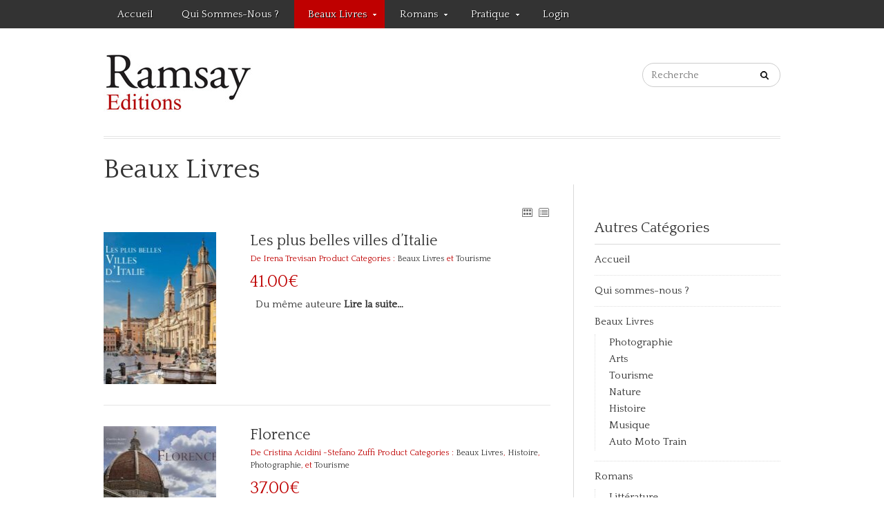

--- FILE ---
content_type: text/html; charset=UTF-8
request_url: https://ramsay.fr/productcat/beaux-livres/
body_size: 14873
content:

<!DOCTYPE html>
<html lang="fr-FR" prefix="og: http://ogp.me/ns#">
<head>
	<meta http-equiv="Content-Type" content="text/html; charset=UTF-8" />
	<meta name="viewport" content="width=device-width, initial-scale=1.0"/>
	<title>Beaux Livres Archives - Editions Ramsay</title>
		<link rel="stylesheet" href="https://ramsay.fr/wp-content/themes/Publisher/style.css" type="text/css" media="all" />
	<link rel="profile" href="//gmpg.org/xfn/11" />
	<link rel="pingback" href="https://ramsay.fr/xmlrpc.php" />
		<script>
var closeimg = 'https://maps.gstatic.com/intl/en_us/mapfiles/close.gif';
/* image for clustering. used this variable at js for clustering image */
var styles = [{
	url: 'https://ramsay.fr/wp-content/plugins/Tevolution/images/cluster.png', 
	height: 50,
	width: 50,
	anchor: [-18, 0],
	textColor: '#000', 
	textSize: 10,
	iconAnchor: [15, 48]}];
</script>

	<meta name='robots' content='max-image-preview:large' />
<meta name="generator" content="WordPress 6.3.7" />
<meta name="generator" content="WooCommerce 3.4.8" />
<meta name="template" content="Supreme 1.1.7" />

<!-- This site is optimized with the Yoast SEO plugin v8.3 - https://yoast.com/wordpress/plugins/seo/ -->
<link rel="canonical" href="https://ramsay.fr/productcat/beaux-livres/" />
<link rel="next" href="https://ramsay.fr/productcat/beaux-livres/page/2/" />
<meta property="og:locale" content="fr_FR" />
<meta property="og:type" content="object" />
<meta property="og:title" content="Beaux Livres Archives - Editions Ramsay" />
<meta property="og:url" content="https://ramsay.fr/productcat/beaux-livres/" />
<meta property="og:site_name" content="Editions Ramsay" />
<meta name="twitter:card" content="summary_large_image" />
<meta name="twitter:title" content="Beaux Livres Archives - Editions Ramsay" />
<script type='application/ld+json'>{"@context":"https:\/\/schema.org","@type":"Organization","url":"https:\/\/ramsay.fr\/","sameAs":["https:\/\/www.facebook.com\/RamsayEditions\/","https:\/\/www.instagram.com\/ramsay_editions"],"@id":"https:\/\/ramsay.fr\/#organization","name":"Ramsay Editions","logo":"https:\/\/ramsay.fr\/wp-content\/uploads\/2018\/10\/RAMSAY-profile-picture.jpeg"}</script>
<!-- / Yoast SEO plugin. -->

<link rel='dns-prefetch' href='//maps.googleapis.com' />
<link rel='dns-prefetch' href='//_maxcdn.bootstrapcdn.com' />
<link rel="alternate" type="application/rss+xml" title="Editions Ramsay &raquo; Flux" href="https://ramsay.fr/feed/" />
<link rel="alternate" type="application/rss+xml" title="Editions Ramsay &raquo; Flux des commentaires" href="https://ramsay.fr/comments/feed/" />
<link rel="alternate" type="application/rss+xml" title="Flux pour Editions Ramsay &raquo; Beaux Livres productcat" href="https://ramsay.fr/productcat/beaux-livres/feed/" />
		<!-- This site uses the Google Analytics by MonsterInsights plugin v8.19 - Using Analytics tracking - https://www.monsterinsights.com/ -->
		<!-- Remarque : MonsterInsights n’est actuellement pas configuré sur ce site. Le propriétaire doit authentifier son compte Google Analytics dans les réglages de MonsterInsights.  -->
					<!-- No tracking code set -->
				<!-- / Google Analytics by MonsterInsights -->
		<link rel='stylesheet' id='tevolution_style-css' href='https://ramsay.fr/wp-content/plugins/Tevolution/css.minifier.php' type='text/css' media='all' />
<link rel='stylesheet' id='sbi_styles-css' href='https://ramsay.fr/wp-content/plugins/instagram-feed/css/sbi-styles.min.css' type='text/css' media='all' />
<link rel='stylesheet' id='wp-block-library-css' href='https://ramsay.fr/wp-includes/css/dist/block-library/style.min.css' type='text/css' media='all' />
<style id='classic-theme-styles-inline-css' type='text/css'>
/*! This file is auto-generated */
.wp-block-button__link{color:#fff;background-color:#32373c;border-radius:9999px;box-shadow:none;text-decoration:none;padding:calc(.667em + 2px) calc(1.333em + 2px);font-size:1.125em}.wp-block-file__button{background:#32373c;color:#fff;text-decoration:none}
</style>
<style id='global-styles-inline-css' type='text/css'>
body{--wp--preset--color--black: #000000;--wp--preset--color--cyan-bluish-gray: #abb8c3;--wp--preset--color--white: #ffffff;--wp--preset--color--pale-pink: #f78da7;--wp--preset--color--vivid-red: #cf2e2e;--wp--preset--color--luminous-vivid-orange: #ff6900;--wp--preset--color--luminous-vivid-amber: #fcb900;--wp--preset--color--light-green-cyan: #7bdcb5;--wp--preset--color--vivid-green-cyan: #00d084;--wp--preset--color--pale-cyan-blue: #8ed1fc;--wp--preset--color--vivid-cyan-blue: #0693e3;--wp--preset--color--vivid-purple: #9b51e0;--wp--preset--gradient--vivid-cyan-blue-to-vivid-purple: linear-gradient(135deg,rgba(6,147,227,1) 0%,rgb(155,81,224) 100%);--wp--preset--gradient--light-green-cyan-to-vivid-green-cyan: linear-gradient(135deg,rgb(122,220,180) 0%,rgb(0,208,130) 100%);--wp--preset--gradient--luminous-vivid-amber-to-luminous-vivid-orange: linear-gradient(135deg,rgba(252,185,0,1) 0%,rgba(255,105,0,1) 100%);--wp--preset--gradient--luminous-vivid-orange-to-vivid-red: linear-gradient(135deg,rgba(255,105,0,1) 0%,rgb(207,46,46) 100%);--wp--preset--gradient--very-light-gray-to-cyan-bluish-gray: linear-gradient(135deg,rgb(238,238,238) 0%,rgb(169,184,195) 100%);--wp--preset--gradient--cool-to-warm-spectrum: linear-gradient(135deg,rgb(74,234,220) 0%,rgb(151,120,209) 20%,rgb(207,42,186) 40%,rgb(238,44,130) 60%,rgb(251,105,98) 80%,rgb(254,248,76) 100%);--wp--preset--gradient--blush-light-purple: linear-gradient(135deg,rgb(255,206,236) 0%,rgb(152,150,240) 100%);--wp--preset--gradient--blush-bordeaux: linear-gradient(135deg,rgb(254,205,165) 0%,rgb(254,45,45) 50%,rgb(107,0,62) 100%);--wp--preset--gradient--luminous-dusk: linear-gradient(135deg,rgb(255,203,112) 0%,rgb(199,81,192) 50%,rgb(65,88,208) 100%);--wp--preset--gradient--pale-ocean: linear-gradient(135deg,rgb(255,245,203) 0%,rgb(182,227,212) 50%,rgb(51,167,181) 100%);--wp--preset--gradient--electric-grass: linear-gradient(135deg,rgb(202,248,128) 0%,rgb(113,206,126) 100%);--wp--preset--gradient--midnight: linear-gradient(135deg,rgb(2,3,129) 0%,rgb(40,116,252) 100%);--wp--preset--font-size--small: 13px;--wp--preset--font-size--medium: 20px;--wp--preset--font-size--large: 36px;--wp--preset--font-size--x-large: 42px;--wp--preset--spacing--20: 0.44rem;--wp--preset--spacing--30: 0.67rem;--wp--preset--spacing--40: 1rem;--wp--preset--spacing--50: 1.5rem;--wp--preset--spacing--60: 2.25rem;--wp--preset--spacing--70: 3.38rem;--wp--preset--spacing--80: 5.06rem;--wp--preset--shadow--natural: 6px 6px 9px rgba(0, 0, 0, 0.2);--wp--preset--shadow--deep: 12px 12px 50px rgba(0, 0, 0, 0.4);--wp--preset--shadow--sharp: 6px 6px 0px rgba(0, 0, 0, 0.2);--wp--preset--shadow--outlined: 6px 6px 0px -3px rgba(255, 255, 255, 1), 6px 6px rgba(0, 0, 0, 1);--wp--preset--shadow--crisp: 6px 6px 0px rgba(0, 0, 0, 1);}:where(.is-layout-flex){gap: 0.5em;}:where(.is-layout-grid){gap: 0.5em;}body .is-layout-flow > .alignleft{float: left;margin-inline-start: 0;margin-inline-end: 2em;}body .is-layout-flow > .alignright{float: right;margin-inline-start: 2em;margin-inline-end: 0;}body .is-layout-flow > .aligncenter{margin-left: auto !important;margin-right: auto !important;}body .is-layout-constrained > .alignleft{float: left;margin-inline-start: 0;margin-inline-end: 2em;}body .is-layout-constrained > .alignright{float: right;margin-inline-start: 2em;margin-inline-end: 0;}body .is-layout-constrained > .aligncenter{margin-left: auto !important;margin-right: auto !important;}body .is-layout-constrained > :where(:not(.alignleft):not(.alignright):not(.alignfull)){max-width: var(--wp--style--global--content-size);margin-left: auto !important;margin-right: auto !important;}body .is-layout-constrained > .alignwide{max-width: var(--wp--style--global--wide-size);}body .is-layout-flex{display: flex;}body .is-layout-flex{flex-wrap: wrap;align-items: center;}body .is-layout-flex > *{margin: 0;}body .is-layout-grid{display: grid;}body .is-layout-grid > *{margin: 0;}:where(.wp-block-columns.is-layout-flex){gap: 2em;}:where(.wp-block-columns.is-layout-grid){gap: 2em;}:where(.wp-block-post-template.is-layout-flex){gap: 1.25em;}:where(.wp-block-post-template.is-layout-grid){gap: 1.25em;}.has-black-color{color: var(--wp--preset--color--black) !important;}.has-cyan-bluish-gray-color{color: var(--wp--preset--color--cyan-bluish-gray) !important;}.has-white-color{color: var(--wp--preset--color--white) !important;}.has-pale-pink-color{color: var(--wp--preset--color--pale-pink) !important;}.has-vivid-red-color{color: var(--wp--preset--color--vivid-red) !important;}.has-luminous-vivid-orange-color{color: var(--wp--preset--color--luminous-vivid-orange) !important;}.has-luminous-vivid-amber-color{color: var(--wp--preset--color--luminous-vivid-amber) !important;}.has-light-green-cyan-color{color: var(--wp--preset--color--light-green-cyan) !important;}.has-vivid-green-cyan-color{color: var(--wp--preset--color--vivid-green-cyan) !important;}.has-pale-cyan-blue-color{color: var(--wp--preset--color--pale-cyan-blue) !important;}.has-vivid-cyan-blue-color{color: var(--wp--preset--color--vivid-cyan-blue) !important;}.has-vivid-purple-color{color: var(--wp--preset--color--vivid-purple) !important;}.has-black-background-color{background-color: var(--wp--preset--color--black) !important;}.has-cyan-bluish-gray-background-color{background-color: var(--wp--preset--color--cyan-bluish-gray) !important;}.has-white-background-color{background-color: var(--wp--preset--color--white) !important;}.has-pale-pink-background-color{background-color: var(--wp--preset--color--pale-pink) !important;}.has-vivid-red-background-color{background-color: var(--wp--preset--color--vivid-red) !important;}.has-luminous-vivid-orange-background-color{background-color: var(--wp--preset--color--luminous-vivid-orange) !important;}.has-luminous-vivid-amber-background-color{background-color: var(--wp--preset--color--luminous-vivid-amber) !important;}.has-light-green-cyan-background-color{background-color: var(--wp--preset--color--light-green-cyan) !important;}.has-vivid-green-cyan-background-color{background-color: var(--wp--preset--color--vivid-green-cyan) !important;}.has-pale-cyan-blue-background-color{background-color: var(--wp--preset--color--pale-cyan-blue) !important;}.has-vivid-cyan-blue-background-color{background-color: var(--wp--preset--color--vivid-cyan-blue) !important;}.has-vivid-purple-background-color{background-color: var(--wp--preset--color--vivid-purple) !important;}.has-black-border-color{border-color: var(--wp--preset--color--black) !important;}.has-cyan-bluish-gray-border-color{border-color: var(--wp--preset--color--cyan-bluish-gray) !important;}.has-white-border-color{border-color: var(--wp--preset--color--white) !important;}.has-pale-pink-border-color{border-color: var(--wp--preset--color--pale-pink) !important;}.has-vivid-red-border-color{border-color: var(--wp--preset--color--vivid-red) !important;}.has-luminous-vivid-orange-border-color{border-color: var(--wp--preset--color--luminous-vivid-orange) !important;}.has-luminous-vivid-amber-border-color{border-color: var(--wp--preset--color--luminous-vivid-amber) !important;}.has-light-green-cyan-border-color{border-color: var(--wp--preset--color--light-green-cyan) !important;}.has-vivid-green-cyan-border-color{border-color: var(--wp--preset--color--vivid-green-cyan) !important;}.has-pale-cyan-blue-border-color{border-color: var(--wp--preset--color--pale-cyan-blue) !important;}.has-vivid-cyan-blue-border-color{border-color: var(--wp--preset--color--vivid-cyan-blue) !important;}.has-vivid-purple-border-color{border-color: var(--wp--preset--color--vivid-purple) !important;}.has-vivid-cyan-blue-to-vivid-purple-gradient-background{background: var(--wp--preset--gradient--vivid-cyan-blue-to-vivid-purple) !important;}.has-light-green-cyan-to-vivid-green-cyan-gradient-background{background: var(--wp--preset--gradient--light-green-cyan-to-vivid-green-cyan) !important;}.has-luminous-vivid-amber-to-luminous-vivid-orange-gradient-background{background: var(--wp--preset--gradient--luminous-vivid-amber-to-luminous-vivid-orange) !important;}.has-luminous-vivid-orange-to-vivid-red-gradient-background{background: var(--wp--preset--gradient--luminous-vivid-orange-to-vivid-red) !important;}.has-very-light-gray-to-cyan-bluish-gray-gradient-background{background: var(--wp--preset--gradient--very-light-gray-to-cyan-bluish-gray) !important;}.has-cool-to-warm-spectrum-gradient-background{background: var(--wp--preset--gradient--cool-to-warm-spectrum) !important;}.has-blush-light-purple-gradient-background{background: var(--wp--preset--gradient--blush-light-purple) !important;}.has-blush-bordeaux-gradient-background{background: var(--wp--preset--gradient--blush-bordeaux) !important;}.has-luminous-dusk-gradient-background{background: var(--wp--preset--gradient--luminous-dusk) !important;}.has-pale-ocean-gradient-background{background: var(--wp--preset--gradient--pale-ocean) !important;}.has-electric-grass-gradient-background{background: var(--wp--preset--gradient--electric-grass) !important;}.has-midnight-gradient-background{background: var(--wp--preset--gradient--midnight) !important;}.has-small-font-size{font-size: var(--wp--preset--font-size--small) !important;}.has-medium-font-size{font-size: var(--wp--preset--font-size--medium) !important;}.has-large-font-size{font-size: var(--wp--preset--font-size--large) !important;}.has-x-large-font-size{font-size: var(--wp--preset--font-size--x-large) !important;}
.wp-block-navigation a:where(:not(.wp-element-button)){color: inherit;}
:where(.wp-block-post-template.is-layout-flex){gap: 1.25em;}:where(.wp-block-post-template.is-layout-grid){gap: 1.25em;}
:where(.wp-block-columns.is-layout-flex){gap: 2em;}:where(.wp-block-columns.is-layout-grid){gap: 2em;}
.wp-block-pullquote{font-size: 1.5em;line-height: 1.6;}
</style>
<link rel='stylesheet' id='fontawesomecss-css' href='https://maxcdn.bootstrapcdn.com/font-awesome/4.6.3/css/font-awesome.min.css' type='text/css' media='all' />
<link rel='stylesheet' id='rfbwp-fontawesome-css' href='https://ramsay.fr/wp-content/plugins/responsive-flipbook/assets/fonts/font-awesome.css' type='text/css' media='all' />
<link rel='stylesheet' id='rfbwp-et_icons-css' href='https://ramsay.fr/wp-content/plugins/responsive-flipbook/assets/fonts/et-icons.css' type='text/css' media='all' />
<link rel='stylesheet' id='rfbwp-et_line-css' href='https://ramsay.fr/wp-content/plugins/responsive-flipbook/assets/fonts/et-line.css' type='text/css' media='all' />
<link rel='stylesheet' id='rfbwp-styles-css' href='https://ramsay.fr/wp-content/plugins/responsive-flipbook/assets/css/style.min.css' type='text/css' media='all' />
<link rel='stylesheet' id='woocommerce-layout-css' href='https://ramsay.fr/wp-content/plugins/woocommerce/assets/css/woocommerce-layout.css' type='text/css' media='all' />
<style id='woocommerce-layout-inline-css' type='text/css'>

	.infinite-scroll .woocommerce-pagination {
		display: none;
	}
</style>
<link rel='stylesheet' id='woocommerce-smallscreen-css' href='https://ramsay.fr/wp-content/plugins/woocommerce/assets/css/woocommerce-smallscreen.css' type='text/css' media='only screen and (max-width: 768px)' />
<link rel='stylesheet' id='woocommerce-general-css' href='https://ramsay.fr/wp-content/plugins/woocommerce/assets/css/woocommerce.css' type='text/css' media='all' />
<style id='woocommerce-inline-inline-css' type='text/css'>
.woocommerce form .form-row .required { visibility: visible; }
</style>
<link rel='stylesheet' id='wordpress-file-upload-style-css' href='https://ramsay.fr/wp-content/plugins/wordpress-file-upload-pro/css/wordpress_file_upload_style.css' type='text/css' media='all' />
<link rel='stylesheet' id='wordpress-file-upload-style-safe-css' href='https://ramsay.fr/wp-content/plugins/wordpress-file-upload-pro/css/wordpress_file_upload_style_safe.css' type='text/css' media='all' />
<link rel='stylesheet' id='wordpress-file-upload-adminbar-style-css' href='https://ramsay.fr/wp-content/plugins/wordpress-file-upload-pro/css/wordpress_file_upload_adminbarstyle.css' type='text/css' media='all' />
<link rel='stylesheet' id='jquery-ui-css-css' href='https://ramsay.fr/wp-content/plugins/wordpress-file-upload-pro/vendor/jquery/jquery-ui.min.css' type='text/css' media='all' />
<link rel='stylesheet' id='jquery-ui-timepicker-addon-css-css' href='https://ramsay.fr/wp-content/plugins/wordpress-file-upload-pro/vendor/jquery/jquery-ui-timepicker-addon.min.css' type='text/css' media='all' />
<link rel='stylesheet' id='supreme-woocommerce-css' href='https://ramsay.fr/wp-content/themes/supreme/css/woocommerce.css' type='text/css' media='all' />
<link rel='stylesheet' id='tmpl-theme-style-css' href='https://ramsay.fr/wp-content/themes/Publisher/theme-style.css' type='text/css' media='all' />
<link rel='stylesheet' id='recent-posts-widget-with-thumbnails-public-style-css' href='https://ramsay.fr/wp-content/plugins/recent-posts-widget-with-thumbnails/public.css' type='text/css' media='all' />
<script type='text/javascript' src='https://ramsay.fr/wp-includes/js/jquery/jquery.min.js' id='jquery-core-js'></script>
<script type='text/javascript' src='https://ramsay.fr/wp-includes/js/jquery/jquery-migrate.min.js' id='jquery-migrate-js'></script>
<script type='text/javascript' src='https://ramsay.fr/wp-includes/js/jquery/ui/core.min.js' id='jquery-ui-core-js'></script>
<script type='text/javascript' src='https://maps.googleapis.com/maps/api/js?v=3.exp&#038;libraries=places&#038;language=fr&#038;key=AIzaSyBnyB9om7iA4NFfz22fkVf0NPEFz6lia0Y&#038;ver=6.3.7' id='google-maps-apiscript-js'></script>
<script type='text/javascript' src='https://ramsay.fr/wp-content/plugins/Tevolution/js/markermanager.js' id='google-clustering-js'></script>
<script type='text/javascript' id='ion-sound-js-extra'>
/* <![CDATA[ */
var mpcthLocalize = {"soundsPath":"https:\/\/ramsay.fr\/wp-content\/plugins\/responsive-flipbook\/assets\/sounds\/","downloadPath":"https:\/\/ramsay.fr\/wp-content\/plugins\/responsive-flipbook\/includes\/download.php?file="};
/* ]]> */
</script>
<script type='text/javascript' src='https://ramsay.fr/wp-content/plugins/responsive-flipbook/assets/js/ion.sound.min.js' id='ion-sound-js'></script>
<script type='text/javascript' src='https://ramsay.fr/wp-content/plugins/responsive-flipbook/assets/js/jquery.doubletap.js' id='jquery-doubletab-js'></script>
<!--[if lt IE 8]>
<script type='text/javascript' src='https://ramsay.fr/wp-includes/js/json2.min.js' id='json2-js'></script>
<![endif]-->
<script type='text/javascript' src='https://ramsay.fr/wp-content/plugins/wordpress-file-upload-pro/js/wordpress_file_upload_functions.js' id='wordpress_file_upload_script-js'></script>
<script type='text/javascript' src='https://ramsay.fr/wp-includes/js/jquery/ui/datepicker.min.js' id='jquery-ui-datepicker-js'></script>
<script id="jquery-ui-datepicker-js-after" type="text/javascript">
jQuery(function(jQuery){jQuery.datepicker.setDefaults({"closeText":"Fermer","currentText":"Aujourd\u2019hui","monthNames":["janvier","f\u00e9vrier","mars","avril","mai","juin","juillet","ao\u00fbt","septembre","octobre","novembre","d\u00e9cembre"],"monthNamesShort":["Jan","F\u00e9v","Mar","Avr","Mai","Juin","Juil","Ao\u00fbt","Sep","Oct","Nov","D\u00e9c"],"nextText":"Suivant","prevText":"Pr\u00e9c\u00e9dent","dayNames":["dimanche","lundi","mardi","mercredi","jeudi","vendredi","samedi"],"dayNamesShort":["dim","lun","mar","mer","jeu","ven","sam"],"dayNamesMin":["D","L","M","M","J","V","S"],"dateFormat":"d MM yy","firstDay":1,"isRTL":false});});
</script>
<script type='text/javascript' src='https://ramsay.fr/wp-content/plugins/wordpress-file-upload-pro/vendor/jquery/jquery-ui-timepicker-addon.min.js' id='jquery-ui-timepicker-addon-js-js'></script>
<link rel="https://api.w.org/" href="https://ramsay.fr/wp-json/" /><link rel="EditURI" type="application/rsd+xml" title="RSD" href="https://ramsay.fr/xmlrpc.php?rsd" />
<meta name="generator" content="WPML ver:3.9.2 stt:4;" />

	<script type="text/javascript" >
		var ajaxUrl = "https://ramsay.fr/wp-admin/admin-ajax.php?lang=fr";
		var tevolutionajaxUrl = "https://ramsay.fr/wp-content/plugins/Tevolution/tevolution-ajax.php?lang=fr";
		var upload_single_title = "Upload Image"; 
		var RecaptchaOptions = { theme : '', lang : '', tabindex :'' };
			var current_user="0";
	var favourites_sort="";
	/*check wether payment gateway validattion is statisfied or not*/
var validate_gateway = true;
var user_email_error ="Email address already exists, Please enter another email";
var user_email_verified="The email address is correctly entered. ";
var user_fname_error="The username you entered already exists, please try a different one";
var user_login_link =" or ";
var user_fname_verified="This username is available. ";
var user_name_verified='';
var user_name_error="Incorrect username";
var submit_form_error="Please Login before you submit a form.";

var TWEET="Tweet";
var FB_LIKE="Share";
var PINT_REST="Pin";

</script>
		<script>
			var currency = '€';
			var position = '3';
			var num_decimals  = '2';
			var decimal_sep   = ',';
			var thousands_sep  = '';
		</script>
			  <script type="text/javascript">
			function customer_review(){
				jQuery("#tab3").removeClass("tabbertabhide");
				jQuery("ul li:tabbernav").addClass("tabberactive");
			}
				 document.write('<style type="text/css">.tabber{display:none;}<\/style>');
		  </script> 
			 <script type="text/javascript">
	function show_product_Price(post_id,mid)
	{ 
		if (post_id =="")
		{
			document.getElementById("price_value").innerHTML="";
			return;
		}
		if (window.XMLHttpRequest)
		{// code for IE7+, Firefox, Chrome, Opera, Safari
			xmlhttp=new XMLHttpRequest();
		}
		else
		{// code for IE6, IE5
			xmlhttp=new ActiveXObject("Microsoft.XMLHTTP");
		}
		
		xmlhttp.onreadystatechange=function()
		{
			if (xmlhttp.readyState==4 && xmlhttp.status==200)
			{
			document.getElementById("price_value").innerHTML=xmlhttp.responseText;
			}
		}
		url = "https://ramsay.fr/wp-content/plugins/DigitalDownloads/library/ajax_product_price.php?product_id="+post_id+"&mid="+mid
		xmlhttp.open("GET",url,true);
		xmlhttp.send();
	}
	function redirect_offsite_selling(url){
		window.open(url);
	}
	</script>
		<!--[if lt IE 9]><script>var rfbwp_ie_8 = true;</script><![endif]--><link rel="stylesheet" href="https://ramsay.fr/wp-content/themes/supreme/css/flexslider.css" type="text/css" media="screen" />	<noscript><style>.woocommerce-product-gallery{ opacity: 1 !important; }</style></noscript>
																<style type="text/css">
												
body,
	.breadcrumb-trail{
		background: #ffffff;
		}
								html .singular-dd-product .entry-content #tabbed-box .tabberlive ul li.tabberactive a {
								border-bottom-color: #ffffff;
								}
								.follow_us_twitter,
	.postpagination a,
	input[type="reset"], input[type="submit"], input[type="button"], button, .button,
	#content a.button, #content button.button, #content input.button, #content #respond input#submit, #content input.button,
	body .quantity .plus, body .quantity .minus, body #content .quantity .plus, body #content .quantity .minus,
	html .singular-dd-product #primary #content .entry-header-image .product_gallery,
	body .cart .button, body .cart input.button, body .cart-collaterals .shipping_calculator .button, body a.button, body button.button, body input.button, body #respond input#submit, body #content input.button, #searchform input[type="submit"] {
		background: #bf0000;
		}

			.loop-nav span.previous, .loop-nav span.next, .pagination .page-numbers, .comment-pagination .page-numbers, .bbp-pagination .page-numbers, body .bbp_widget_login .bbp-logged-in .logout-link {
		 background-color: #bf0000;
		border-color: #bf0000;
		}

			.postpagination a,
	#dd_buy_now_button a.buy_btn, #dd_buy_now_button form input.buy_btn {
		background-color: #bf0000 !important;
		}
					a:hover,
	 .show_review_form,
	 .flexslider .slides li .slider-post span.product_proce,
	 ins span.amount,
	 #content ul.products li.product .price,
	 #comments-number, #reply-title,
	 html #loop_product_taxonomy .dd-product .entry .price,
	 .entry-title a:hover,
	 html .singular-dd-product #primary #content .entry-header .post-meta a,
	 html .singular-dd-product .entry-content #tabbed-box .tabberlive ul li.tabberactive a,
	 .sucess_msg_prop,
	 html #price_value .price-block .price b {
		 color: #bf0000;
	 }

		  .mega-menu ul.mega li:hover > a, .mega-menu ul.mega li a:hover, .mega-menu ul.mega li.current-menu-item a,
	 .mega-menu ul.mega li ul.sub-menu,
	 body div.product form.cart .button, body #content div.product form.cart .button,
	 body a.button.alt, body button.button.alt, body input.button.alt, body #respond input#submit.alt, body #content input.button.alt,
	 #dd_buy_now_button a.buy_btn, #dd_buy_now_button form input.buy_btn {
		 background-color: #bf0000;
		}

			 div#menu-primary .menu li:hover a, div#menu-primary .menu li a:hover, div#menu-primary .menu li.current-menu-item a, div#menu-primary .menu li.current-menu-item li a {
		 background-color: #bf0000;
		}
						body,
	a,
	.intro p,
	.vidint h5,
	.loop-title,
	.entry-title,
	#site-title a,
	body .widget h3, body .widget-small h3,
	.footer_widget .widget h3,
	#breadcrumb, .breadcrumb, .bbp-breadcrumb,
	#breadcrumb a, .breadcrumb a, .bbp-breadcrumb a,
	.product-header .product_title,
	#content .woocommerce_ordering .orderby, body div.product form.cart .variations select, body #content div.product form.cart .variations select,
	.show_review_form:hover,
	.copyright,
	.copyright a,
	.themeby,
	input[type="date"], input[type="datetime"], input[type="datetime-local"], input[type="email"], input[type="month"], input[type="number"], input[type="password"], input[type="search"], input[type="tel"], input[type="text"], input.input-text, input[type="time"], input[type="url"], input[type="week"], select, .selectbox, textarea, 
	body form .form-row select, body form .form-row input.input-text, body form .form-row textarea, #dropdown_product_cat, .sidebar #searchform input[type="text"],
	body .quantity input.qty, body #content .quantity input.qty,
	.entry-title a,
	html .singular-dd-product #primary #content .entry-header h1,
	.pur_info_cont .product-price-sample .availability,
	html #content .product-field-rel-links a,
	html .singular-dd-product #primary #content .entry-header .post-meta a:hover,
	.templ_popup_forms h3,
	.twitter_title_link,
	#site-description,
	ul.tabbernav li a:link,
	ul li a, ol li a {
		color: #333333;
		}

			.primary_nav_bg,
	.mega-menu,
	.home_page_banner .flex-direction-nav li a,
	.pagination .current, .comment-pagination .current, .bbp-pagination .current,
	.follow_us_twitter:hover {
		background-color: #333333;
		}

			body .quantity .plus:hover, body .quantity .minus:hover, body #content .quantity .plus:hover, body #content .quantity .minus:hover,
	input[type="reset"]:hover, input[type="submit"]:hover, input[type="button"]:hover, button:hover, .button:hover, a.follow_us_twitter,
	#content a.button:hover, #content button.button:hover, #content input.button:hover, #content #respond input#submit:hover, #content input.button:hover,
	body a.button.alt:hover, body button.button.alt:hover, body input.button.alt:hover, body #respond input#submit.alt:hover, body #content input.button.alt:hover,
	body .cart .button:hover, body .cart input.button:hover, body .cart-collaterals .shipping_calculator .button:hover, body a.button:hover, body button.button:hover, body input.button:hover, body #respond input#submit:hover, body #content input.button:hover, #searchform input[type="submit"]:hover {
		background-color: #333333;
		}

		
			body .bbp_widget_login .bbp-logged-in .logout-link:hover,
	.loop-nav span.previous:hover, .loop-nav span.next:hover, .pagination .page-numbers:hover, .comment-pagination .page-numbers:hover, .bbp-pagination .page-numbers:hover, #content .pos_navigation .post_right a:hover, #content .pos_navigation .post_left a:hover {
		background-color: #333333;
		border-color: #333333;
		}

			#dd_buy_now_button a.buy_btn, #dd_buy_now_button form input.buy_btn,
	.pagination .current, .comment-pagination .current, .bbp-pagination .current {
		border-color: #333333; 
		}

			html #content .product-field-rel-links a,
	.comment-author cite,
	.comment-text,
	.arclist ul li a {
		color: #333333 !important; 
		}

			.postpagination a:hover, .postpagination a.active {
		background-color: #333333 !important; 
		}
					.widget .latestnews ul li p,
	#site-description,
	del span.amount,
	#content ul.products li.product .price .from, #content ul.products li.product .price del,
	.templatic_twitter_widget .twit_time,
	html #loop_product_taxonomy .dd-product .entry .post-meta,
	html .singular-dd-product #primary #content .entry-header p.book-publish,
	html .singular-dd-product .entry-content #tabbed-box .tabberlive ul li a,
	html .form_row span.message_note, html .form_row .description,
	.loop-entries li .byline, .loop-entries li .entry-meta,
	.entry-meta,
	html .singular-dd-product #primary #content .entry-header p.book-publish,
	.comment-meta .published, .comment-meta a,
	.arclist ul li,
	.sidebar .widget_display_replies ul li div, .sidebar .widget_display_topics ul li div,
	html .realated_product .jcarousel-skin-tango .jcarousel-item-horizontal span,
	.flexslider .slides li .slider-post .product_author, .flexslider .slides li .slider-post .product_author a {
		color: #bf0000;
		}

			ul.list li {
		color: #bf0000 !important; 
		}
																					</style>
															<meta name="generator" content="Elementor 3.16.4; features: e_dom_optimization, e_optimized_assets_loading, e_optimized_css_loading, additional_custom_breakpoints; settings: css_print_method-external, google_font-enabled, font_display-swap">

	<script type="text/javascript">
	jQuery( document ).ready(function() {
		jQuery('#menu-primary-title').click(function(){
			jQuery('#menu-primary-title + .menu').toggle();
		});
	});


</script>
</head>

<body data-rsssl=1 class="wordpress  fr_FR child-theme y2026 m01 d26 h12 monday logged-out archive taxonomy taxonomy-productcat taxonomy-productcat-beaux-livres woocommerce-no-js layout-default elementor-default elementor-kit-4133 ">
	
				
	
	
	
	<div id="container"><div class="container-wrap">

			<div class="primary_nav_bg clearfix">
		
	
	<div id="menu-primary" class="menu-container">

		<div class="wrap">
		
			<div id="menu-primary-title">
				Menu			</div><!-- #menu-primary-title -->

			
			<div class="menu"><ul id="menu-primary-items" class="primary_menu clearfix"><li id="menu-item-173" class="menu-item menu-item-type-custom menu-item-object-custom menu-item-home menu-item-173"><a href="https://ramsay.fr">Accueil</a></li>
<li id="menu-item-3965" class="menu-item menu-item-type-post_type menu-item-object-page menu-item-3965"><a href="https://ramsay.fr/qui-sommes-nous/">Qui sommes-nous ?</a></li>
<li id="menu-item-188" class="menu-item menu-item-type-custom menu-item-object-custom current-menu-item menu-item-has-children menu-item-188"><a href="https://ramsay.fr/productcat/beaux-livres/" aria-current="page">Beaux Livres</a>
<ul class="sub-menu">
	<li id="menu-item-3049" class="menu-item menu-item-type-custom menu-item-object-custom menu-item-3049"><a href="https://ramsay.fr/productcat/photographie/">Photographie</a></li>
	<li id="menu-item-4295" class="menu-item menu-item-type-custom menu-item-object-custom menu-item-4295"><a href="https://ramsay.fr/productcat/">Arts</a></li>
	<li id="menu-item-3048" class="menu-item menu-item-type-custom menu-item-object-custom menu-item-3048"><a href="https://ramsay.fr/productcat/tourisme/">Tourisme</a></li>
	<li id="menu-item-426" class="menu-item menu-item-type-custom menu-item-object-custom menu-item-426"><a href="https://ramsay.fr/productcat/nature/">Nature</a></li>
	<li id="menu-item-4173" class="menu-item menu-item-type-custom menu-item-object-custom menu-item-4173"><a href="https://ramsay.fr/productcat/histoire/">Histoire</a></li>
	<li id="menu-item-4296" class="menu-item menu-item-type-custom menu-item-object-custom menu-item-4296"><a href="https://ramsay.fr/productcat/musique">Musique</a></li>
	<li id="menu-item-4297" class="menu-item menu-item-type-custom menu-item-object-custom menu-item-4297"><a href="https://ramsay.fr/productcat/automototrain">Auto Moto Train</a></li>
</ul>
</li>
<li id="menu-item-186" class="menu-item menu-item-type-custom menu-item-object-custom menu-item-has-children menu-item-186"><a href="https://ramsay.fr/productcat/romans/">Romans</a>
<ul class="sub-menu">
	<li id="menu-item-3125" class="menu-item menu-item-type-custom menu-item-object-custom menu-item-3125"><a href="https://ramsay.fr/productcat/litterature/">Littérature</a></li>
	<li id="menu-item-3050" class="menu-item menu-item-type-custom menu-item-object-custom menu-item-3050"><a href="https://ramsay.fr/productcat/document/">Document</a></li>
	<li id="menu-item-4298" class="menu-item menu-item-type-custom menu-item-object-custom menu-item-4298"><a href="https://ramsay.fr/productcat/polarthriller">Polar Thriller</a></li>
</ul>
</li>
<li id="menu-item-3051" class="menu-item menu-item-type-custom menu-item-object-custom menu-item-has-children menu-item-3051"><a href="https://ramsay.fr/productcat/pratique/">Pratique</a>
<ul class="sub-menu">
	<li id="menu-item-3052" class="menu-item menu-item-type-custom menu-item-object-custom menu-item-3052"><a href="https://ramsay.fr/productcat/sport/">Sport</a></li>
</ul>
</li>
<li class="tmpl-login" ><a data-reveal-id="tmpl_reg_login_container" href="javascript:void(0);" onClick="tmpl_login_frm();">Login</a></li></ul></div>
			
		</div>

	</div><!-- #menu-primary .menu-container -->

	
	 </div>

		
		<div id="header" class="clearfix">

			
			<div class="header-wrap">

				<div id="branding">

						

						<h1 id="site-title">
							<a href="https://ramsay.fr/" title="Editions Ramsay" rel="Home">
								<img class="logo" src="https://ramsay.fr/wp-content/uploads/2018/10/logo-ramsay-1.jpg" alt="Editions Ramsay" />
							</a>
						</h1>
						
										
										
												
					
				</div><!-- #branding -->
				
				<div class="header_right">
					<div class="widget"><h3 class="widget-title">Recherche</h3>				  <div class="searchbox">
				   <form method="get" id="searchform" class="search-form" action="https://ramsay.fr/">   
						   <input type="hidden" name="post_type" value="dd-product" />                      
						<input type="text" class="field" name="s" id="s" placeholder="Recherche" />
						<input type="submit" value="Search" onclick="tmpl_find_click(1466);" class="sgo">
						<span class="search-icon"><i class="fa fa-search"></i></span>
					</form>
				  </div>
			</div>				</div>

															
										
											
												
										
				
				
			</div><!-- .wrap -->

			
		</div><!-- #header -->

				
		
		    

															
		<div id="main">

			<div class="wrap">

			
			 <h1 class="loop-title">Beaux Livres</h1>

						
		 <!-- <h1 class="archive-title">Beaux Livres</h1>-->

				
				
			
				
<div id="primary" class="site-content">
	 <div id="content" role="main">

				  <p class='viewsbox'>
		  <a class='switcher first gridview' id='gridview' href='#'>GRID VIEW</a>
		  <a class='switcher last listview active' id='listview' href='#'>LIST VIEW</a>
	 </p>	
		
		 <div id="loop_product_taxonomy" class="list">
								<div class="product-4471 dd-product">                      

											 <div class="priduct-image">
					<a href="https://ramsay.fr/dd-product/les-plus-belles-villes-ditalie/" class="post_img"><img width="165" height="220" src="https://ramsay.fr/wp-content/uploads/2025/08/9782719111239-165x220.jpg" class="attachment-dd-category-product size-dd-category-product wp-post-image" alt="" decoding="async" /></a>	                            

													   </div>         

										 <div class="entry"> 

					
											
												 <h1 id="post-4471" class="entry-title">
							<a href="https://ramsay.fr/dd-product/les-plus-belles-villes-ditalie/"><span>Les plus belles villes d&#8217;Italie</span></a>
					</h1>

														
												   <div class="post-meta">
							  <span class="product_author">De&nbsp;Irena Trevisan</span>
								Product Categories : <a href="https://ramsay.fr/productcat/beaux-livres/">Beaux Livres</a> et <a href="https://ramsay.fr/productcat/tourisme/">Tourisme</a>								<p class="price">41.00€</p>						 </div>

														   

												  <div class="entry-summary"> 

														<p>&nbsp; Du même auteure<a class="moretag" href="https://ramsay.fr/dd-product/les-plus-belles-villes-ditalie/"> <b>Lire la suite&#8230;</b></a></p>
                        	
												 </div><!-- .entry-summary -->

														   
					</div>
			   </div>						
					<div class="product-4469 dd-product">                      

											 <div class="priduct-image">
					<a href="https://ramsay.fr/dd-product/florence/" class="post_img"><img width="165" height="220" src="https://ramsay.fr/wp-content/uploads/2025/08/51drIkneuPL._SY342_-165x220.jpg" class="attachment-dd-category-product size-dd-category-product wp-post-image" alt="" decoding="async" /></a>	                            

													   </div>         

										 <div class="entry"> 

					
											
												 <h1 id="post-4469" class="entry-title">
							<a href="https://ramsay.fr/dd-product/florence/"><span>Florence</span></a>
					</h1>

														
												   <div class="post-meta">
							  <span class="product_author">De&nbsp;Cristina Acidini -Stefano Zuffi</span>
								Product Categories : <a href="https://ramsay.fr/productcat/beaux-livres/">Beaux Livres</a>, <a href="https://ramsay.fr/productcat/histoire/">Histoire</a>, <a href="https://ramsay.fr/productcat/photographie/">Photographie</a>, et <a href="https://ramsay.fr/productcat/tourisme/">Tourisme</a>								<p class="price">37.00€</p>						 </div>

														   

												  <div class="entry-summary"> 

														<p><a class="moretag" href="https://ramsay.fr/dd-product/florence/"> <b>Lire la suite&#8230;</b></a></p>
                        	
												 </div><!-- .entry-summary -->

														   
					</div>
			   </div>						
					<div class="product-4464 dd-product">                      

											 <div class="priduct-image">
					<a href="https://ramsay.fr/dd-product/sri-lanka/" class="post_img"><img width="165" height="220" src="https://ramsay.fr/wp-content/uploads/2025/08/9782719111147-165x220.jpg" class="attachment-dd-category-product size-dd-category-product wp-post-image" alt="" decoding="async" /></a>	                            

													   </div>         

										 <div class="entry"> 

					
											
												 <h1 id="post-4464" class="entry-title">
							<a href="https://ramsay.fr/dd-product/sri-lanka/"><span>Sri Lanka</span></a>
					</h1>

														
												   <div class="post-meta">
							  <span class="product_author">De&nbsp;Valentina Facci</span>
								Product Categories : <a href="https://ramsay.fr/productcat/beaux-livres/">Beaux Livres</a>, <a href="https://ramsay.fr/productcat/photographie/">Photographie</a>, et <a href="https://ramsay.fr/productcat/tourisme/">Tourisme</a>								<p class="price">41.00€</p>						 </div>

														   

												  <div class="entry-summary"> 

														<p>&nbsp; Du même auteure<a class="moretag" href="https://ramsay.fr/dd-product/sri-lanka/"> <b>Lire la suite&#8230;</b></a></p>
                        	
												 </div><!-- .entry-summary -->

														   
					</div>
			   </div>						
					<div class="product-4462 dd-product">                      

											 <div class="priduct-image">
					<a href="https://ramsay.fr/dd-product/sport-emotion/" class="post_img"><img width="165" height="220" src="https://ramsay.fr/wp-content/uploads/2025/08/Couv_Sport-Emotion_BD-165x220.jpg" class="attachment-dd-category-product size-dd-category-product wp-post-image" alt="" decoding="async" loading="lazy" /></a>	                            

													   </div>         

										 <div class="entry"> 

					
											
												 <h1 id="post-4462" class="entry-title">
							<a href="https://ramsay.fr/dd-product/sport-emotion/"><span>Sport Emotion</span></a>
					</h1>

														
												   <div class="post-meta">
							  <span class="product_author">De&nbsp;Laurent Luyat</span>
								Product Categories : <a href="https://ramsay.fr/productcat/beaux-livres/">Beaux Livres</a>, <a href="https://ramsay.fr/productcat/pratique/">Pratique</a>, et <a href="https://ramsay.fr/productcat/sport/">Sport</a>								<p class="price">35.00€</p>						 </div>

														   

												  <div class="entry-summary"> 

														<p><a class="moretag" href="https://ramsay.fr/dd-product/sport-emotion/"> <b>Lire la suite&#8230;</b></a></p>
                        	
												 </div><!-- .entry-summary -->

														   
					</div>
			   </div>						
					<div class="product-4458 dd-product">                      

											 <div class="priduct-image">
					<a href="https://ramsay.fr/dd-product/lhistoire-de-laffiche-1890-1940/" class="post_img"><img width="165" height="220" src="https://ramsay.fr/wp-content/uploads/2025/08/9782812202247-165x220.jpg" class="attachment-dd-category-product size-dd-category-product wp-post-image" alt="" decoding="async" loading="lazy" /></a>	                            

													   </div>         

										 <div class="entry"> 

					
											
												 <h1 id="post-4458" class="entry-title">
							<a href="https://ramsay.fr/dd-product/lhistoire-de-laffiche-1890-1940/"><span>L&#8217;histoire de l&#8217;affiche 1890 -1940</span></a>
					</h1>

														
												   <div class="post-meta">
							  <span class="product_author">De&nbsp;Christophe Matho</span>
								Product Categories : <a href="https://ramsay.fr/productcat/beaux-livres/">Beaux Livres</a> et <a href="https://ramsay.fr/productcat/photographie/">Photographie</a>								<p class="price">35.00€</p>						 </div>

														   

												  <div class="entry-summary"> 

														<p><a class="moretag" href="https://ramsay.fr/dd-product/lhistoire-de-laffiche-1890-1940/"> <b>Lire la suite&#8230;</b></a></p>
                        	
												 </div><!-- .entry-summary -->

														   
					</div>
			   </div>						
					<div class="product-4456 dd-product">                      

											 <div class="priduct-image">
					<a href="https://ramsay.fr/dd-product/jai-reve-paris/" class="post_img"><img width="165" height="220" src="https://ramsay.fr/wp-content/uploads/2025/08/9782812204159-165x220.jpg" class="attachment-dd-category-product size-dd-category-product wp-post-image" alt="" decoding="async" loading="lazy" /></a>	                            

													   </div>         

										 <div class="entry"> 

					
											
												 <h1 id="post-4456" class="entry-title">
							<a href="https://ramsay.fr/dd-product/jai-reve-paris/"><span>J&#8217;ai rêvé Paris</span></a>
					</h1>

														
												   <div class="post-meta">
							  <span class="product_author">De&nbsp;Yaël</span>
								Product Categories : <a href="https://ramsay.fr/productcat/beaux-livres/">Beaux Livres</a> et <a href="https://ramsay.fr/productcat/photographie/">Photographie</a>								<p class="price">40.00€</p>						 </div>

														   

												  <div class="entry-summary"> 

														<p><a class="moretag" href="https://ramsay.fr/dd-product/jai-reve-paris/"> <b>Lire la suite&#8230;</b></a></p>
                        	
												 </div><!-- .entry-summary -->

														   
					</div>
			   </div>						
					<div class="product-4448 dd-product">                      

											 <div class="priduct-image">
					<a href="https://ramsay.fr/dd-product/sardou-lencyclopedie-musicale-vol-2-de-musulmanes-a-ou-sen-vont-les-etoiles/" class="post_img"><img width="165" height="220" src="https://ramsay.fr/wp-content/uploads/2025/08/9782812202605-165x220.jpg" class="attachment-dd-category-product size-dd-category-product wp-post-image" alt="" decoding="async" loading="lazy" /></a>	                            

													   </div>         

										 <div class="entry"> 

					
											
												 <h1 id="post-4448" class="entry-title">
							<a href="https://ramsay.fr/dd-product/sardou-lencyclopedie-musicale-vol-2-de-musulmanes-a-ou-sen-vont-les-etoiles/"><span>Sardou L&#8217;Encyclopédie musicale &#8211;  Vol 2 : De Musulmanes à Où s’en vont les étoiles</span></a>
					</h1>

														
												   <div class="post-meta">
							  <span class="product_author">De&nbsp;Bertrand Penisson</span>
								Product Categories : <a href="https://ramsay.fr/productcat/beaux-livres/">Beaux Livres</a>, <a href="https://ramsay.fr/productcat/musique/">Musique</a>, et <a href="https://ramsay.fr/productcat/photographie/">Photographie</a>								<p class="price">30.00€</p>						 </div>

														   

												  <div class="entry-summary"> 

														<p>Un ouvrage original, unique, un ouvrage de référence illustré de nombreuses photographies rares ou inédites<a class="moretag" href="https://ramsay.fr/dd-product/sardou-lencyclopedie-musicale-vol-2-de-musulmanes-a-ou-sen-vont-les-etoiles/"> <b>Lire la suite&#8230;</b></a></p>
                        	
												 </div><!-- .entry-summary -->

														   
					</div>
			   </div>						
					<div class="product-4446 dd-product">                      

											 <div class="priduct-image">
					<a href="https://ramsay.fr/dd-product/sardou-lencyclopedie-musicale-vol-1-des-annees-barclay-au-chanteur-de-jazz/" class="post_img"><img width="165" height="220" src="https://ramsay.fr/wp-content/uploads/2025/08/9782812202391-165x220.jpg" class="attachment-dd-category-product size-dd-category-product wp-post-image" alt="" decoding="async" loading="lazy" /></a>	                            

													   </div>         

										 <div class="entry"> 

					
											
												 <h1 id="post-4446" class="entry-title">
							<a href="https://ramsay.fr/dd-product/sardou-lencyclopedie-musicale-vol-1-des-annees-barclay-au-chanteur-de-jazz/"><span>Sardou L&#8217;Encyclopédie musicale &#8211;  Vol 1 : Des années Barclay au Chanteur de Jazz</span></a>
					</h1>

														
												   <div class="post-meta">
							  <span class="product_author">De&nbsp;Bertrand Penisson</span>
								Product Categories : <a href="https://ramsay.fr/productcat/beaux-livres/">Beaux Livres</a>, <a href="https://ramsay.fr/productcat/musique/">Musique</a>, et <a href="https://ramsay.fr/productcat/photographie/">Photographie</a>								<p class="price">30.00€</p>						 </div>

														   

												  <div class="entry-summary"> 

														<p>Un ouvrage original, unique, un ouvrage de référence illustré de nombreuses photographies rares ou inédites<a class="moretag" href="https://ramsay.fr/dd-product/sardou-lencyclopedie-musicale-vol-1-des-annees-barclay-au-chanteur-de-jazz/"> <b>Lire la suite&#8230;</b></a></p>
                        	
												 </div><!-- .entry-summary -->

														   
					</div>
			   </div>						
					<div class="product-4442 dd-product">                      

											 <div class="priduct-image">
					<a href="https://ramsay.fr/dd-product/trouville/" class="post_img"><img width="165" height="220" src="https://ramsay.fr/wp-content/uploads/2025/08/9782812201868-COUV-TROUVILLE-165x220.jpg" class="attachment-dd-category-product size-dd-category-product wp-post-image" alt="" decoding="async" loading="lazy" /></a>	                            

													   </div>         

										 <div class="entry"> 

					
											
												 <h1 id="post-4442" class="entry-title">
							<a href="https://ramsay.fr/dd-product/trouville/"><span>Trouville</span></a>
					</h1>

														
												   <div class="post-meta">
							  <span class="product_author">De&nbsp;Patrick Braoudé</span>
								Product Categories : <a href="https://ramsay.fr/productcat/beaux-livres/">Beaux Livres</a>, <a href="https://ramsay.fr/productcat/photographie/">Photographie</a>, et <a href="https://ramsay.fr/productcat/tourisme/">Tourisme</a>								<p class="price">35.00€</p>						 </div>

														   

												  <div class="entry-summary"> 

														<p><a class="moretag" href="https://ramsay.fr/dd-product/trouville/"> <b>Lire la suite&#8230;</b></a></p>
                        	
												 </div><!-- .entry-summary -->

														   
					</div>
			   </div>						
					<div class="product-4440 dd-product">                      

											 <div class="priduct-image">
					<a href="https://ramsay.fr/dd-product/deauville/" class="post_img"><img width="165" height="220" src="https://ramsay.fr/wp-content/uploads/2025/08/9782812201875-Couv-DEAUVILLE-165x220.jpg" class="attachment-dd-category-product size-dd-category-product wp-post-image" alt="" decoding="async" loading="lazy" /></a>	                            

													   </div>         

										 <div class="entry"> 

					
											
												 <h1 id="post-4440" class="entry-title">
							<a href="https://ramsay.fr/dd-product/deauville/"><span>Deauville</span></a>
					</h1>

														
												   <div class="post-meta">
							  <span class="product_author">De&nbsp;Patrick Braoudé</span>
								Product Categories : <a href="https://ramsay.fr/productcat/beaux-livres/">Beaux Livres</a>, <a href="https://ramsay.fr/productcat/photographie/">Photographie</a>, et <a href="https://ramsay.fr/productcat/tourisme/">Tourisme</a>								<p class="price">35.00€</p>						 </div>

														   

												  <div class="entry-summary"> 

														<p><a class="moretag" href="https://ramsay.fr/dd-product/deauville/"> <b>Lire la suite&#8230;</b></a></p>
                        	
												 </div><!-- .entry-summary -->

														   
					</div>
			   </div>						
				
		  <div id="listpagi">
			   <div class="pagination pagination-position">
						<a class="current page-numbers">1</a><a href="https://ramsay.fr/productcat/beaux-livres/page/2/" class="page-numbers" title="2"><strong>2</strong></a><a href="https://ramsay.fr/productcat/beaux-livres/page/3/" class="page-numbers" title="3"><strong>3</strong></a><a href="https://ramsay.fr/productcat/beaux-livres/page/4/" class="page-numbers" title="4"><strong>4</strong></a><a href="https://ramsay.fr/productcat/beaux-livres/page/5/" class="page-numbers" title="5"><strong>5</strong></a><span class="expand page-numbers">... </span><a class="page-numbers last" href="https://ramsay.fr/productcat/beaux-livres/page/14/" title="Last Page">Last Page</a><a href="https://ramsay.fr/productcat/beaux-livres/page/2/" class="next page-numbers"><strong>NEXT</strong></a>			   </div>
		  </div>

						</div>

				
		  </div>
</div>
<div id="sidebar-primary" class="sidebar">
	<div class="widget"><h3>Autres Catégories</h3><div class="menu-primary-container"><ul id="menu-primary" class="nav-menu"><li class="menu-item menu-item-type-custom menu-item-object-custom menu-item-home menu-item-173"><a href="https://ramsay.fr">Accueil</a></li><li class="menu-item menu-item-type-post_type menu-item-object-page menu-item-3965"><a href="https://ramsay.fr/qui-sommes-nous/">Qui sommes-nous ?</a></li><li class="menu-item menu-item-type-custom menu-item-object-custom current-menu-item menu-item-has-children menu-item-188"><a href="https://ramsay.fr/productcat/beaux-livres/" aria-current="page">Beaux Livres</a><ul class="sub-menu"><li class="menu-item menu-item-type-custom menu-item-object-custom menu-item-3049"><a href="https://ramsay.fr/productcat/photographie/">Photographie</a></li><li class="menu-item menu-item-type-custom menu-item-object-custom menu-item-4295"><a href="https://ramsay.fr/productcat/">Arts</a></li><li class="menu-item menu-item-type-custom menu-item-object-custom menu-item-3048"><a href="https://ramsay.fr/productcat/tourisme/">Tourisme</a></li><li class="menu-item menu-item-type-custom menu-item-object-custom menu-item-426"><a href="https://ramsay.fr/productcat/nature/">Nature</a></li><li class="menu-item menu-item-type-custom menu-item-object-custom menu-item-4173"><a href="https://ramsay.fr/productcat/histoire/">Histoire</a></li><li class="menu-item menu-item-type-custom menu-item-object-custom menu-item-4296"><a href="https://ramsay.fr/productcat/musique">Musique</a></li><li class="menu-item menu-item-type-custom menu-item-object-custom menu-item-4297"><a href="https://ramsay.fr/productcat/automototrain">Auto Moto Train</a></li></ul></li><li class="menu-item menu-item-type-custom menu-item-object-custom menu-item-has-children menu-item-186"><a href="https://ramsay.fr/productcat/romans/">Romans</a><ul class="sub-menu"><li class="menu-item menu-item-type-custom menu-item-object-custom menu-item-3125"><a href="https://ramsay.fr/productcat/litterature/">Littérature</a></li><li class="menu-item menu-item-type-custom menu-item-object-custom menu-item-3050"><a href="https://ramsay.fr/productcat/document/">Document</a></li><li class="menu-item menu-item-type-custom menu-item-object-custom menu-item-4298"><a href="https://ramsay.fr/productcat/polarthriller">Polar Thriller</a></li></ul></li><li class="menu-item menu-item-type-custom menu-item-object-custom menu-item-has-children menu-item-3051"><a href="https://ramsay.fr/productcat/pratique/">Pratique</a><ul class="sub-menu"><li class="menu-item menu-item-type-custom menu-item-object-custom menu-item-3052"><a href="https://ramsay.fr/productcat/sport/">Sport</a></li></ul></li></ul></div></div></div>

				    
	
			   
				
			</div><!-- .wrap -->

		</div><!-- #main -->
		
		
	</div></div><!-- #container -->

			
					
			
	
	<div id="footer" class="clearfix">

		
		<div class="footer_widget clearfix">
			<div class="footer_wid_cont"></div>
		</div>
		
		<div class="footer-wrap">
			
			
			<div class="footer-content">
				<p class="copyright">Copyright © 2026 <a class="site-link" href="https://ramsay.fr" title="Editions Ramsay" rel="home"><span>Editions Ramsay</span></a>.All Rights Reserved</p>
																		   
<p class="themeby"> Site réalisé par <a href="http://angetech.com/" title="angetech.com"><img src="https://ramsay.fr/wp-content/uploads/2018/02/logo-angetech.com_.png"></a></p>			</div><!-- .footer-content -->

			
		</div><!-- .wrap -->

		
	</div><!-- #footer -->

	
	<script type="text/javascript" async>
		jQuery(window).load(function () {
/* Code start for map reload and center it on category page after tabs changing */
jQuery( function() {
jQuery( document ).on( 'click', "ul.view_mode li #locations_map", function() {
})
});
/* Code end */
if ( jQuery( '#locations_map' ).hasClass( 'active' ) )
			{
				jQuery( '.tev_sorting_option' ).css( 'display', 'none' );
				jQuery( '#directory_sort_order_alphabetical' ).css( 'display', 'none' );
			}
			else
			{
				jQuery( '.tev_sorting_option' ).css( 'display', '' );
				jQuery( '#directory_sort_order_alphabetical' ).css( 'display', '' );
			}
			jQuery( '.viewsbox a.listview' ).click(function(e) {
				jQuery( '.tev_sorting_option' ).css( 'display', '' );
				jQuery( '#directory_sort_order_alphabetical' ).css( 'display', '' );
			});
			jQuery( '.viewsbox a.gridview' ).click(function(e) {
				jQuery( '.tev_sorting_option' ).css( 'display', '' );
				jQuery( '#directory_sort_order_alphabetical' ).css( 'display', '' );
			});
			jQuery( '.viewsbox a#locations_map' ).click(function(e) {
				jQuery( '.tev_sorting_option' ).css( 'display', 'none' );
				jQuery( '#directory_sort_order_alphabetical' ).css( 'display', 'none' );
			});
		});
	</script>
			<script>
		var jQuery = jQuery.noConflict();
		jQuery( document ).ready(function() {
			jQuery.ajax({
				url: 'https://ramsay.fr/wp-content/plugins/Tevolution/tmplconnector/sharrre.php', 
				data: {
					"url": "https://ramsay.fr/dd-product/les-plus-belles-villes-ditalie/",
					"type" : 'facebook', 
				},
				success: function(result) {
					var counts = result.count;
					jQuery( '.social-media-share .facebook_share .count' ).html(counts+'<span class="showlabel">&nbsp;Share</span>' );
					return false;
				}
			});
		});
		</script>	
		<script>
		</script>
<!-- Instagram Feed JS -->
<script type="text/javascript">
var sbiajaxurl = "https://ramsay.fr/wp-admin/admin-ajax.php";
</script>
<!-- Login form -->
<div id="tmpl_reg_login_container" class="reveal-modal tmpl_login_frm_data" data-reveal>
	<a href="javascript:;" class="modal_close"></a>
	<div id="tmpl_login_frm" >
		<div class="login_form_l"><h3>Sign In</h3>			<div class="login_form_box">
			
            					<form name="popup_login" id="popup_login" action="https://ramsay.fr/dd-product/les-plus-belles-villes-ditalie/" method="post" >
                					<input type="hidden" name="action" value="login" />                         
					<div class="form_row clearfix">
						<label>Username <span class="indicates">*</span> </label>
						<input type="text" name="log" id="user_login" value="" size="20" class="textfield" />
						<span id="user_loginInfo"></span> 
					</div>
					
					<div class="form_row clearfix">
						<label> Password <span class="indicates">*</span> </label>
						<input type="password" name="pwd" id="user_pass" class="textfield" value="" size="20"  />
						<span id="user_passInfo"></span> 
					</div>
					<input type="hidden" name="redirect_to" value="" />
					<input type="hidden" name="testcookie" value="1" />
					<div class="form_row rember clearfix">
					<label>
						<input name="rememberme" type="checkbox" id="rememberme" value="forever" class="fl" />
						Remember me on this computer 
					</label>	
					
					 <!-- html to show social login -->
                    <a onclick="showhide_forgetpw('popup_login');" href="javascript:void(0)" class="lw_fpw_lnk">Forgot your password?</a> 
				    </div>
				 	
					<div class="form_row ">
				    <input class="b_signin_n" type="submit" value="Sign In"  name="submit" />		
					<p class="forgot_link">
								
					</p>
				    </div> 
					
					 
							
				</form>
								
				
<div class='forgotpassword' id="lostpassword_form" style="display:none;" >
	<h3>Forgot password</h3>
	<form name="popup_login_forgot_pass" id="popup_login_forgot_pass" action="https://ramsay.fr/dd-product/les-plus-belles-villes-ditalie/" method="post" >
		<input type="hidden" name="action" value="lostpassword" />
		<div class="form_row clearfix">
			<label> Email: </label>
			<input type="text" name="user_login" id="user_login_email" value="" size="20" class="textfield" />
			<span id="forget_user_email_error" class="message_error2"></span>
					</div>
		<input type="hidden" name="pwdredirect_to" value="" />
		<input type="submit" name="get_new_password" onclick="return forget_email_validate( 'popup_login_forgot_pass' );" value="Get New Password" class="b_signin_n " />
	</form>
</div>
   
			</div>
			<!-- Enable social media(gigya plugin) if activated-->         
						<!--End of plugin code-->
			
			<script  type="text/javascript" async >
				function showhide_forgetpw(form_id)
				{
					jQuery(document).on('click','form#'+form_id+' .lw_fpw_lnk', function(e){
						jQuery(this).closest('form#'+form_id).next().show();
						e.preventDefault();
						return false;
					});
				}
				
				function forget_email_validate(form_id){
					var email = jQuery('#'+form_id+' #user_login_email');
					var pattern = new RegExp(/^(("[\w-\s]+")|([\w-]+(?:\.[\w-]+)*)|("[\w-\s]+")([\w-]+(?:\.[\w-]+)*))(@((?:[\w-]+\.)*\w[\w-]{0,66})\.([a-z]{2,6}(?:\.[a-z]{2})?)$)|(@\[?((25[0-5]\.|2[0-4][0-9]\.|1[0-9]{2}\.|[0-9]{1,2}\.))((25[0-5]|2[0-4][0-9]|1[0-9]{2}|[0-9]{1,2})\.){2}(25[0-5]|2[0-4][0-9]|1[0-9]{2}|[0-9]{1,2})\]?$)/i);
					
					if(email.val()==''){
						jQuery('#'+form_id+' #forget_user_email_error').html("Please Enter E-mail");
						email.focus();
						return false;
					}else if (!pattern.test(email.val())) {						
						jQuery('#'+form_id+' #forget_user_email_error').html("Please provide a valid email address");
						email.focus();
						return false;
					}else
					{
						jQuery('form#'+form_id+' .error_msg').remove();
						jQuery('form#'+form_id+' .success_msg').remove();
						jQuery('#'+form_id+' #forget_user_email_error').html("");
						jQuery.ajax({
						type: 'POST',
						url: ajaxUrl,
						data:'action=tmpl_forgot_pass_validation&user_login='+email.val(),			
						success: function(result){
								jQuery('form#'+form_id).prepend(result);
								jQuery('form#'+form_id+' .error_msg').delay(3000).fadeOut('slow');
								jQuery('form#'+form_id+' .success_msg').delay(3000).fadeOut('slow');
							}
						});
						return false;
					}
				}
			</script>
		</div>	</div>

	
</div>
	<script type="text/javascript">
		var c = document.body.className;
		c = c.replace(/woocommerce-no-js/, 'woocommerce-js');
		document.body.className = c;
	</script>
	<link rel='stylesheet' id='dd_style-css' href='https://ramsay.fr/wp-content/plugins/DigitalDownloads/css/style.css' type='text/css' media='all' />
<script type='text/javascript' src='https://ramsay.fr/wp-content/plugins/Tevolution/js/jquery.flexslider.js' id='tmpl-slider-js-js'></script>
<script type='text/javascript' src='https://ramsay.fr/wp-includes/js/jquery/ui/tabs.min.js' id='jquery-ui-tabs-js'></script>
<script type='text/javascript' id='wc-add-to-cart-js-extra'>
/* <![CDATA[ */
var wc_add_to_cart_params = {"ajax_url":"\/wp-admin\/admin-ajax.php","wc_ajax_url":"\/?wc-ajax=%%endpoint%%","i18n_view_cart":"Voir le panier","cart_url":"https:\/\/ramsay.fr","is_cart":"","cart_redirect_after_add":"no"};
/* ]]> */
</script>
<script type='text/javascript' src='https://ramsay.fr/wp-content/plugins/woocommerce/assets/js/frontend/add-to-cart.min.js' id='wc-add-to-cart-js'></script>
<script type='text/javascript' src='https://ramsay.fr/wp-content/plugins/woocommerce/assets/js/jquery-blockui/jquery.blockUI.min.js' id='jquery-blockui-js'></script>
<script type='text/javascript' src='https://ramsay.fr/wp-content/plugins/woocommerce/assets/js/js-cookie/js.cookie.min.js' id='js-cookie-js'></script>
<script type='text/javascript' id='woocommerce-js-extra'>
/* <![CDATA[ */
var woocommerce_params = {"ajax_url":"\/wp-admin\/admin-ajax.php","wc_ajax_url":"\/?wc-ajax=%%endpoint%%"};
/* ]]> */
</script>
<script type='text/javascript' src='https://ramsay.fr/wp-content/plugins/woocommerce/assets/js/frontend/woocommerce.min.js' id='woocommerce-js'></script>
<script type='text/javascript' id='wc-cart-fragments-js-extra'>
/* <![CDATA[ */
var wc_cart_fragments_params = {"ajax_url":"\/wp-admin\/admin-ajax.php","wc_ajax_url":"\/?wc-ajax=%%endpoint%%","cart_hash_key":"wc_cart_hash_d28415b1b900a0cc8c75d3c6131bdd10","fragment_name":"wc_fragments_d28415b1b900a0cc8c75d3c6131bdd10"};
/* ]]> */
</script>
<script type='text/javascript' src='https://ramsay.fr/wp-content/plugins/woocommerce/assets/js/frontend/cart-fragments.min.js' id='wc-cart-fragments-js'></script>
<script id="wc-cart-fragments-js-after" type="text/javascript">
		jQuery( 'body' ).bind( 'wc_fragments_refreshed', function() {
			var jetpackLazyImagesLoadEvent;
			try {
				jetpackLazyImagesLoadEvent = new Event( 'jetpack-lazy-images-load', {
					bubbles: true,
					cancelable: true
				} );
			} catch ( e ) {
				jetpackLazyImagesLoadEvent = document.createEvent( 'Event' )
				jetpackLazyImagesLoadEvent.initEvent( 'jetpack-lazy-images-load', true, true );
			}
			jQuery( 'body' ).get( 0 ).dispatchEvent( jetpackLazyImagesLoadEvent );
		} );
		
</script>
<script type='text/javascript' src='https://ramsay.fr/wp-includes/js/jquery/ui/mouse.min.js' id='jquery-ui-mouse-js'></script>
<script type='text/javascript' src='https://ramsay.fr/wp-includes/js/jquery/ui/slider.min.js' id='jquery-ui-slider-js'></script>
<script type='text/javascript' src='https://ramsay.fr/wp-content/themes/supreme/js/supreme.js' id='supreme-scripts-js'></script>
<script type='text/javascript' src='https://ramsay.fr/wp-includes/js/jquery/ui/menu.min.js' id='jquery-ui-menu-js'></script>
<script type='text/javascript' src='https://ramsay.fr/wp-includes/js/dist/vendor/wp-polyfill-inert.min.js' id='wp-polyfill-inert-js'></script>
<script type='text/javascript' src='https://ramsay.fr/wp-includes/js/dist/vendor/regenerator-runtime.min.js' id='regenerator-runtime-js'></script>
<script type='text/javascript' src='https://ramsay.fr/wp-includes/js/dist/vendor/wp-polyfill.min.js' id='wp-polyfill-js'></script>
<script type='text/javascript' src='https://ramsay.fr/wp-includes/js/dist/dom-ready.min.js' id='wp-dom-ready-js'></script>
<script type='text/javascript' src='https://ramsay.fr/wp-includes/js/dist/hooks.min.js' id='wp-hooks-js'></script>
<script type='text/javascript' src='https://ramsay.fr/wp-includes/js/dist/i18n.min.js' id='wp-i18n-js'></script>
<script id="wp-i18n-js-after" type="text/javascript">
wp.i18n.setLocaleData( { 'text direction\u0004ltr': [ 'ltr' ] } );
</script>
<script type='text/javascript' id='wp-a11y-js-translations'>
( function( domain, translations ) {
	var localeData = translations.locale_data[ domain ] || translations.locale_data.messages;
	localeData[""].domain = domain;
	wp.i18n.setLocaleData( localeData, domain );
} )( "default", {"translation-revision-date":"2025-10-01 05:33:14+0000","generator":"GlotPress\/4.0.1","domain":"messages","locale_data":{"messages":{"":{"domain":"messages","plural-forms":"nplurals=2; plural=n > 1;","lang":"fr"},"Notifications":["Notifications"]}},"comment":{"reference":"wp-includes\/js\/dist\/a11y.js"}} );
</script>
<script type='text/javascript' src='https://ramsay.fr/wp-includes/js/dist/a11y.min.js' id='wp-a11y-js'></script>
<script type='text/javascript' id='jquery-ui-autocomplete-js-extra'>
/* <![CDATA[ */
var uiAutocompleteL10n = {"noResults":"Aucun r\u00e9sultat.","oneResult":"Un r\u00e9sultat trouv\u00e9. Utilisez les fl\u00e8ches haut et bas du clavier pour les parcourir.","manyResults":"%d r\u00e9sultats trouv\u00e9s. Utilisez les fl\u00e8ches haut et bas du clavier pour les parcourir.","itemSelected":"\u00c9l\u00e9ment s\u00e9lectionn\u00e9."};
/* ]]> */
</script>
<script type='text/javascript' src='https://ramsay.fr/wp-includes/js/jquery/ui/autocomplete.min.js' id='jquery-ui-autocomplete-js'></script>
<script type='text/javascript' src='https://ramsay.fr/wp-content/plugins/Tevolution/js/tevolution-script.min.js' id='tevolution-jquery-script-js'></script>
<script type='text/javascript' src='https://ramsay.fr/wp-content/plugins/DigitalDownloads/js/tabber.js' id='tabber-single-js'></script>
<script type='text/javascript' src='https://ramsay.fr/wp-content/themes/Publisher/js/script.js' id='script-js'></script>
<script type='text/javascript' src='https://ramsay.fr/wp-content/themes/Publisher/js/cookie.js' id='cokkies-js'></script>
<script type='text/javascript' src='https://ramsay.fr/wp-content/themes/Publisher/js/modernizr.js' id='placeholder-js'></script>
<script type='text/javascript' src='https://ramsay.fr/wp-content/themes/supreme/js/jquery.flexslider-min.js' id='flexslider_script-js'></script>
<script type='text/javascript' src='https://ramsay.fr/wp-content/themes/supreme/js/jquery.megamenu.1.2.js' id='jquerymegamenu-js'></script>
<script type='text/javascript' src='https://ramsay.fr/wp-content/themes/supreme/js/jquery.hoverIntent.minified.js' id='jquerymegamenuhoverint-js'></script>
		<script type="text/javascript" async >
			jQuery(document).ready(function( ) {
				var custom_wrap_taxonomy = '.tevolution_taxonomy_wrap';
				var custom_wrap_archive = '.tevolution_archive_wrap';
				jQuery("blockquote").before( '<span class="before_quote"></span>' ).after( '<span class="after_quote"></span>' ), jQuery(".viewsbox a#listview").click(function(i ) {
					i.preventDefault(), jQuery(custom_wrap_taxonomy).removeClass("grid"), jQuery(custom_wrap_taxonomy).addClass("list"), jQuery(custom_wrap_archive).removeClass("grid"), jQuery(custom_wrap_archive).addClass("list"), jQuery(".viewsbox a").attr("class", ""), jQuery(this).attr("class", "active"), jQuery(".viewsbox a.gridview").attr("class", ""), jQuery.cookie("display_view", "list"), jQuery("#directory_listing_map").css("visibility", "hidden"), jQuery(custom_wrap_taxonomy).show(), jQuery(custom_wrap_archive).show(), jQuery("#listpagi").show(), jQuery("#directory_listing_map").height(0), "undefined" != typeof infoBubble && infoBubble.close()
				}), jQuery(".viewsbox a#gridview").click(function(i ) {
					i.preventDefault(), jQuery(custom_wrap_taxonomy).removeClass("list"), jQuery(custom_wrap_taxonomy).addClass("grid"), jQuery(custom_wrap_archive).removeClass("list"), jQuery(custom_wrap_archive).addClass("grid"), jQuery(".viewsbox a").attr("class", ""), jQuery(this).attr("class", "active"), jQuery(".viewsbox .listview a").attr("class", ""), jQuery.cookie("display_view", "grid"), jQuery("#directory_listing_map").css("visibility", "hidden"), jQuery("#directory_listing_map").height(0), jQuery(custom_wrap_taxonomy).show(), jQuery(custom_wrap_archive).show(), jQuery("#listpagi").show(), "undefined" != typeof infoBubble && infoBubble.close()
				}), jQuery(".viewsbox a#locations_map").click(function(i ) {
					i.preventDefault(), jQuery(".viewsbox a").attr("class", ""), jQuery(this).attr("class", "active"), jQuery(".viewsbox .listview a").attr("class", ""), jQuery(".viewsbox a.gridview").attr("class", ""), jQuery(custom_wrap_taxonomy).hide(), jQuery(custom_wrap_archive).hide(), jQuery("#listpagi").hide(), jQuery("#directory_listing_map").css("visibility", "visible"), jQuery("#directory_listing_map").height("auto"), jQuery.cookie("display_view", "locations_map")
				})
			});
		</script>
		<script type="text/javascript" async >
			jQuery(function( ) {
				jQuery(document).on( 'click', '.addtofav', function() {
					post_id = jQuery(this).attr( 'data-id' );
					/*add html while login to add to favorite*/
					jQuery( '#tmpl_login_frm form#loginform' ).append( '<input type="hidden" name="post_id" value="'+post_id+'" />' );
					jQuery( '#tmpl_login_frm form#loginform' ).append( '<input type="hidden" name="addtofav" value="addtofav" />' );
					jQuery( '#tmpl_login_frm form#loginform [name=redirect_to]' ).val(jQuery(location).attr( 'href' ) );
					/*add html while register to add to favorite*/
					jQuery( '#tmpl_sign_up form#userform' ).append( '<input type="hidden" name="post_id" value="'+post_id+'" />' );
					jQuery( '#tmpl_sign_up form#userform' ).append( '<input type="hidden" name="addtofav" value="addtofav" />' );
					jQuery( '#tmpl_sign_up form#userform [name=reg_redirect_link]' ).val(jQuery(location).attr( 'href' ) );
				});
			});
		</script>
				<script id="tmpl-foundation" src="https://ramsay.fr/wp-content/plugins/Tevolution/js/foundation.min.js"> </script>
				<script type="text/javascript">
				jQuery(document).ready(function(){
								
					
					/* for auto complete result width in instant search */	
					jQuery('#searchform .searchpost').focus(function(e){
						//e.preventDefault();
						var result_width = jQuery(this).outerWidth();
						jQuery('.ui-autocomplete').attr('style','width:'+result_width+'px !important; max-width:'+result_width+'px !important');
						return true;
						/* jQuery('.ui-autocomplete').each(function(){
							console.log(jQuery(this));
							jQuery(this).attr('style','width:'+result_width+'px !important; max-width:'+result_width+'px !important');
						}); */
					});
					jQuery('#searchform .searchpost').bind('keyup',function(e){
						//e.preventDefault();
						var result_width = jQuery(this).outerWidth();
						jQuery('.ui-autocomplete').attr('style','width:'+result_width+'px !important; max-width:'+result_width+'px !important');
						return true;
						/* jQuery('.ui-autocomplete').each(function(){
							console.log(jQuery(this));
							jQuery(this).attr('style','width:'+result_width+'px !important; max-width:'+result_width+'px !important');
						}); */
					});

				});
		</script>		
			<script type="text/javascript" async >

		jQuery(document ).ready(function() {

			/* When click on links available in login box widget */

			jQuery( '#login_widget #tmpl-reg-link' ).click(function() {
				jQuery( '#login_widget #tmpl_sign_up' ).show();
				jQuery( '#login_widget #tmpl_login_frm' ).hide();
			});

			jQuery( '#login_widget #tmpl-back-login' ).click(function() {
				jQuery( '#login_widget #tmpl_sign_up' ).hide();
				jQuery( '#login_widget #tmpl_login_frm' ).show();
			});

			/* When click on links Login/reg pop ups */

			jQuery( '#tmpl_reg_login_container #tmpl-reg-link' ).click(function() {
				jQuery( '#tmpl_reg_login_container #tmpl_sign_up' ).show();
				jQuery( '#tmpl_reg_login_container #tmpl_login_frm' ).hide();
			});

			jQuery( '#tmpl_reg_login_container #tmpl-back-login' ).click(function() {
				jQuery( '#tmpl_reg_login_container #tmpl_sign_up' ).hide();
				jQuery( '#tmpl_reg_login_container #tmpl_login_frm' ).show();
			});

			jQuery( '#login_widget .lw_fpw_lnk' ).click(function() {
				if ( jQuery( '#login_widget #lostpassword_form' ).css( 'display' ) =='none' ) {
					jQuery( '#login_widget #lostpassword_form' ).show();
				} else {
					jQuery( '#login_widget #lostpassword_form' ).hide();
				}
				jQuery( '#login_widget #tmpl_sign_up' ).hide();
			});

		});
</script>

</body>
</html>


--- FILE ---
content_type: text/css
request_url: https://ramsay.fr/wp-content/themes/Publisher/style.css
body_size: 127
content:
/**
 * Theme Name: Publisher
 * Theme URI: //templatic.com/ecommerce-themes/supreme/
 * Description: An elegant theme for book authors, online media publishers, small music companies to showcase and sell their digital products online.
 * Version: 2.1.0
 * Author: Templatic
 * Author URI: //templatic.com
 * Template: supreme
 */

--- FILE ---
content_type: text/css
request_url: https://ramsay.fr/wp-content/themes/Publisher/theme-style.css
body_size: 22273
content:
/*	-------------------------------------------------- 
	:: CONTENTS
	-------------------------------------------------- 
 
	:: IMPORTS
	:: GLOBAL RESET
	:: HEADER
	:: MEGA MENU
	:: CONTENT
	:: FOOTER
	:: SIDEBAR
	:: WIDGET 
	:: BLOG LISTING
	:: BLOG DETAIL
	:: PAGES
	:: FORMS AND INPUTS 
	:: BBpress comptible css
	
	:: TABLET (Landscape)
	:: TABLET (Portrait) 
	:: MOBILE (Landscape)
	:: MOBILE (Portrait) 


/*	--------------------------------------------------
	:: IMPORTS
	-------------------------------------------------- */

/* Importing the parent theme stylesheet. */
@import url( '../supreme/style.css' );

/* Importing Fonts */
@import url( '//fonts.googleapis.com/css?family=Quattrocento' );

/*font-family: 'Quattrocento', serif;*/

/*	--------------------------------------------------
:: GLOBAL RESET
-------------------------------------------------- */

body {
	background: #faf7ee url(images/body-bg.png) repeat left top;
	font-family: 'Quattrocento', serif;
	font-size: 15px;
	font-weight: normal;
	color: #333333;
}

h1,
h2,
h3,
h4,
h5,
h6 {
	font-family: 'Quattrocento', serif;
	font-style: normal;
	font-weight: normal;
	padding: 12px 0;
}

h1 {
	font-size: 36px;
	line-height: 48px;
}

h2 {
	font-size: 24px;
	line-height: 36px;
}

h3 {
	font-size: 18px;
	line-height: 30px;
}

h4 {
	font-size: 16px;
	line-height: 24px;
}

h5 {
	font-size: 12px;
	line-height: 21px;
}

h6 {
	font-size: 9px;
	line-height: 15px;
}

a {
	color: #ED5944;
}

a:hover {
	color: #333;
	text-decoration: none;
}

ul li a,
ol li a {
	color: #333;
}

ul li a:hover,
ol li a:hover {
	color: #ED5944;
}

ol {
	margin-left: 20px;
	list-style: decimal inside;
}

ul {
	list-style: disc inside;
}

ul li {
	padding-left: 0;
}

.left {
	float: left;
}

.right {
	float: right;
}

.clearfix {
	clear: both;
}

.clearfix:after {
	clear: both;
	content: ".";
	display: block;
	font-size: 0;
	height: 0;
	line-height: 0;
	visibility: hidden;
}

div#menu-primary,
#header,
div#menu-secondary,
.sidebar-after-header,
#main,
.sidebar-subsidiary,
div#menu-subsidiary,
#footer {
	width: 980px;
}

form {
	font-family: 'Quattrocento', serif;
	margin: 20px 0;
}

.indicates {
	color: red;
}

input[type="date"],
input[type="datetime"],
input[type="datetime-local"],
input[type="email"],
input[type="month"],
input[type="number"],
input[type="password"],
input[type="search"],
input[type="tel"],
input[type="text"],
input.input-text,
input[type="time"],
input[type="url"],
input[type="week"],
select,
.selectbox,
textarea {
	background-color: #ffffff;
	border: 1px solid #cccccc !important;
	border-radius: 0 !important;
	box-shadow: none !important;
	font-family: 'Quattrocento', serif;
	font-size: 14px;
	color: #666666;
	font-weight: normal;
	padding: 8px 10px;
}

input[type="date"]:focus,
input[type="datetime"]:focus,
input[type="datetime-local"]:focus,
input[type="email"]:focus,
input[type="month"]:focus,
input[type="number"]:focus,
input[type="password"]:focus,
input[type="search"]:focus,
input[type="tel"]:focus,
input[type="text"]:focus,
input.input-text:focus,
input[type="time"]:focus,
input[type="url"]:focus,
input[type="week"]:focus,
select:focus,
textarea:focus {
	border-color: #ed5944;
	color: #141414;
}

input[type="reset"],
input[type="submit"],
input[type="button"],
button,
.button,
a.follow_us_twitter {
	height: auto;
	background: #69604F;
	border: none;
	border-radius: 60px;
	font-family: 'Quattrocento', serif;
	font-size: 15px;
	color: #fff;
	font-weight: normal;
	cursor: pointer;
	padding: 10px 24px;
}

input[type="reset"]:hover,
input[type="submit"]:hover,
input[type="button"]:hover,
button:hover,
.button:hover,
a.follow_us_twitter:hover {
	opacity: .9;
	background-color: #453F31;
	text-shadow: 0 1px 0 rgba(0, 0, 0, 0.5);
	color: #fff;
}

input[type="reset"]:active,
input[type="submit"]:active,
input[type="button"]:active,
button:active,
.button:active {
	position: relative;
	top: 1px;
}

input.btn_update_profile {
	background: #ed5944;
	color: #ffffff;
}

.reverse {
	background: #4B4B4B;
}

.reverse:hover {
	background: #ed5944;
}

#content h1 {
	font-size: 40px;
	padding-top: 0;
}

.uploadfilebutton {
	top: 0 !important;
	height: 46px;
}

.upload span {
	display: block;
	line-height: 28px;
	text-align: center;
}

#profile_photo {
	position: absolute !important;
	width: 123px !important;
}

/*	--------------------------------------------------
:: HEADER
-------------------------------------------------- */
#header {
	margin-bottom: 22px;
}

.header-wrap {
	background: none;
	border-bottom: 4px double #E5E5E5;
}

#branding {
	width: auto;
	padding: 35px 0;
}

#site-title {
	font-family: 'Quattrocento', serif;
	font-size: 36px;
	color: #424242;
	font-weight: normal;
	padding: 0;
}

#site-title a img {
	display: block;
	max-width: 100%;
}

#site-description {
	font-family: 'Quattrocento', serif;
	font-size: 15px;
	color: #8c8a87;
	line-height: normal;
	text-align: left;
	padding: 0;
}

.primary_nav_bg {
	background-color: #424242;
}

.home_page_banner {
	width: 980px;
	margin: 0 auto;
}

.header_right {
	/*width: 202px\0/;*/
	float: right;
	padding: 25px 0;
}

/*------ Flex slider ------**/
.home_page_banner .widget {
	margin: 0;
}

.flexslider {
	border-bottom: 1px solid #e5e5e5;
}

.flexslider .slides {
	padding: 35px 0 20px;
}

.flexslider .slides li {
	border: none;
	padding: 0 !important;
}

.flexslider .slides li .slider-post h2 {
	font-size: 15px;
	color: #141414;
	line-height: normal;
	padding: 0;
}

.flexslider .slides li .slider-post {
	display: block;
	width: auto;
}

.flexslider .slides li .slider-post p {
	display: none;
}

.flexslider .slides li .slider-post .product_author,
.flexslider .slides li .slider-post .product_author a {
	font-size: 13px;
	color: #808080;
	padding: 3px 0;
}

.flexslider .slides li .slider-post span {
	display: block;
}

.flexslider .slides li .slider-post span.product_proce {
	color: #ED5944;
}

.flex-control-paging {
	display: none;
}

.home_page_banner .flex-direction-nav li {
	border: none;
	padding: 0;
}

.home_page_banner .flex-direction-nav li a {
	width: 36px;
	height: 36px;
	background-image: url(images/arrows.png);
	background-repeat: no-repeat;
	background-color: rgba(0, 0, 0, .6);
	background-color: #666\0/;
	border-radius: 60px;
	position: absolute;
	top: 45%;
	text-indent: -9999px;
	opacity: 1;
}

.home_page_banner .flex-direction-nav li a:hover {
	background-color: #ED5944;
}

.home_page_banner .flex-direction-nav li a.flex-prev {
	left: -30px;
	background-position: 0 2px;
}

.home_page_banner .flex-direction-nav li a.flex-next {
	right: -30px;
	background-position: 1px -66px;
}

.flex-viewport {
	height: auto !important;
}

.flexslider .slides li .carousel {
	display: block;
	width: 170px;
	margin: 0 auto;
}

.flexslider .slides li .post_img {
	padding: 16px 0 20px 2px;
}

body .flexslider .slides div.carousel img {
	width: 164px;
	height: 221px;
}

/*------ PRIMARY MENU ------**/
div#menu-primary .wrap {
	width: auto;
	background: none;
	border: none;
}

div#menu-primary .menu {
	float: left;
}

div#menu-primary .menu li a {
	background: none;
	border-bottom: 5px solid #ee6955;
	border: none;
	font-family: 'Quattrocento', serif;
	font-size: 15px;
	color: #ffffff;
	font-weight: normal;
	text-shadow: 1px 1px 0 #000000;
	text-transform: capitalize;
	padding: 12px 20px;
	margin-right: 2px;
}

div#menu-primary .menu li:hover a,
div#menu-primary .menu li a:hover,
div#menu-primary .menu li.current-menu-item a,
div#menu-primary .menu li.current-menu-item li a {
	background-color: #ed5944;
	color: #ffffff;
}

div#menu-primary .menu li li a {
	background-color: #ed5944;
	border-bottom: none;
	margin-right: 0;
}

div#menu-primary .menu li li:hover > a,
div#menu-primary .menu li li a:hover,
div#menu-primary .menu li li.current-menu-item a {
	background-color: #424242;
}

div#menu-primary .menu li a.with-ul {
	padding-right: 26px;
}

div#menu-primary .menu li a.with-ul span.sub-indicator {
	top: 20px;
	right: 12px;
	background: url("images/menu-sub-indicator.png") no-repeat 0 0;
}

/*------ SECONDARY MENU ------**/
.menu_wrap {
	background-color: #484848;
	background-image: linear-gradient(bottom, #222222 0%, #3B3B3B 50%, #333333 50%, #484848 100%);
	background-image: -o-linear-gradient(bottom, #222222 0%, #3B3B3B 50%, #333333 50%, #484848 100%);
	background-image: -moz-linear-gradient(bottom, #222222 0%, #3B3B3B 50%, #333333 50%, #484848 100%);
	background-image: -webkit-linear-gradient(bottom, #222222 0%, #3B3B3B 50%, #333333 50%, #484848 100%);
	background-image: -ms-linear-gradient(bottom, #222222 0%, #3B3B3B 50%, #333333 50%, #484848 100%);
	background-image: -webkit-gradient(linear, left bottom, left top, color-stop(0, #222222), color-stop(0.5, #3B3B3B), color-stop(0.5, #333333), color-stop(1, #484848));
	border-radius: 3px 3px 0 0;
	border: 1px solid #222222;
	box-shadow: 0 1px 0 rgba(119, 119, 119, 1) inset;
}

div#menu-secondary .wrap {
	background: none;
	border: none;
}

div#menu-secondary .wrap {
	width: 100%;
	background: #424242;
	border: none;
}

div#menu-secondary .menu {
	float: left;
}

div#menu-secondary .menu li a {
	background: none;
	border-bottom: 5px solid #ee6955;
	border: none;
	font-family: 'Quattrocento', serif;
	font-size: 17px;
	color: #ffffff;
	font-weight: normal;
	text-shadow: 1px 1px 0 #000000;
	text-transform: capitalize;
	padding: 14px 20px;
}

div#menu-secondary .menu li:hover a,
div#menu-secondary .menu li a:hover,
div#menu-secondary .menu li.current-menu-item a,
div#menu-secondary .menu li.current-menu-item li a {
	background-color: #ed5944;
	color: #ffffff;
	font-weight: normal;
}

div#menu-secondary .menu li li a {
	background-color: #ed5944;
	border-bottom: none;
}

div#menu-secondary .menu li li:hover > a,
div#menu-secondary .menu li li a:hover,
div#menu-secondary .menu li.current-menu-item a,
div#menu-secondary .menu li.current-menu-item li a {
	background-color: #424242;
}

div#menu-secondary .menu li a.with-ul {
	padding-right: 26px;
}

.singular .entry-title {
	display: block !important;
}

.singular-page .hfeed .entry-title,
.singular-post .hentry .entry-title {
	display: none !important;
}

div#menu-secondary .menu li a.with-ul span.sub-indicator {
	top: 22px;
	right: 12px;
	background: url("images/menu-sub-indicator.png") no-repeat 0 0;
}

/*	--------------------------------------------------
:: MEGA MENU
-------------------------------------------------- */
.main_nav_in .widget {
	margin-bottom: 0;
}

.mega-menu ul.mega ul,
.mega-menu ul.mega li {
	list-style: none;
	padding: 0;
	margin: 0;
}

.mega-menu ul.mega ul {
	display: none; /* Hides non-mega links */
}

.mega-menu ul.mega .sub ul {
	display: block; /* overrides above hide */
}

/* Main menu styles */
.mega-menu ul.mega {
	width: 100%;
	position: relative; /* Important - required for positioning of mega menu */
}

.mega-menu ul.mega li {
	float: left;
}

.mega-menu ul.mega li a {
	display: block;
	background: none;
	border: none;
	font-family: 'Quattrocento', serif;
	font-size: 15px;
	color: #ffffff;
	font-weight: normal;
	text-shadow: 1px 1px 0 #000000;
	text-transform: capitalize;
	padding: 12px 20px;
	line-height: normal;
}

.mega-menu ul.mega li:hover > a,
.mega-menu ul.mega li a:hover,
.mega-menu ul.mega li.current-menu-item a {
	background-color: #ED5944;
	color: #FFFFFF;
	position: relative;
	text-decoration: none;
}

/* Arrow tag for parent links */
.mega-menu ul.mega li a.dc-mega {
	position: relative;
}

.mega-menu ul.mega li a .dc-mega-icon {
	display: block;
	position: absolute;
	top: 12px;
	right: 15px;
	width: 16px;
	height: 16px;
}

/* Mega Menu Styling */
.mega-menu ul.mega li .sub-container {
	box-shadow: 0 2px 2px rgba(128, 128, 128, 0.2);
	position: absolute;
	top: 41px !important;
	left: auto !important;
	margin-left: 0 !important;
}

.mega-menu ul.mega li .sub {
	padding: 0 22px;
}

.mega-menu ul.mega li .sub-container.mega .sub {
	padding: 12px 12px 0;
}

.mega-menu ul.mega li .sub .row {
	width: 100%;
	overflow: hidden;
	clear: both;
	margin-bottom: 0;
}

.mega-menu ul.mega li .sub li {
	float: none;
}

/* Sub-menu Headers */
.mega-menu ul.mega li .sub li.mega-hdr {
	float: left;
	width: 200px;
	margin: 0;
	height: auto !important;
}

.mega-menu ul.mega li .sub a {
	padding: 7px 10px 7px 15px;
	display: block;
	float: none;
	text-decoration: none;
	font-size: 12px;
}

.mega-menu ul.mega li .sub li.mega-hdr a.mega-hdr-a {
	background: none;
	box-shadow: none;
	border-bottom: 1px solid rgba(255, 255, 255, .2);
	border-right: none;
	font-size: 15px;
	color: #ffffff;
	text-shadow: 1px 1px 0 #000000;
	height: auto !important;
	font-weight: normal;
	padding: 5px 0px;
	margin: 0 10px;
}

.mega-menu ul.mega li .sub li.mega-hdr a.mega-hdr-a:hover {
	text-decoration: underline;
}

/* Style the 3rd level links */
.mega-menu ul.mega .sub li.mega-hdr li a {
	border: none;
	font-weight: normal;
	line-height: normal;
	padding: 10px 0 0px 15px;
}

.mega-menu ul.mega .sub li.mega-hdr li li a {
	padding-left: 30px;
	background-position: -5px -2156px;
}

.mega-menu ul.mega .sub li.mega-hdr li li li a {
	padding-left: 45px;
	background-position: 10px -2156px;
}

.mega-menu ul.mega .sub li.mega-hdr li li li li a {
	padding-left: 55px;
	background-position: 25px -2156px;
}

.mega-menu ul.mega .sub li.mega-hdr li li li li li a {
	padding-left: 70px;
	background-position: 40px -2156px;
}

.mega-menu ul.mega .sub li.mega-hdr li li li li li li a {
	padding-left: 85px;
	background-position: 55px -2156px;
}

.mega-menu ul.mega .sub li.mega-hdr li li li li li li li a {
	padding-left: 100px;
	background-position: 70px -2156px;
}

.mega-menu ul.mega .sub li.mega-hdr li li a:hover {
	background-position: -5px -2207px;
}

.mega-menu ul.mega .sub li.mega-hdr li li li a:hover {
	background-position: 10px -2207px;
}

.mega-menu ul.mega .sub li.mega-hdr li li li li a:hover {
	background-position: 25px -2207px;
}

.mega-menu ul.mega .sub li.mega-hdr li li li li li a:hover {
	background-position: 40px -2207px;
}

.mega-menu ul.mega .sub li.mega-hdr li li li li li li a:hover {
	background-position: 55px -2207px;
}

.mega-menu ul.mega .sub li.mega-hdr li li li li li li li a:hover {
	background-position: 70px -2207px;
}

.header #sidebar-header {
	width: auto;
}

.mega-menu {
	clear: both;
	position: relative;
	z-index: 1;
	width: 980px;
	background-color: #424242;
	margin: 0 auto;
}

.mega-menu ul.mega {
	clear: right;
	display: block;
	float: left;
	margin: 0;
}

.mega-menu ul.mega li {
	background: none;
	display: block;
}

.mega-menu ul.mega li:hover {
	background: none;
}

.mega-menu ul.mega li {
	padding: 0;
}

.mega-menu ul.mega li ul.sub-menu {

	/* change mega container */
	max-width: 932px;
	background-color: #ed5944;
	box-shadow: none;
}

.mega-menu ul.mega li ul.sub-menu li a {
	font-size: 15px;
	color: #333333;
	text-shadow: none;
	font-weight: normal;
}

.mega-menu ul.mega li:hover ul.sub-menu li a:hover {
	box-shadow: none;
}

.mega-menu ul.mega li ul.sub-menu ul {
	background: none;
	border: none;
	border-radius: 0;
	box-shadow: none;
	margin: 0 0 20px 0;
}

.mega-menu ul.mega li ul.sub-menu ul li {
	margin: 0 10px;
}

.mega-menu ul.mega li ul.sub-menu ul li li {
	margin: 0;
	color: #666666;
}

.mega-menu ul.mega li ul.sub-menu ul li a,
.mega-menu ul.mega li .sub-container.non-mega li a {
	background: url(images/small_icons.png) no-repeat -20px -1px;
	border-bottom: 1px solid rgba(255, 255, 255, .2);
	border-right: none;
	border-radius: 0;
	box-shadow: none;
	color: #ffffff;
	font-size: 14px;
	text-shadow: 1px 1px 0 #000000;
	line-height: 22px;
}

.mega-menu ul.mega li ul.sub-menu ul li a:hover,
.mega-menu ul.mega li ul.sub-menu li.current-menu-item > a,
.mega-menu ul.mega li .sub li.mega-hdr.current-menu-item a.mega-hdr-a,
.mega-menu ul.mega li .sub-container.non-mega li a:hover {
	text-decoration: underline;
}



/* Search
   ========================================================================== */
   #header .searchbox #searchform .search-icon,
   #header .searchbox #searchform input[type="submit"]{
   		display: none;
   }
   #header .header-wrap .header_right .widget{
   		float: right;
   		width: auto;
   }

	   /*Instant Search*/
	   #header .header-wrap .allinone input[type="text"]{
			border-radius: 50px 0 0 50px !important;
			padding: 14px;
			width: auto;
			max-width: 300px;
			margin: 0;
	   }
	   #header .header-wrap .allinone input[type="submit"]{
			border: 1px solid #ed5944;
			border-radius: 0 50px 50px 0;
			color: #fff;
			margin-left: -4px;
			padding: 14px 28px;
	   }
	   #header .header-wrap .allinone input[type="submit"]:hover{
	   		border: 1px solid #333333;
	   }
	   .ui-autocomplete{
   			background-color: #fff;
   			padding: 0;
	   }
	   .ui-autocomplete li{
			border-bottom: 1px solid rgba(0, 0, 0, 0.1);
			display: inline-block;
			list-style: outside none none;
			padding: 8px 12px;
			width: 93%;
	   }
	   .ui-autocomplete li:hover{
	   		color: #ed5944;
	   }
	   .ui-autocomplete li:last-child{
	   		border-bottom: none;
	   }
	   .ui-autocomplete li span.type{
			float: right;
			font-size: 12px;
			margin-left: 12px;
			width: auto;
			color: #999;
	   }


   


/*	--------------------------------------------------
	:: CONTENT 
	-------------------------------------------------- */
#content {
	width: 66%;
	padding-top: 30px;
}

#main .wrap {
	background: none;
	border-bottom: 1px solid #E5E5E5;
}

#main .wrap h1 {
	font-size: 40px;
	padding: 0;
	line-height: normal;
}

.hfeed {
	border: none;
}

.content_widget {
	padding: 40px 0 0;
	position: relative;
}

.content_widget .content_wid_wrap {
	margin-left: -6%;
}

.content_widget .widget {
	clear: none;
	float: left;
	margin: 0 0 20px 6%;
	width: 27.3%;
}

/*----- BREADCRUMB -----*/
.breadcrumb-trail {
	background-color: #F8F5EB;
	display: inline-block;
	position: absolute;
	top: 15px;
	left: 0;
	padding: 0 10px;
	margin-left: 15px;
}

#breadcrumb,
.breadcrumb,
.bbp-breadcrumb {
	position: relative;
	background: none;
	border-top: none;
	border-bottom: 1px solid #D9D9D9;
	font-family: 'Quattrocento', serif;
	font-size: 13px;
	color: #333333;
	padding: 12px 0;
}

#breadcrumb a,
.breadcrumb a,
.bbp-breadcrumb a {
	font-size: 13px;
	color: #333333;
}

.breadcrumb span.sep,
.bbp-breadcrumb span.sep {
	width: 6px;
	background: url(images/icons.png) no-repeat -22px -116px;
	text-indent: 0;
}

.breadcrumb span.trail-end,
.bbp-breadcrumb span.trail-end {
	font-weight: bold;
}

/*	--------------------------------------------------
	:: FOOTER
	-------------------------------------------------- */
#footer {
	font-size: 14px;
	line-height: inherit;
	text-transform: none;
}

.footer-wrap {
	background: none;
	border-top: none;
	text-transform: none;
	padding: 10px 0;
}

.footer_widget {
	border-bottom: 1px solid #E5E5E5;
	padding: 20px 0;
	position: relative;
}

.footer_wid_cont {
	margin-left: -6%;
}

.footer_widget .widget {
	clear: none;
	float: left;
	margin: 0 0 0 6%;
	width: 27.3%;
}

/*----- Copyright section -----*/
.copyright {
	font-size: 12px;
	color: #333333;
	text-transform: none;
	padding: 12px 0;
}

.copyright a {
	color: #333333;
}

.copyright a:hover {
	color: #ed5944;
	text-decoration: none;
}

.themeby {
	float: right;
	font-size: 12px;
	color: #6e6f73;
}

.themeby img {
	position: relative;
	-webkit-transition: all ease-in-out .4s;
	-moz-transition: all ease-in-out .4s;
	-o-transition: all ease-in-out .4s;
	transition: all ease-in-out .4s;
	vertical-align: top;
	margin-left: 5px;
}

.themeby img:hover {
	opacity: .7;
}

#footer .themeby a.templatic_logo {
	background: url("images/templatic-wordpress-themes-logo.PNG") no-repeat scroll 2px 3px transparent;
	display: inline-block;
	height: 22px;
	padding-left: 25px;
	position: relative;
	text-indent: -9999px;
	top: -2px;
	width: 85px;
}

/*	--------------------------------------------------
	:: SIDEBAR
	-------------------------------------------------- */
#sidebar-primary,
#sidebar-secondary {
	width: 27.5%;
	border: none;
}

.sidebar {
	border-left: 1px solid #D9D9D9 !important;
	padding: 36px 0 0 30px;
}

.layout-2c-r .sidebar {
	border-right: 1px solid #D9D9D9 !important;
	border-left: none !important;
	padding: 36px 30px 0 0;
}

.widget-inside {
	padding: 0;
}

.widget {
	margin-top: 0;
}

/*	--------------------------------------------------
	:: WIDGET 
	-------------------------------------------------- */
.popular_post ul li .post_data h3 {
	border: none;
	font-size: 16px;
	line-height: 20px;
}

.widget {
	margin-bottom: 40px;
}

.widget h3,
.widget-title,
.widget-search .widget-title {
	background: none;
	border-bottom: 1px solid #D9D9D9;
	font-family: 'Quattrocento', serif;
	font-size: 21px;
	color: #141414;
	font-weight: normal;
	text-transform: none;
	padding-bottom: 8px;
}

.widget ul li {
	padding: 10px 0;
	border-bottom: 1px dotted #dddddd;
}

.widget ul li li {
	border-bottom: none;
}

.widget ul ul {
	border-left: 1px dotted #dddddd;
}

/*----- Search widget -----*/
.widget-search input[type="text"] {
	font-size: 14px;
}

/*----- Calendar widget -----*/
.widget #wp-calendar {
	border-radius: 4px 4px 0 0;
	border-left: 1px solid rgba(0, 0, 0, .1);
	border-top: 1px solid rgba(0, 0, 0, .1);
}

.widget #wp-calendar caption {
	background-color: #ed5944;
	border-radius: 4px 4px 0 0;
	font-family: 'Quattrocento', serif;
	font-size: 15px;
	color: #ffffff;
	padding: 10px;
}

.widget #wp-calendar th {
	background-color: #333333;
	color: #ffffff;
}

.widget #wp-calendar th,
.widget #wp-calendar td {
	text-align: center;
}

.widget #wp-calendar th,
.widget #wp-calendar td {
	border-bottom: 1px solid rgba(0, 0, 0, .1);
	border-right: 1px solid rgba(0, 0, 0, .1);
}

/*----- Google map widget -----*/
.googlemap .wid_gmap {
	margin-top: 15px;
}

/*----- Subscribe news widget -----*/
.subscribe_cont form {
	margin: 0;
}

.subscribe_cont h3 {
	background: url(images/i_rss_s.png) no-repeat right 8px;
}

/*----- Testimonial widget -----*/
.testimonials_wrap {
	margin-top: 15px;
}

.testimonials_wrap cite {
	font-weight: bold;
}

/*----- RSS feed widget -----*/
.widget-widget_rss ul li span.rss-date,
.widget-widget_rss ul li cite {
	font-family: 'Quattrocento', serif;
}

/*----- Recent Reviews -----*/
.recent_comments li {
	position: relative;
	padding-left: 70px !important;
	min-height: 60px;
}

.recent_comments li span {
	display: block;
	position: absolute;
	top: 15px;
	left: 0;
	width: 50px;
}

.recent_comments li span a img {
	display: block;
	max-width: 100%;
	height: auto;
	border: 1px solid #ccc;
	-webkit-transition: all ease-in-out .2s;
	-moz-transition: all ease-in-out .2s;
	-o-transition: all ease-in-out .2s;
	transition: all ease-in-out .2s;
	color: #333333;
	padding: 1px;
}

.recent_comments li span a img:hover {
	border-color: #ED5944;
	opacity: .7;
}

.recent_comments li a.title {
	display: block;
	font-weight: bold;
}

.recent_comments li a.comment_excerpt {
	display: block;
}

/*----- Posts widget -----*/
.sidebar .category-blog {
	padding-top: 15px;
}

/*----- Slider -----*/
.sidebar .flexslider .slides > li {
	padding: 0;
}

.sidebar .flex-control-nav {
	position: static;
}

.sidebar .flex-direction-nav {
	clear: both;
}

.sidebar .flex-direction-nav li {
	border: none;
	padding: 0;
}

.sidebar .flex-direction-nav .flex-prev {
	float: left;
}

.sidebar .flex-direction-nav .flex-next {
	float: right;
}

/*----- Welcome text widget -----*/
.intro {
	border-bottom: 1px solid #E5E5E5;
	text-align: center;
	padding: 20px 0;
}

.intro h2 {
	font-family: 'Quattrocento', 'Book Antiqua', serif;
	font-size: 32px;
	font-weight: bold;
	padding: 0;
}

.intro p {
	font-size: 20px;
	color: #7d7764;
	line-height: 26px;
}

/*----- Video Interview widget -----*/
.content_widget .widget h3 {
	border-bottom: none;
}

.videos {
	background: #FFFFFF;
	border: 1px solid #D6D6D6;
	box-shadow: 2px 2px 2px #C5C2BB;
	padding: 8px;
	margin-bottom: 18px;
}

.videos iframe {
	display: block;
	width: 100%;
	max-width: 100%;
	height: auto;
}

.vidint h5 {
	font-size: 16px;
	color: #141414;
	font-weight: bold;
	padding: 0;
	margin: 10px 0;
}

.vidint p {
	padding: 0 0 20px;
	margin: 0;
}

/*----- Author info widget -----*/
.authorinfo img {
	background: #FFFFFF;
	border: 1px solid #E5E5E5;
	box-shadow: 1px 1px 1px #BFBFBF;
}

.authorinfo img {
	float: left;
	margin: 0 17px 8px 0;
	padding: 3px;
}

.authorinfo h5 {
	font-size: 16px;
	font-weight: bold;
	padding: 0;
	margin-bottom: 10px;
}

.authorinfo p {
	padding: 0 0 15px;
}

/*----- Subscribe news widget -----*/
.footer_widget .widget h3 {
	border-bottom: none;
	font-size: 15px;
	color: #141414;
}

.subscribe p {
	background: url("images/subscribe.png") no-repeat 0 6px;
	text-align: left !important;
	padding: 0 0 0 36px;
}

.subscribe form {
	margin: 0;
}

.subscribe form p {
	display: block !important;
	background: none;
	padding-left: 0;
}

.subscribe form input[type="text"] {
	width: 100%;
	background: #ffffff url("images/email-subs.png") no-repeat right 9px;
	border-radius: 60px !important;
}

.subscribe form input.replace {
	padding: 8px 15px;
}

/*----- Testimonials widget -----*/
.footer_widget .testimonials_wrap {
	width: 100%;
	background: url("images/quote.png") no-repeat left 5px;
	margin-top: 0;
}

.footer_widget .testimonials_wrap span {
	width: 100% !important;
	padding-left: 38px;
}

/*----- Social Media widget -----*/
ul.social_media_list li {
	display: inline-block;
	*display: inline;
	zoom: 1;
	vertical-align: top;
	width: 49%;
	border: none;
}

ul.social_media_list li a {
	line-height: 20px;
}

ul.social_media_list li a .social_icon {
	display: inline-block;
	*display: inline;
	zoom: 1;
	vertical-align: top;
	position: relative;
	vertical-align: middle;
	margin-right: 8px;
}

ul.social_media_list li a .social_icon img {
	width: 100%;
}

ul.social_media_list li a abbr {
	font-family: 'JustVector';
	display: none;
}

.social_media ul li a abbr {
	display: block;
	width: 100%;
	-webkit-transition: all ease-in-out .2s;
	-moz-transition: all ease-in-out .2s;
	-o-transition: all ease-in-out .2s;
	transition: all ease-in-out .2s;
	line-height: 22px;
}

.social_media ul li a abbr {
	background: #0094C2;
	font: normal 22px/30px 'JustVector';
	border: medium none;
	border-radius: 4px 4px 4px 4px;
	color: #FFFFFF;
	cursor: pointer;
	display: block;
	float: left;
	width: 28px;
	height: 28px;
	padding: 0;
	text-align: center;
	margin-right: 8px;
}

.social_media ul li a:hover abbr {
	background: #333333;
}

.footer_col_cont .social_media ul li {
	width: auto;
	display: inline-block;
	*display: inline;
	zoom: 1;
	vertical-align: top;
	border: none;
	margin-right: 4px;
}

/*----- Flickr widget -----*/
.flickr_badge_image {
	display: inline-block;
	*display: inline;
	zoom: 1;
	vertical-align: top;
	width: 57px;
	margin: 0 10px 0 0;
}

.flickr_badge_image img {
	max-width: 100%;
	height: auto;
}

.flickr_badge_image img:hover {
	opacity: .7;
}

/*----- Twitter widget -----*/
.templatic_twitter_widget .twit_time {
	font-size: 12px;
	color: #ADADAD;
}

.twitter_title_link {
	color: #141414;
}

.twitter_title_link:hover {
	color: #ED5944;
}

.twitter_title_link:hover {
	color: #141414;
	line-height: 22px;
}

.follow_us_twitter {
	float: left;
	line-height: normal;
	margin-top: 10px;
}

.follow_us_twitter:hover {
	line-height: normal;
}

/*----- Header Search widget -----*/
.header_right .widget {
	margin: 0;
}

.header_right .widget h3 {
	display: none;
}

.header_right .widget .search-form {
	margin: 0;
}

.header_right .widget .search-form input[type="text"] {
	background: url("images/search.png") no-repeat 170px 11px #ffffff;
	border-radius: 50px !important;
	height: auto;
	width: 200px;
	margin: 25px 0 0;
	padding: 10px 12px 8px;
}

/*----- Latest News -----*/
.widget .latestnews ul {
	margin: 0 0 0 12px;
	border: none;
}

.widget .latestnews p {
	padding: 0;
}

.widget .latestnews ul li {
	list-style: circle outside;
	border: none;
	line-height: 20px;
	padding: 8px 0;
}

.widget .latestnews ul li p {
	font-size: 13px;
	color: #ADADAD;
	padding: 0;
}

/*----- Latest Products -----*/
.latest_product ul li .product_img {
	display: inline-block;
	*display: inline;
	zoom: 1;
	vertical-align: top;
	width: 76px;
	height: 107px;
	margin-right: 20px;
}

.latest_product ul li .product {
	display: inline-block;
	*display: inline;
	zoom: 1;
	vertical-align: top;
	width: 150px;
	height: 107px;
}

.latest_product ul li .product_img img {
	margin: 8px 0 0 1px;
}

.latest_product ul li .product h2 {
	font-size: 15px;
	line-height: normal;
	padding: 0;
}

.latest_product ul li .product span {
	display: block;
	font-size: 13px;
	color: #666666;
}

.latest_product ul li .product p.price {
	color: #ED5944;
	padding: 0;
}
.sidebar ul li{
	padding-top: 10px;
	padding-bottom: 10px;
}

/*----- Login widget -----*/
#loginwidgetform {
	margin: 10px 0 0;
}

#loginwidgetform .form_row {
	padding: 0 0 10px;
}

#loginwidgetform .forgot_link {
	font-size: 12px;
	padding-top: 0;
}

#loginwidgetform .forgot_link a {
	margin-right: 15px;
}

.Listing.Post .dd-product {
	padding: 10px 0;
}

.Listing.Post .dd-product h2 {
	font-size: 16px;
	line-height: 20px;
	padding: 5px 0;
}

/*	--------------------------------------------------
	:: BLOG LISTING
	-------------------------------------------------- */
.loop-meta {
	border-bottom: none;
	padding: 0;
}

.loop-meta .loop-title {
	display: none;
}

.loop-title {
	font-family: 'Quattrocento', serif;
	font-size: 36px;
	font-weight: normal;
	line-height: normal;
	text-transform: none;
}

.loop-entries li .entry-title {
	padding-top: 0;
}

.byline a,
.entry-meta a,
.loop-entries li .entry-title a {
	text-decoration: none !important;
}

.loop-entries li {
	border-bottom: 1px solid #D9D9D9;
	padding: 15px 0 10px;
}

.loop-entries li .byline,
.loop-entries li .entry-meta {
	font-family: 'Quattrocento', serif;
	font-size: 12px;
	color: #AAA9A9;
	padding-top: 0;
}

.loop-entries li .featured-image-link {
	width: auto;
	max-width: 160px;
	padding: 0;
	margin: 0 25px 0 0;
}

.layout-2c-r .loop-entries li .featured-image-link,
.layout-hl-1c .loop-entries li .featured-image-link {
	float: left;
	margin: 21px 25px 5px 0;
}

#review_form,
#respond {
	width: 570px\0/ !important;
}

.loop-entries li .entry-summary .more {
	display: block;
}

/*----- PAGINATION -----**/
.loop-nav,
.pagination,
.comment-pagination,
.bbp-pagination {
	background: none;
	text-align: center;
	padding: 28px 0 30px;
}

.loop-nav span.previous,
.loop-nav span.next,
.pagination .page-numbers,
.comment-pagination .page-numbers,
.bbp-pagination .page-numbers {
	background: #ed5944;
	border: 1px solid #ed5944;
	border-radius: 4px;
	font-family: Arial, Helvetica, sans-serif;
	font-size: 13px;
	color: #ffffff;
	font-weight: bold;
	text-shadow: -1px -1px 0 #111111;
	padding: 4px 11px 3px;
	margin-right: 5px;
	text-decoration: none !important;
}

.loop-nav span.previous:hover,
.loop-nav span.next:hover,
.pagination .page-numbers:hover,
.comment-pagination .page-numbers:hover,
.bbp-pagination .page-numbers:hover,
#content .pos_navigation .post_right a:hover,
#content .pos_navigation .post_left a:hover {
	background-color: #333333;
	border-color: #333333;
	color: #ffffff;
	text-shadow: 0 1px 0 #000000;
}

.pagination .current,
.comment-pagination .current,
.bbp-pagination .current {
	background-color: #333333;
	border-color: #333333;
}

/*	--------------------------------------------------
	:: BLOG DETAIL
	-------------------------------------------------- */
.form_row {
	padding: 0 0 20px;
	position: relative;
}

.entry-title,
.byline,
.entry-content,
.entry-author,
.entry-meta {
	border: none;
}

.entry-title {
	font-family: 'Quattrocento', serif;
	font-size: 36px;
	color: #141414;
	line-height: 42px;
	padding-bottom: 0 !important;
}

.entry-title a {
	font-size: 20px;
	color: #141414;
}

.entry-title a:hover {
	color: #ed5944;
}

.byline {
	display:none
}

.entry-content {
	padding: 0;
}

.entry-meta {
	font-size: 14px;
	padding: 24px 0 30px;
}

.entry-author-meta {
	border-bottom: 1px solid #DDDDDD;
	padding: 18px 0 19px;
}

.entry-author-meta img.avatar {
	border: 1px dashed #DDDDDD;
	padding: 2px;
}

.entry-author-meta .author-name {
	font-family: 'Quattrocento', serif;
	color: #333333;
	font-weight: normal;
	text-transform: none;
	margin: 15px 0 0 70px;
}

/*----- COMMENTS -----**/
#respond {
	padding-top: 40px;
}

#comments-number,
#reply-title {
	border-bottom: 2px solid #f2f2f2;
	font-size: 20px;
	color: #ed5944;
	line-height: normal;
	padding: 20px 0 10px;
}

.comment-header {
	padding: 0 0 10px;
}

.comment-wrap {
	padding: 15px 0 20px 75px;
}

.comment-header img.avatar {
	width: 45px;
	height: 45px;
	background: #ffffff;
	border: 1px solid #CCCCCC;
	border-radius: 0;
	padding: 5px;
	margin: 3px 20px 0 -75px;
}

.comment-meta {
	padding: 0;
}

.comment-meta .published,
.comment-meta a {
	font-family: 'Quattrocento', serif;
	font-size: 12px;
	color: #a1a1a1;
	text-transform: uppercase;
	letter-spacing: 1px;
}

.comment-meta .published:hover,
.comment-meta a:hover {
	color: #000000;
}

.comment-author cite {
	font-size: 17px;
	color: #818181;
	font-weight: normal;
}

.comment-text {
	clear: none;
	width: 85%;
	border: none;
	font-size: 14px;
	color: #4b4b4b;
	padding: 0;
	margin: 0;
	border-radius: 4px;
}

.comment-text p {
	padding-top: 0;
}

.comment_container .star-rating {
	margin-top: 0;
}

.single_rating img,
.comments_rating img {
	margin: 0 !important;
}

#reviews #comments h2 {
	clear: none;
}

#comments li {
	border-bottom/*\**/:1px solid #E4E8EB\9;
	border-bottom: 1px solid rgba(128, 128, 128, 0.2);
}

#comments li:last-child {
	border: none;
}

#comments li li {
	background: none;
	border: none;
}

#comments li li .comment-wrap {
	margin-left: 5%;
}

#comments li li li .comment-wrap {
	margin-left: 10%;
}

#comments li li li li .comment-wrap {
	margin-left: 15%;
}

#comments li li li li li .comment-wrap {
	margin-left: 20%;
}

#comments li li li li li li .comment-wrap {
	margin-left: 25%;
}

#comments li li li li li li li .comment-wrap {
	margin-left: 30%;
}

#comments li li li li li li li li .comment-wrap {
	margin-left: 35%;
}

#comments li li li li li li li li li .comment-wrap {
	margin-left: 40%;
}

#comments li li li li li li li li li li .comment-wrap {
	margin-left: 45%;
}

.comment-reply-link,
.comment-reply-login {
	position: static;
	width: 50px;
	height: auto;
	background: #645018 url("images/reply_arrow.png") no-repeat 48px 11px;
	border: none;
	border-radius: 0;
	font-size: 12px;
	color: #ffffff;
	text-align: center;
	text-indent: 0;
	padding: 8px 12px 8px 2px;
	margin: 0;
}

.comment-reply-link:hover,
.comment-reply-login:hover {
	background-color: #453F31;
	color: #ffffff;
	text-decoration: none;
}

.comment-reply-link:active,
.comment-reply-login:active {
	box-shadow: 0 1px 2px #000 inset;
}

form#commentform {
	padding: 20px 0;
	margin: 0;
}

form#commentform p.log-in-out {
	background: #eeeeee;
	border: 1px solid #dddddd;
	border-radius: 3px;
	font-family: 'Quattrocento', serif;
	font-size: 12px;
	font-weight: normal;
	line-height: 20px;
	padding: 10px 12px 6px;
}

form#commentform input[type="text"] {
	display: inline-block;
	*display: inline;
	zoom: 1;
	width: 370px;
	margin: 0;
}

form#commentform textarea {
	width: 530px;
	height: 152px;
}

form#commentform .required {
	color: #ff0000;
	vertical-align: top;
	margin-left: 2px;
}

.comment-wrap p.alert {
	background: #FFD9C8;
	border: 1px solid #F0BAA2;
	border-radius: 3px;
	font-size: 13px;
	color: #333333;
	line-height: normal;
	padding: 10px 15px 8px;
	margin-bottom: 10px;
}

#content .comment-header img.avatar {
	left: 0;
}

#respond #cancel-comment-reply-link {
	display: block;
	font-size: 13px;
	color: #ff0000;
	float: right;
	padding: 3px 0 0;
}

#respond #cancel-comment-reply-link:hover {
	color: #000000;
	text-decoration: none;
}

#commentform .commpadd span {
	display: inline !important;
	top: -2px !important;
}

form#commentform .form-submit {
	padding-top: 0;
}

form#commentform .form-submit input[type="submit"] {
	margin: 0;
}

/*	--------------------------------------------------
	:: PRODUCT INFO
	-------------------------------------------------- */
.pp_nav {
	margin: 20px 10px 0 0 !important;
}

div.pp_default .pp_social {
	margin-top: 25px !important;
}

a.pp_close {
	right: -26px !important;
	top: 22px !important;
}

#fullResImage {
	width: 100% !important;
	height: auto !important;
	display: block;
}

.singular-page .hfeed .entry-title,
.singular-post .hentry .entry-title {
	display: none;
}

html .singular-dd-product #primary #content .entry-header-image {
	width: 28.3%;
	margin-top: 0;
}

html .singular-dd-product #primary #content .entry-header-image .product_gallery {
	background: #69604F;
	border-radius: 50px;
	color: #fff;
	white-space: nowrap;
	padding: 7px 14px;
	max-width: 180px;
	margin: 0 auto;
}

html .singular-dd-product #primary #content .entry-header-image .product_gallery:hover {
	background: #453F31;
	color: #fff;
}

html .singular-dd-product #primary #content .entry-header {
	border-bottom: 1px solid #E5E5E5;
	margin-top: 25px;
}

html .singular-dd-product #primary #content .entry-header-image .img_bottom {
	background: url("images/book-large-bottom.png") no-repeat left bottom;
}

html .singular-dd-product .priduct-image {
	background-size: 100% auto;
	padding: 0 1px;
}

html .singular-dd-product #primary #content .entry-header-image img {
	max-width: 100%;
	margin: 9.6% 0 30px;
}

html .singular-dd-product #primary #content .entry-header .post-meta {
	margin-bottom: 5px;
}

html .singular-dd-product #primary #content .entry-header .post-meta a {
	color: #ED5944;
}

html .singular-dd-product #primary #content .entry-header .post-meta a:hover {
	color: #333333;
}

html .singular-dd-product #primary #content .entry-header h1 {
	font-size: 35px;
	color: #434343;
	margin-bottom: 5px;
}

html .singular-dd-product #primary #content .entry-header p.book-publish {
	font-size: 13px;
	color: #8f8f8f;
}

.pur_info_cont {
	float: left;
	border-bottom: 1px solid #E5E5E5;
	padding: 50px 0 0;
	width: 100%;
}

.pur_info_cont span.availability_product {
	margin: 0;
}

.pur_info_cont .product-price-sample {
	float: left;
	width: 185px;
	padding-bottom: 30px;
}

.pur_info_cont #price_value {
	float: right;
	padding-bottom: 30px;
}

.pur_info_cont .product-price-sample .availability {
	color: #000000;
}

html .singular-dd-product #primary #content .entry-header p {
	padding-bottom: 4px;
}

html .product-price-sample .availability select {
	width: 142px;
	border-radius: 4px !important;
	padding: 9px 12px 7px;
	margin: 0;
}

html #price_value .price-block .price b {
	display: block;
	font-size: 41px;
	color: #ed5944;
	line-height: 36px;
}

html #price_value .price-block .price span {
	font-size: 12px;
	color: #38a36c;
}

.pur_info_cont #price_value span.price-block {
	float: left;
	/*width: 185px;*/
	max-width: 60%;
}

.pur_info_cont #price_value span#dd_buy_now_button {
	float: right;
}

#dd_buy_now_button	a.buy_btn,
#dd_buy_now_button form input.buy_btn {
	display: block;
	background: url("images/cart.png") no-repeat scroll 18px 10px #ED5944;
	border-bottom: 3px solid #A92C19;
	font-size: 23px;
	color: #FFFFFF;
	text-shadow: 1px 1px 1px #000000;
	transition: none 0s ease 0s;
	cursor: pointer;
	padding: 13px 22px 12px 62px;
	border-radius: 60px 60px 60px 60px;
}

@media screen and (-webkit-min-device-pixel-ratio:0) {
	#dd_buy_now_button	a.buy_btn,
	#dd_buy_now_button form input.buy_btn {
		padding: 20px 22px 18px 62px;
	}

}

#dd_buy_now_button form input.buy_btn:active {
	position: relative;
	top: 3px;
	border: none;
}

.pur_info_cont .product_sample_download {
	clear: both;
	border-top: 1px solid #e5e5e5;
	padding: 25px 0;
}

.pur_info_cont .product_sample_download p{margin-bottom: 0;}
.pur_info_cont .product_sample_download .product_sample_desc {
	display: inline-block;
	font-size: 12px;
	margin: 0;
	padding: 0;
	width: 320px;
}

.pur_info_cont .product_sample_download .sample_download {
	background: url("images/sample-dwnld.png") no-repeat scroll 20px 16px #424242;
	color: #D2C5AE;
	border-radius: 30px 30px 30px 30px;
	display: block;
	float: right;
	font-size: 15px;
	margin-top: 10px;
	padding: 13px 25px 13px 40px;
}

.pur_info_cont .product_sample_download .sample_download:active {
	position: relative;
	top: 1px;
}

.pur_info_cont .product_sample_download .sample_download:hover {
	background-color: #333333;
	color: #FFFFFF;
	text-decoration: none;
}

html .product-field {
	border-right: 1px solid #E5E5E5;
	float: left;
	padding: 25px 0;
	width: 340px;
	padding: 25px 0 10px;
}

html .product-field {
}

html .product-field label {
	width: 165px;
	margin-bottom: 15px;
	font-weight: bold;
}

.product-field-rel-links {
	float: left;
	width: 260px;
	border-left: 1px solid #E5E5E5;
	padding: 25px 0 25px 25px;
	margin-left: -1px;
}

html #content .product-field-rel-links a.button {
	margin-bottom: 0;
}

html #content .product-field-rel-links a {
	display: block;
	color: #141414 !important;
	margin: 0 0 25px;
	padding: 0 0 0 25px;
	border-radius: 0;
	line-height: 18px;
}

html #content .product-field-rel-links a:hover {
	opacity: 1;
	color: #ED5944 !important;
}

html #content .product-field-rel-links a:last-child {
	margin-bottom: 0;
}

#content .product-field-rel-links a#send_friend_id {
	background: url("images/rel-links-tell-friends.png") no-repeat 0 2px;
}

#content .product-field-rel-links a#send_inquiry_id {
	background: url("images/rel-links-tell-friends.png") no-repeat 0 2px;
}

#content .product-field-rel-links a#facebook_share_button {
	background: url("images/rel-links-fb.png") no-repeat 0 2px;
}

#content .product-field-rel-links a.twtr-share {
	background: url("images/rel-links-twtr.png") no-repeat 0 2px;
}

html .singular-dd-product #primary #content .entry-header .share {
	margin-top: 20px;
}

html .singular-dd-product .entry-content #tabbed-box .tabberlive ul li a {
	background: none;
	border: 1px solid transparent;
	box-shadow: none;
	border-radius: 7px 7px 0 0;
	display: block;
	float: left;
	margin-left: 3px;
	padding: 11px 36px 7px;
	text-decoration: none;
}

html .singular-dd-product .entry-content #tabbed-box .tabberlive ul li.tabberactive a {
	background: url(images/tabber-bg.png) repeat-x left top;
	border: 1px solid #d5d5d5;
	border-bottom: 1px solid #f9f6ed;
	color: #ed5944;
	border-radius: 7px 7px 0 0;
}

@media screen and (-webkit-min-device-pixel-ratio:0) {
	html .singular-dd-product .entry-content #tabbed-box .tabberlive ul li.tabberactive a {
		position: relative;
		top: 1px;
	}

}

html .realated_product h3 {
	font-size: 20px;
}

html .realated_product .jcarousel-skin-tango .jcarousel-container .jcarousel-clip {
	overflow: hidden;
	width: auto;
	height: auto;
	padding-bottom: 30px;
}

html .realated_product .related_product_grid_view .post_img {
	display: block;
	padding: 12px 0 18px 2px;
}

html .realated_product .jcarousel-skin-tango .jcarousel-item-horizontal {
	width: 126px;
	margin: 0 45px 0 0;
}

html .realated_product .jcarousel-skin-tango .jcarousel-item-horizontal h3 {
	font-size: 14px;
	text-align: left;
	padding: 0;
}

html .realated_product .jcarousel-skin-tango .jcarousel-item-horizontal span {
	display: block;
	font-size: 14px;
	color: #808080;
	text-align: left;
	line-height: normal;
	margin-top: 5px;
}

html .jcarousel-skin-tango .jcarousel-prev-horizontal {
	position: absolute;
	top: -42px;
	left: auto;
	right: 20px;
	width: 16px;
	height: 16px;
	background: url("images/previous-small.png") no-repeat 0 0;
}

html .jcarousel-skin-tango .jcarousel-next-horizontal {
	position: absolute;
	top: -42px;
	right: 0;
	width: 16px;
	height: 16px;
	background: url("images/next-small.png") no-repeat 0 0;
}

.share .pinterest {
	width: auto;
	height: 20px;
	float: left;
	margin-right: 20px;
}
.share .pinterest span{ display:block; }

/* PREV-NEXT links */
.nav-single {
	padding: 20px 0;
	width: 100%;
	display: table;
	padding-top: 20px;
}

.nav-single .nav-previous {
	float: left;
	line-height: normal;
	margin-left: 20px;
	padding-left: 18px;
	-moz-transition: none;
	-webkit-transition: none;
	-o-transition: none;
	transition: none;
}

.nav-single .nav-next {
	float: right;
	line-height: normal;
	margin-right: 20px;
	padding-right: 18px;
	-moz-transition: none;
	-webkit-transition: none;
	-o-transition: none;
	transition: none;
}

.nav-single .nav-previous:hover {
	opacity: .5;
}

.nav-single .nav-next:hover {
	opacity: .5;
}

.google_plus {
	margin-right: 0px;
	display: block;
}

.twitter_like {
	margin-right: 6px;
	margin-left: -15px;
	display: block;
	float: left;
}

.twitter_like iframe {
}

.nav-single {
	background: url("images/pagination-bg.png") repeat 0 0;
	border-bottom: 1px solid #E5E5E5;
	border-top: 1px solid #E5E5E5;
}

.nav-single .nav-next {
	background: url("images/pagination-right.png") no-repeat right 3px;
	color: #141414;
}

.nav-single .nav-previous {
	background: url("images/pagination-left.png") no-repeat left 3px;
	color: #141414;
}

.nav-single .nav-next span,
.nav-single .nav-previous span {
	display: none;
}

html #content .templ_popup_forms .modal_close {
	padding-left: 0 !important;
}

.share iframe {
}
#price_value .price-block .price{ display:inline-block; }

/*	--------------------------------------------------
	:: PRODUCT LIST
	-------------------------------------------------- */
.viewsbox {
	text-align: right;
	padding: 0 0 15px;
}

.viewsbox a {
	display: inline-block;
	*display: inline;
	zoom: 1;
	vertical-align: top;
	width: 20px;
	height: 20px;
	font-size: 0;
	text-indent: -9999px;
}

.viewsbox a:hover {
	background: #333333;
	border-color: #000000;
}

.viewsbox a:active {
	box-shadow: none;
}

.viewsbox a#gridview {
	background: url("images/switch.gif") no-repeat 3px -4px;
}

.viewsbox a#listview {
	background: url("images/switch.gif") no-repeat -16px -30px;
}

html #loop_product_taxonomy .dd-product .priduct-image {
	width: 176px;
	height: 230px;
}
html #loop_product_taxonomy.productgrid .dd-product .priduct-image{
	height: auto;
}
html #loop_product_taxonomy.productgrid .dd-product .priduct-image{
	margin-bottom: 15px;
}

html #loop_product_taxonomy .dd-product .priduct-image img {
	width: 163px;
	height: 100%;
	max-height: 220px;
	margin: 0;
}
html #loop_product_taxonomy .dd-product .entry h1 {
	width: 100%;
	font-size: 16px;
	line-height: normal;
	padding-top: 0;
	margin-bottom: 5px;
}

html #loop_product_taxonomy .dd-product .entry h1 a {
	font-size: 16px;
}

html #loop_product_taxonomy .dd-product .entry .post-meta {
	font-size: 12px;
	color: #AAA9A9;
	line-height: 18px;
}

html #loop_product_taxonomy .dd-product .entry .price {
	font-size: 14px;
	color: #ED5944;
	padding: 5px 0 0;
}

/*----- Product Grid -----*/
#loop_product_taxonomy.productgrid {
	margin-left: -42px;
}

#loop_product_taxonomy.productgrid .dd-product {
	display: inline-block;
	*display: inline;
	zoom: 1;
	vertical-align: top;
	cursor: pointer;
	margin: 19px 0 16px 42px;
	position: relative;
	width: 170px;
}

#loop_product_taxonomy.productgrid .dd-product .priduct-image {
	width: 100%;
}

grid .post .post-content a.book {
	display: block;
	float: left;
	height: 257px;
	width: 167px;
}

#loop_product_taxonomy.productgrid .dd-product .entry {
	width: 100%;
}

#loop_product_taxonomy.productgrid .dd-product .entry .entry-summary,
#loop_product_taxonomy.productgrid .dd-product .entry .product-field {
	display: none;
}

/*----- Product List -----*/
#loop_product_taxonomy.productlist .dd-product {
	border-bottom: 1px solid #e5e5e5;
	padding: 30px 0 20px;
	margin: 0;
}

#loop_product_taxonomy.productlist .dd-product:first-child {
	padding-top: 0;
}

html #loop_product_taxonomy.productlist .dd-product .entry h1 a {
	font-size: 22px;
}

html #loop_product_taxonomy.productlist .dd-product .entry .price {
	font-size: 24px;
	margin-top: 10px;
}

#loop_product_taxonomy.productlist .dd-product .entry .product-field {
	width: 100%;
	border: none;
	padding: 10px 0;
}

#loop_product_taxonomy.productlist .dd-product .entry .product-field label {
	margin-bottom: 0;
}

.publisher_image {
	float: right;
	margin: -20px 22px 10px 0;
}

div.templ_popup_forms h3 {
	border-bottom: 3px solid rgba(128, 128, 128, 0.2);
	font-size: 35px;
	font-weight: normal;
	line-height: 40px;
	margin: 0 0 20px;
	padding: 0 0 12px;
}

/*	--------------------------------------------------
	:: PAGES
	-------------------------------------------------- */
.wp_themeSkin iframe {
	background: #fff !important;
}

/*----- Archive Page -----*/
.arclist {
	clear: both;
	float: left;
	margin-bottom: 40px;
	width: 100%;
}

.arclist ul {
	padding: 0;
	margin: 0;
}

.arclist ul li {
	border-bottom/*\**/:1px solid #E6E9ED\9;
	border-bottom: 1px solid rgba(128, 128, 128, 0.2);
	font-size: 14px;
	color: #666666;
	display: block;
	float: left;
	padding: 10px 0;
	width: 100%;
}

.arclist ul li:last-child {
	border: none;
}

.arclist ul li a {
	font-size: 18px;
	color: #333333;
}

.arclist ul li a:hover {
	color: #ed5944;
	text-decoration: none;
}

.arclist ul li span.arclist_date,
.arclist ul li span.arclist_date a {
	font-size: 12px;
}

.arclist ul ul {
	margin-left: 20px;
}

.arclist ul ul li {
	border: none;
	padding-bottom: 0;
}

.arclist ul ul li a {
	background: url(images/small_icons.png) no-repeat -22px -2166px;
	padding-left: 15px;
}

.arclist ul ul li a:hover {
	background-position: -22px -2217px;
}

.arclist ul li span.arclist_comment {
	color: #666666;
	float: right;
}

/*----- REGISTER PAGE START -----*/


.login_form_l form,
.registration_form_r form {
	margin: 0;
}

.login_form_l,
.registration_form_r {
	font-family: 'Quattrocento', serif;
}

.login_form_l h2,
.registration_form_r h2 {
	color: #000000;
	font-family: 'Quattrocento', serif;
	font-size: 21px;
	font-weight: normal;
	margin-bottom: 20px;
	padding: 0;
	line-height: normal;
}

.login_form_l .rember {
	color: #9CA4AA;
}

.login_form_l .rember a {
	color: #9CA4AA;
	margin-left: 22px;
}

.login_form_l .rember a:hover {
	color: #ed5944;
	text-decoration: none;
}

.login_page .sidebar,
.register_page .sidebar {
	display: none;
}

.login_form_l {
	display: inline-block;
	*display: inline;
	zoom: 1;
	vertical-align: top;
	border: 1px solid #CCCCCC;
	margin: 0;
	padding: 20px;
	width: 30%;
}

.registration_form_r,
#sign_up {
	display: inline-block;
	*display: inline;
	zoom: 1;
	vertical-align: top;
	border: 1px solid #CCCCCC;
	margin-bottom: 0px;
	padding: 0px;
	width: 30%;
}

.registration_form_r form,
#sign_up form {
	margin: 0;
}

.layout-2c-l .login_form_l,
.layout-2c-l .registration_form_r,
.layout-2c-r .login_form_l,
.layout-2c-r .login_form_l,
.layout-2c-r #sign_up,
.layout-2c-r #sign_up {
	display: block;
	float: none;
	width: 96%;
	box-sizing: border-box;
	-ms-box-sizing: border-box;
	-moz-box-sizing: border-box;
	-o-box-sizing: border-box;
	-webkit-box-sizing: border-box;
	max-width: 380px;
	margin: 0 auto 0px;
}

body .login_form_l input.hasDatepicker,
body .form_row input.hasDatepicker {
	max-width: 86% !important;
}

.wp-editor-wrap .mceToolbar tr td,
.mceLayout tr td {
	display: block !important;
}
.login_signup .login_form_l{
	margin: 0 20px 0 0;
	width: calc(50% - 20px);
}
.login_signup #sign_up {
  padding: 20px;
  width: 50%;
}

/*----- download history -----*/
.user_purchase_details {
	margin-bottom: 50px;
}

.user_purchase_details tabel {
	border: none;
}

.user_purchase_details th,
.user_purchase_details td {
	border: none;
	border: none;
	border-bottom: 1px solid #e5e5e5;
	padding: 8px 10px;
}

.user_purchase_details td a {
	line-height: 20px;
}

.user_purchase_details td a img {
	position: relative;
	vertical-align: bottom;
	margin: 0 10px 0 0;
}

.user_purchase_details th {
	background: rgba(0, 0, 0, 0.05);
}

.user_purchase_details th.col1 {
	width: 15%;
}

.user_purchase_details th.col2 {
	width: 55%;
}

.user_purchase_details th.col3 {
	width: 30%;
}

/*----- Purchase page -----*/
.product_purchase_detail th {
	background: rgba(0, 0, 0, .05)
}

.product_purchase_detail th,
.product_purchase_detail td {
	border: 1px solid #e5e5e5;
	padding: 8px 10px;
}

.product_purchase_detail h4 {
	padding: 0 0 5px;
}

.product_purchase_detail td img {
	max-width: 50px;
	height: auto;
	margin: 0;
}

.product_purchase_detail th.col1 {
	width: 22%;
}

.product_purchase_detail th.col2 {
	width: 57%;
}

.product_purchase_detail .coupon_td input,
.product_purchase_detail .coupon_td label {
	display: inline !important;
	float: none !important;
}

.product_purchase_detail .form_row {
	padding-bottom: 0;
}

.product_purchase_detail .coupon_td input[type="text"] {
	width: 100%;
	max-width: 200px;
}

#payment-form h5.payment_head {
	font-size: 22px;
}

/*----- Success page -----*/
html .dd_payment_info {
	margin: 20px 0;
}

html .dd_payment_info p {
	padding: 0;
}

.posted_successful {
	margin-top: 20px;
}

.order_detail h3,
.user_info h3 {
	font-size: 22px;
	padding: 0;
}

.order_detail table,
.user_info table {
	margin-top: 0;
}

.order_detail table td,
.user_info table td {
	border: 1px solid #E5E5E5;
	padding: 5px;
	margin-top: 0;
}

.sucess_msg_prop {
	font-size: 18px !important;
	color: #ED5944;
}

/*----- Dashboard -----*/
.author_details {
	background: rgba(0, 0, 0, 0.05);
	border: 1px solid rgba(0, 0, 0, 0.1);
	border-radius: 3px;
	padding: 20px;
}

.author_details .author_photo {
	display: inline-block;
	*display: inline;
	zoom: 1;
	vertical-align: top;
	margin-right: 20px;
}

.author_details .author_content {
	display: inline-block;
	*display: inline;
	zoom: 1;
	vertical-align: top;
}

.author_details .author_content .agent_biodata p {
	padding: 0;
}

.author_details .author_content .agent_biodata p label {
	font-weight: bold;
	width: 120px;
	margin: 0;
}

/*----- Edit Profile -----*/
.reg_cont_right #userform {
	margin-top: 0;
}

.reg_cont_right #userform h1 {
	margin-bottom: 20px;
}

/*	--------------------------------------------------
	:: FORMS AND INPUTS
	-------------------------------------------------- */
.form_row {
	padding: 0 0 20px;
	position: relative;
}

.form_row label {
	line-height: 22px;
	margin-bottom: 0;
}

.form_row input[type="date"],
.form_row input[type="datetime"],
.form_row input[type="datetime-local"],
.form_row input[type="email"],
.form_row input[type="file"],
.form_row input[type="month"],
.form_row input[type="number"],
.form_row input[type="password"],
.form_row input[type="search"],
.form_row input[type="tel"],
.form_row input[type="text"],
.form_row input.input-text,
input[type="time"],
.form_row input[type="url"],
input[type="week"],
.form_row select,
.form_row .selectbox,
.form_row textarea {
	display: inline-block;
	width: 100%;
	max-width: 370px;
	margin-top: 0;
}

.form_row textarea {
	display: inline-block;
	width: 100%;
	height: 250px;
	max-width: 450px;
}

.form_row span.error_message,
.error,
.message_error,
.message_error2 {
	color: #FF0000;
	display: block;
	float: none;
	font-family: inherit;
	font-size: 13px;
	line-height: normal;
}

#searchform .hasDatepicker {
	max-width: 330px !important;
}

.ui-datepicker-trigger {
	border-radius: 0;
}

.ui-datepicker-trigger img {
	width: 35px;
	margin: 0;
}

#main .wrap h1.title-container {
	font-size: 24px;
	margin-top: 20px;
}

.ui-datepicker-div,
.ui-datepicker-inline,
#ui-datepicker-div {
	padding: 10px !important;
}

.ui-datepicker .ui-datepicker-next,
.ui-datepicker-next {
	left: auto !important;
}

/* ----------------------------------------------------------
 :: BBpress comptible css
 -----------------------------------------------------------*/
.singular #content .hentry h1.entry-title {
	display: none;
}

.bbp-logged-in {
	clear: both;
	float: left;
	padding: 12px 0;
	width: 100%;
}

.bbp-logged-in h4 {
	padding: 0;
}

body .bbp_widget_login form.bbp-login-form {
	margin: 0;
}

body .bbp_widget_login .bbp-login-links a {
	font-size: 12px;
}

body .bbp_widget_login .bbp-username,
body .bbp_widget_login .bbp-password,
body .bbp_widget_login .bbp-remember-me,
body .bbp_widget_login .bbp-submit-wrapper,
body .bbp_widget_login .bbp-login-links {
	padding: 0;
}

.bbp-submit-wrapper .button {
	padding: 4px 14px;
}

body .bbp_widget_login form.bbp-login-form label {
	margin-bottom: 0;
}

body .bbp_widget_login form.bbp-login-form input[type="text"],
body .bbp_widget_login form.bbp-login-form input[type="password"] {
	margin: 0 0 10px;
}

body .bbp-topics li {
	padding: 10px 0;
}

body .bbp-topics li h2 {
	line-height: normal !important;
	padding: 0 !important;
}

body .bbp-topics li h2.entry-title a {
	font-size: 16px;
}

.bbPress a {
	text-decoration: none;
}

.bbPress a:hover {
	text-decoration: underline;
}

#content .bbp-template-notice {
	padding: 0;
}

#content .bbp-forum-description,
#content .bbp-topic-description {
	font-size: 12px;
	color: #666666;
}

#content .bbp-topic-tags {
	font-size: 14px;
	padding: 0;
	margin-bottom: 14px;
}

#content .bbp-subscribe-links {
	border: 1px solid #F8F8F8;
	font-size: 14px;
	text-transform: capitalize;
	padding: 14px 12px 10px;
	margin-top: 14px;
}

#content .bbp-admin-links {
	border-radius: 0;
	font-family: inherit;
	font-size: 14px;
	padding: 14px 12px 10px;
}

#content .comment-wrap .bbp-admin-links {
	margin: 0;
}

#content .bbp-pagination {
	text-align: left;
	padding: 0 0 12px;
}

#content .bbp-template-notice {
	color: #999999;
	padding: 15px 0;
}

#content .bbp-the-content-wrapper {
	margin-bottom: 30px;
}

#content .bbp-template-notice p {
	color: #333333;
	line-height: 22px;
	padding-bottom: 15px;
}

#content .bbp-author-favorites {
	margin-bottom: 50px;
}

#content .bbp-author-favorites h2,
.bbp-single-user h2 {
	margin-bottom: 0;
}

#content .bbp-form {
	padding: 0;
}

#content .bbp-form p {
	padding: 10px 0;
}

#content .bbp-form input[type="text"],
#content .bbp-form input[type="password"],
#content .bbp-form select,
#content .bbp-form textarea {
	max-width: 370px;
}

#content .bbp-form select option {
	padding: 5px 10px;
}

#content .bbp-form h3 {
	background: none;
	border: none;
	box-shadow: none;
	padding: 0 0 15px;
}

#content .bbp-form label {
	clear: both;
	display: block;
	margin-bottom: 0;
}

#content .bbp-form span.description {
	padding: 0;
}

#content .bbp-form br {
	display: none;
}

#content .bbp-form input[type="checkbox"] {
	float: left;
	margin-right: 5px;
	margin-top: 9px;
}

#content .bbp-form label[for="bbp_topic_subscription"],
#content .bbp-form label[for="bbp_log_topic_edit"],
#content .bbp-form label[for="bbp_topic_subscribers"],
#content .bbp-form label[for="bbp_topic_favoriters"],
#content .bbp-form label[for="bbp_topic_tags"],
#content .bbp-form label[for="bbp_log_reply_edit"] {
	clear: none;
	padding: 5px 0;
}

#content .bbp-form label[for="bbp_topic_subscription"]:after {
	clear: both;
}

#content .forum {
	border-bottom: 1px solid #F2F2F2;
	padding: 15px 0;
}

#content .forum	.entry-content {
	float: none;
}

#content .loop-entries .super-sticky {
	background: #FFFEE7;
	border-bottom: 1px solid #E0DF62;
	padding: 12px;
}

#content .hfeed .bbp-template-notice {
	background: #fef0f0;
	border-top: 1px solid #fedcdc;
	border-bottom: 1px solid #fedcdc;
	padding: 10px;
	margin-bottom: 10px;
}

#content .bbp-forum-description a,
.bbp-topic-description a {
	margin-left: 5px;
}

#content .hfeed .bbp-template-notice p {
	padding: 0;
}

#content .hfeed .bbp-pagination {
	padding-top: 12px;
}

#content .bbp-author-subscriptions,
#content .bbp-author-favorites,
#content .bbp-author-topics-started {
	clear: both;
	float: left;
	width: 100%;
	margin-bottom: 20px;
}

#content .wp-editor-container textarea.wp-editor-area,
.wp-editor-area {
	background: none;
	box-shadow: none;
	width: 99.9%;
	max-width: 99.9%;
}

#content .bbp-reply-revision-log {
	margin-top: 0 !important;
}

#content .bbp-topic-revision-log-item,
#content #comments .comment-text .bbp-reply-revision-log-item {
	font-size: 14px;
}

.bbp_widget_login .bbp-logged-in .avatar {
	margin: 0 !important;
}

.bbp-logged-in .user-submit {
	float: left;
	margin: 0 10px 0 0;
}

.bbp-logged-in .button {
	padding: 0 10px 2px;
	margin-top: 0;
}

body .bbp_widget_login .bbp-logged-in .logout-link {
	background-color: #69604F;
	font-family: 'Quattrocento', serif;
	font-size: 15px;
	height: auto;
	font-weight: normal;
	text-decoration: none;
	text-transform: none;
	cursor: pointer;
	padding: 7px 10px;
}

body .bbp_widget_login .bbp-logged-in .logout-link:hover {
	opacity: .9;
	background-color: #453F31;
	border-color: #fff;
	text-shadow: 0 1px 0 rgba(0, 0, 0, 0.5);
	color: #ffffff;
}

.sidebar .widget_display_replies ul li div,
.sidebar .widget_display_topics ul li div {
	color: #A1A1A1;
}

.topic-author img.avatar,
.widget_display_replies ul li img.avatar,
.bbp-topic-freshness-author img.avatar,
.bbp-topic-description .avatar {

	/*display: none;*/
}

.bbp-form #bbp_stick_topic {
	height: 40px;
}

/*	--------------------------------------------------
:: WOO COMMERCE COMPATIBLE CSS
-------------------------------------------------- */
body .widget h3,
body .widget-small h3 {
	font-size: 21px;
	color: #141414;
}

.woocommerce.singular .product-title {
	display: none !important;
}

.woocommerce #content h1.product_title,
.woocommerce #content h1.page-title {
	font-size: 35px;
}

.woocommerce #content .hfeed h1.page-title {
	display: none;
}

body.woocommerce .order_details li,
body.woocommerce-page .order_details li {
	margin-bottom: 8px;
}

/*--- Shop Page  ---*/
ul.products li.product .onsale {
	left: -12px;
	right: auto;
	margin: -6px -6px 0 0;
	top: 0;
	z-index: 9;
}

span.onsale {
	background: #85AD74;
	background-image: linear-gradient(top, #A1C094 0%, #85AD74 100%);
	background-image: -o-linear-gradient(top, #A1C094 0%, #85AD74 100%);
	background-image: -moz-linear-gradient(top, #A1C094 0%, #85AD74 100%);
	background-image: -webkit-linear-gradient(top, #A1C094 0%, #85AD74 100%);
	background-image: -ms-linear-gradient(top, #A1C094 0%, #85AD74 100%);
	background-image: -webkit-gradient(linear, left top, left bottom, color-stop(0, #A1C094), color-stop(1, #85AD74));
	border-radius: 20px 20px 20px 20px;
	box-shadow: 0 1px 0 rgba(255, 255, 255, 0.3) inset, 0 -1px 0 rgba(0, 0, 0, 0.2) inset, 0 1px 2px rgba(0, 0, 0, 0.2);
	color: #FFFFFF;
	font-size: 12px;
	font-weight: bold;
	left: 6px;
	line-height: 32px;
	margin: 0;
	min-height: 32px;
	min-width: 32px;
	padding: 4px;
	position: absolute;
	text-align: center;
	text-shadow: 0 -1px 0 #85AD74;
	top: 6px;
}

h1.page-title {
	font-size: 40px;
	color: #141414;
	font-weight: normal;
	padding: 10px 0;
}

#content ul.products {
	margin: 0 0 0 -6.2%;
}

#content ul.products li.product {
	cursor: pointer;
	float: none;
	display: inline-block;
	*display: inline;
	zoom: 1;
	vertical-align: top;
	margin: 30px 0 26px 6.2%;
	padding: 0;
	-webkit-transition: all ease-in-out .2s;
	-moz-transition: all ease-in-out .2s;
	-o-transition: all ease-in-out .2s;
	transition: all ease-in-out .2s;
	position: relative;
	width: 24.6%;
}

#content ul.products li.product a.button {
	background: #d3cfc3;
	color: #66645d !important;
	box-shadow: none;
}

#content ul.products li.product a.button:hover {
	background: #333;
	color: #fff !important;
}

#content ul.products li.product a img {
	max-width: 163px;
	max-height: 220px;
	background: url(images/book_list_bg_img.png) no-repeat 0 0;
	box-shadow: none;
	height: auto;
	padding: 17px 2px 20px 3px;
}

#content ul.products li.product h3 {
	clear: both;
	font-size: 16px;
	font-weight: normal;
	text-decoration: none;
	line-height: 20px;
	margin-bottom: 5px;
	padding: 0;
}

#content ul.products li.product:hover h3 {
	color: #ED5944;
}

#content ul.products li.product .price {
	display: block;
	color: #ED5944;
	font-size: 14px;
	font-style: normal;
}

#content ul.products li.product .price .from,
#content ul.products li.product .price del {
	font-size: 12px;
	color: #AAA9A9;
	line-height: 18px;
}

#content .woocommerce-ordering .orderby,
body div.product form.cart .variations select,
body #content div.product form.cart .variations select {
	border-radius: 7px 7px 7px 7px;
	font-family: 'Quattrocento', 'Book Antiqua', serif;
	font-size: 15px;
	height: 39px;
	padding: 9px 6px 8px 7px;
	vertical-align: 0;
	width: 170px;
	border: 1px solid #E5E5E5;
	color: #666666;
	box-shadow: none;
}

#content  .woocommerce-ordering {
	clear: both;
	margin: 0px;
}

body.woocommerce #content div.product div.images img,
body.woocommerce div.product div.images img,
body.woocommerce-page #content div.product div.images img,
body.woocommerce-page div.product div.images img {
	box-shadow: none;
	background: url(images/book-large.png) no-repeat 0 0;
	padding: 27px 1px 30px 1px;
	max-width: 273px;
	max-height: 365px;
}

body.woocommerce ul.products li.product .onsale,
.woocommerce-page ul.products li.product .onsale {
	box-shadow: none;
	margin: -3px -16px 0 0;
}

body.woocommerce span.onsale,
.woocommerce-page span.onsale {
	left: 253px;
}

body.woocommerce .woocommerce-product-rating .star-rating,
body.woocommerce-page .woocommerce-product-rating .star-rating {
	margin: 0.7em 4px 0 0;
}

body.woocommerce #content div.product form.cart,
body.woocommerce div.product form.cart,
body.woocommerce-page #content div.product form.cart,
body.woocommerce-page div.product form.cart {
	margin: 10px 0;
}

body.woocommerce #content div.product form.cart .variations td.label,
body.woocommerce div.product form.cart .variations td.label,
body.woocommerce-page #content div.product form.cart .variations td.label,
body.woocommerce-page div.product form.cart .variations td.label {
	padding-top: 0;
	padding-bottom: 0;
}

body.woocommerce #content div.product form.cart .variations td.value,
body.woocommerce div.product form.cart .variations td.value,
body.woocommerce-page #content div.product form.cart .variations td.value,
body.woocommerce-page div.product form.cart .variations td.value {
	padding-top: 0;
	padding-bottom: 0;
}

/*--- Pagination  ---*/
nav.woocommerce-pagination ul,
nav.woocommerce-pagination ul li {
	border: 0 !important;
}

body.woocommerce nav.woocommerce-pagination ul,
body.woocommerce-page nav.woocommerce-pagination ul,
body.woocommerce #content nav.woocommerce-pagination ul,
body.woocommerce-page #content nav.woocommerce-pagination ul {
	background: none;
	text-align: center;
}

body.woocommerce nav.woocommerce-pagination ul li a,
body.woocommerce-page nav.woocommerce-pagination ul li a,
body.woocommerce #content nav.woocommerce-pagination ul li a,
body.woocommerce-page #content nav.woocommerce-pagination ul li a {
	background: #ed5944;
	border: 0;
	border-radius: 4px;
	color: #ffffff;
	padding: 9px;
	margin-right: 5px;
	text-decoration: none !important;
}

body.woocommerce nav.woocommerce-pagination ul li a:hover,
body.woocommerce-page nav.woocommerce-pagination ul li a:hover,
body.woocommerce #content nav.woocommerce-pagination ul li a:hover,
body.woocommerce-page #content nav.woocommerce-pagination ul li a:hover {
	background-color: #333333;
	color: #ffffff;
}

body.woocommerce nav.woocommerce-pagination ul li span.current,
body.woocommerce-page nav.woocommerce-pagination ul li span.current,
body.woocommerce #content nav.woocommerce-pagination ul li span.current,
body.woocommerce-page #content nav.woocommerce-pagination ul li span.current {
	background-color: #333333;
	border-color: #333333;
	padding: 9px;
	margin-right: 5px;
	border-radius: 4px;
}

/*--- Product detail page  ---*/
#content div.product div.images,
#content div.product div.images {
	float: left;
	margin-bottom: 2em;
	width: 48%;
}

.variations_form table {
	border: none;
}

.product-header .product-summary {
	float: right;
	margin-bottom: 2em;
	width: 48%;
}

.product-summary .cart table td {
	border: none;
	padding: 0;
}

body.woocommerce div.product span.price,
body.woocommerce div.product p.price,
body.woocommerce #content div.product span.price,
body.woocommerce #content div.product p.price,
body.woocommerce-page div.product span.price,
body.woocommerce-page div.product p.price,
body.woocommerce-page #content div.product span.price,
body.woocommerce-page #content div.product p.price {
	font-size: 14px;
	color: #ED5944;
	padding-top: 22px;
}

body div.product .related {
	margin-bottom: 40px;
}

body div.product .related span.price,
body div.product .related p.price,
body #content div.product .related span.price,
body #content div.product .related p.price {
	padding-top: 5px;
}

body div.product .related span.price ins,
body div.product .related p.price ins,
body #content div.product .related span.price ins,
body #content div.product .related p.price ins {
	font-size: 14px !important;
}

#content .related ul.products li.product .price .from,
#content .related ul.products li.product .price del {
	font-size: 14px !important;
}

div.product span.price del,
div.product p.price del,
#content div.product span.price del,
#content div.product p.price del {
	font-size: 16px !important;
	color: #999999 !important;
}

div.product span.price ins,
div.product p.price ins,
#content div.product span.price ins,
#content div.product p.price ins {
	font-size: 30px !important;
	color: #ED5944 !important;
}

body.woocommerce #reviews #comment,
body.woocommerce-page #reviews #comment {
	height: 164px;
}

body div.pp_woocommerce .pp_close {
	right: -12px !important;
	top: -12px !important;
}

body p.stars span a {
	font-size: 16px;
	line-height: normal;
}

body p.stars span {
	height: 20px;
}

#tab-reviews form#commentform {
	padding-top: 0;
}

body div.product form.cart .variations select,
body #content div.product form.cart .variations select {
	max-width: 175px;
	width: 100%;
	margin: 5px 0;
}

div.product form.cart .variations label,
#content div.product form.cart .variations label {
	display: block;
	margin-top: 12px;
}

body div.product form.cart .variations td.label,
body #content div.product form.cart .variations td.label {
	background: none;
	font-size: inherit;
	color: inherit;
	font-weight: normal;
	line-height: inherit;
	text-shadow: none;
	vertical-align: top;
}

body a.reset_variations {
	display: block;
	clear: both;
	height: 0;
	padding-top: 5px;
}

.product_meta > span {
	display: block;
	font-weight: bold;
	margin-bottom: 8px;
}

.product_meta > span span,
.product_meta > span a {
	font-weight: normal;
}

.product_meta .posted_in {
	font-weight: bold;
}

.product_meta .posted_in a {
	font-weight: normal;
}

body div.product form.cart,
body #content div.product form.cart {
	margin-bottom: 0;
}

.single_variation {
	padding: 15px 0;
}

.single_variation p.stock {
	color: #090;
	margin: 0;
}

.variations_button {
	clear: none;
	float: left;
	margin-bottom: 0;
}

body div.product form.cart .button,
body #content div.product form.cart .button {
	clear: none;
}

body.woocommerce div.product form.cart div.quantity,
body.woocommerce-page div.product form.cart div.quantity,
body.woocommerce #content div.product form.cart div.quantity,
body.woocommerce-page #content div.product form.cart div.quantity {
	width: 72px;
	margin-top: 4px;
	margin-right: 20px;
	border-radius: 6px;
	overflow: hidden;
}

body.woocommerce .quantity input.qty,
body.woocommerce-page .quantity input.qty,
body.woocommerce #content .quantity input.qty,
body.woocommerce-page #content .quantity input.qty {
	border-radius: 7px !important;
	font-family: 'Quattrocento', 'Book Antiqua', serif;
	font-size: 15px;
	height: 46px;
	vertical-align: 0;
	width: 86px;
	border: 1px solid #E5E5E5;
	text-align: center;
	color: #666666;
	box-shadow: none;
	padding: 9px 32px 8px 7px;
	margin: 0;
}

body.woocommerce .quantity .plus,
body.woocommerce-page .quantity .plus,
body.woocommerce #content .quantity .plus,
body.woocommerce-page #content .quantity .plus,
body.woocommerce .quantity .minus,
body.woocommerce-page .quantity .minus,
body.woocommerce #content .quantity .minus,
body.woocommerce-page #content .quantity .minus {
	background: #69604F;
	color: #ffffff;
	font-size: 16px;
	text-shadow: 0 1px 0 #000000;
	border: none;
	height: 23px;
	width: 28px;
}

body.woocommerce #content div.product form.cart table,
body.woocommerce div.product form.cart table,
body.woocommerce-page #content div.product form.cart table,
body.woocommerce-page div.product form.cart table {
	margin: 0;
}

body.woocommerce #content div.product div.thumbnails a,
body.woocommerce div.product div.thumbnails a,
body.woocommerce-page #content div.product div.thumbnails a,
body.woocommerce-page div.product div.thumbnails a {
	width: 83.75px;
}

body.woocommerce #content div.product div.images div.thumbnails,
body.woocommerce div.product div.images div.thumbnails,
body.woocommerce-page #content div.product div.images div.thumbnails,
body.woocommerce-page div.product div.images div.thumbnails {
}

body.woocommerce #content div.product div.images div.thumbnails img,
body.woocommerce div.product div.images div.thumbnails img,
body.woocommerce-page #content div.product div.images div.thumbnails img,
body.woocommerce-page div.product div.images div.thumbnails img {
	background: url(images/book_list_thumb.png) no-repeat 0 0;
	padding: 9px 1px 20px 2px;
	max-width: 82px;
	max-height: 112px;
}

body.woocommerce .quantity .plus:hover,
body.woocommerce-page .quantity .plus:hover,
body.woocommerce #content .quantity .plus:hover,
body.woocommerce-page #content .quantity .plus:hover,
body.woocommerce .quantity .minus:hover,
body.woocommerce-page .quantity .minus:hover,
body.woocommerce #content .quantity .minus:hover,
body.woocommerce-page #content .quantity .minus:hover {
	background: #453F31;
	color: #D2C5AE;
}

body .quantity .plus,
body #content .quantity .plus {
	top: 0;
	border-radius: 0 7px 0 0 !important;
}

body .quantity .minus,
body #content .quantity .minus {
	bottom: 0;
	border-radius: 0 0 7px 0 !important;
}

body div.product form.cart .button,
body #content div.product form.cart .button {
	background: url("images/cart.png") no-repeat 25px 14px #ED5944;
	border-bottom: 3px solid #A92C19;
	color: #FFFFFF;
	text-shadow: 1px 1px 1px #000000;
	cursor: pointer;
	padding: 15px 24px 12px 64px;
	font-size: 23px;
	vertical-align: top;
	margin: 0;
}

body div.product form.cart .button:hover,
body #content div.product form.cart .button:hover {
	background-color: #D0523E;
}

body div.product form.cart .button:active,
body #content div.product form.cart .button:active {
	border: none;
	top: 3px;
}

body div.product .woocommerce-tabs .panel,
body #content div.product .woocommerce-tabs .panel {
	margin-bottom: 50px;
}

.woocommerce-tabs h2,
.related h2 {
	float: none !important;
	font-size: 22px;
	font-weight: normal;
}

body.woocommerce #reviews #comments ol.commentlist li .comment-text p,
body.woocommerce-page #reviews #comments ol.commentlist li .comment-text p {
	margin: 0;
}

body .woocommerce-tabs ul.tabs {
	height: 36px;
}

.woocommerce-tabs table {
	border: none;
	margin: 0;
}

.woocommerce-tabs table p {
	padding: 0;
}

.woocommerce-tabs table th,
.woocommerce-tabs table td {
	background: none;
	border: none;
	padding: 10px 20px;
	line-height: 20px;
}

tr.alt {
	background: rgba(0, 0, 0, .05)
}

body.woocommerce #content div.product .woocommerce-tabs ul.tabs:before,
body.woocommerce-page #content div.product .woocommerce-tabs ul.tabs:before {
	border-bottom: 0;
	font-size: 20px;
}

body.woocommerce div.product .woocommerce-tabs ul.tabs,
body.woocommerce-page div.product .woocommerce-tabs ul.tabs {
	border-bottom: 1px solid #c8c6be;
}

body.woocommerce div.product .woocommerce-tabs ul.tabs li:before,
body.woocommerce-page div.product .woocommerce-tabs ul.tabs li:before,
body.woocommerce #content div.product .woocommerce-tabs ul.tabs li:before,
body.woocommerce-page #content div.product .woocommerce-tabs ul.tabs li:before,
body.woocommerce div.product .woocommerce-tabs ul.tabs li:after,
body.woocommerce-page div.product .woocommerce-tabs ul.tabs li:after,
body.woocommerce #content div.product .woocommerce-tabs ul.tabs li:after,
body.woocommerce-page #content div.product .woocommerce-tabs ul.tabs li:after {
	display: none;
}

body.woocommerce div.product .woocommerce-tabs ul.tabs li,
body.woocommerce-page div.product .woocommerce-tabs ul.tabs li,
body.woocommerce #content div.product .woocommerce-tabs ul.tabs li,
body.woocommerce-page #content div.product .woocommerce-tabs ul.tabs li {
	background: none;
	border: none;
	box-shadow: none;
	margin: 0;
}

body.woocommerce #content div.product .woocommerce-tabs,
body.woocommerce div.product .woocommerce-tabs,
body.woocommerce-page #content div.product .woocommerce-tabs,
body.woocommerce-page div.product .woocommerce-tabs {
	border-bottom: 1px solid #c8c6be;
	height: 42px;
	position: relative;
	z-index: 0;
}

body.woocommerce div.product .woocommerce-tabs ul.tabs li.active,
body.woocommerce-page div.product .woocommerce-tabs ul.tabs li.active,
body.woocommerce #content div.product .woocommerce-tabs ul.tabs li.active,
body.woocommerce-page #content div.product .woocommerce-tabs ul.tabs li.active {
	background: #faf7ee url(images/tabber-bg.png) repeat-x left top;
	border: 1px solid #d5d5d5;
	border-bottom: 2px solid /*#faf7ee*/ #000;
	color: #ed5944;
	border-radius: 7px 7px 0 0;
	position: relative;
	z-index: 10;
}

body.woocommerce #content div.product .woocommerce-tabs ul.tabs,
body.woocommerce div.product .woocommerce-tabs ul.tabs,
body.woocommerce-page #content div.product .woocommerce-tabs ul.tabs,
body.woocommerce-page div.product .woocommerce-tabs ul.tabs {
	height: 43px;
	border: none;
	margin-bottom: 10px;
	position: relative;
	z-index: 10;
}

body.woocommerce #content div.product .woocommerce-tabs ul.tabs li,
body.woocommerce div.product .woocommerce-tabs ul.tabs li,
body.woocommerce-page #content div.product .woocommerce-tabs ul.tabs li,
body.woocommerce-page div.product .woocommerce-tabs ul.tabs li {
	padding: 0;
}

body.woocommerce #content div.product .woocommerce-tabs ul.tabs li a,
body.woocommerce div.product .woocommerce-tabs ul.tabs li a,
body.woocommerce-page #content div.product .woocommerce-tabs ul.tabs li a,
body.woocommerce-page div.product .woocommerce-tabs ul.tabs li a {
	font-size: 20px;
	font-weight: normal;
	padding: 11px 32px 7px;
}

html .singular-dd-product .entry-content #tabbed-box .tabberlive ul li a {
	background: none;
	border: 1px solid transparent;
	box-shadow: none;
	border-radius: 7px 7px 0 0;
	display: block;
	float: left;
	margin-left: 3px;
	padding: 11px 36px 7px;
	text-decoration: none;
}

body.woocommerce div.product .woocommerce-tabs ul.tabs li.active a,
body.woocommerce-page div.product .woocommerce-tabs ul.tabs li.active a,
body.woocommerce #content div.product .woocommerce-tabs ul.tabs li.active a,
body.woocommerce-page #content div.product .woocommerce-tabs ul.tabs li.active a {
	color: #ED5944;
	text-shadow: 0 1px 0 rgba(255, 255, 255, .75);
}

body .related ul.products li.product,
body .related ul li.product,
body .upsells.products ul.products li.product,
body .upsells.products ul li.product {
	margin-top: 5px !important;
}

.show_review_form {
	color: #ED5944;
}

.show_review_form:hover {
	color: #141414;
}

body div.product span.price ins,
body div.product p.price ins,
body #content div.product span.price ins,
body #content div.product p.price ins {
	font-size: 41px !important;
}

body #review_form #respond p {
	clear: both;
}

body #review_form #respond p input#submit {
	font-size: 20px;
	padding: 12px 40px;
	margin-top: 0;
}

body.woocommerce-page #payment .button,
body.woocommerce-page #payment #place_order {
	font-size: 20px;
	padding: 12px 40px;
}

body #review_form #commentform input[type="text"],
body #review_form #commentform textarea {
	display: block;
	border-radius: 7px 7px 7px 7px;
	font-family: 'Quattrocento', 'Book Antiqua', serif;
	font-size: 15px;
	height: auto;
	padding: 9px 6px 8px 7px;
	vertical-align: 0;
	border: 1px solid #E5E5E5;
	color: #999999;
	box-shadow: none;
}

body #review_form #commentform .required {
	color: #ff0000;
}

body .comment {
	border: none !important;
	box-shadow: none;
}

.woocommerce-page #comments ol.commentlist {
	margin: 0 !important;
}

body #reviews #comments ol.commentlist li img {
	width: 52px;
	height: 52px;
	background: none;
	border: 1px solid rgba(0, 0, 0, .1);
	border-radius: 0;
	padding: 0;
}

body.woocommerce #reviews #comments ol.commentlist li .comment-text,
body.woocommerce-page #reviews #comments ol.commentlist li .comment-text {
	width: auto;
	border: none;
}

body.woocommerce p.stars a:before,
body.woocommerce p.stars a:before,
body.woocommerce-page p.stars a:before,
body.woocommerce-page p.stars a:before {
	color: #5e5e5e;
}

body.woocommerce p.stars a:hover:before,
body.woocommerce p.stars a:focus:before,
body.woocommerce p.stars a:active:before,
body.woocommerce-page p.stars a:hover:before,
body.woocommerce-page p.stars a:focus:before,
body.woocommerce-page p.stars a:active:before {
	color: #ED5944;
}

body.woocommerce #reviews #comments ol.commentlist li .comment-text,
body.woocommerce-page #reviews #comments ol.commentlist li .comment-text {
	margin: 10px 0 10px 75px;
	padding: 0;
}

body.woocommerce #reviews #comments ol.commentlist li .comment-text p.meta,
body.woocommerce-page #reviews #comments ol.commentlist li .comment-text p.meta {
	font-size: 12px;
	font-weight: normal;
	text-transform: uppercase;
	padding-bottom: 2px;
}

body.woocommerce #reviews #comments ol.commentlist li .comment-text p.meta strong,
body.woocommerce-page #reviews #comments ol.commentlist li .comment-text p.meta strong {
	font-weight: normal;
}

body.woocommerce #reviews #comments ol.commentlist li img.avatar,
body.woocommerce-page #reviews #comments ol.commentlist li img.avatar {
	top: 15px;
	width: 45px;
	border: 1px solid #ccc;
	padding: 5px;
}

/*--- Cart page  ---*/
.shop_table .product-thumbnail img {
	margin: 0;
	max-width: 40px;
	height: auto;
}

body.woocommerce table.cart td.actions .coupon .input-text,
body.woocommerce #content table.cart td.actions .coupon .input-text,
body.woocommerce-page table.cart td.actions .coupon .input-text,
body.woocommerce-page #content table.cart td.actions .coupon .input-text {
	width: 160px;
	font-family: 'Quattrocento', 'Book Antiqua', serif;
	font-size: 15px;
	height: 39px;
	margin-top: 5px;
}

body.woocommerce a.button,
body.woocommerce button.button,
body.woocommerce input.button,
body.woocommerce #respond input#submit,
body.woocommerce #content input.button,
body.woocommerce-page a.button,
body.woocommerce-page button.button,
body.woocommerce-page input.button,
body.woocommerce-page #respond input#submit,
body.woocommerce-page #content input.button,
#searchform input[type="submit"] {
	background: #69604F;
	border: 0;
	color: #D2C5AE;
	font-weight: normal;
	text-shadow: none;
	border-radius: 50px;
	padding: 9px 14px;
	text-decoration: none;
	cursor: pointer;
}

body.woocommerce a.button:hover,
body.woocommerce button.button:hover,
body.woocommerce input.button:hover,
body.woocommerce #respond input#submit:hover,
body.woocommerce #content input.button:hover,
body.woocommerce-page a.button:hover,
body.woocommerce-page button.button:hover,
body.woocommerce-page input.button:hover,
body.woocommerce-page #respond input#submit:hover,
body.woocommerce-page #content input.button:hover,
#content input.button:hover,
#searchform input[type="submit"]:hover {
	background: #453F31;
	color: #D2C5AE;
	text-shadow: none;
}

body.woocommerce a.button.alt,
body.woocommerce button.button.alt,
body.woocommerce input.button.alt,
body.woocommerce #respond input#submit.alt,
body.woocommerce #content input.button.alt,
body.woocommerce-page a.button.alt,
body.woocommerce-page button.button.alt,
body.woocommerce-page input.button.alt,
body.woocommerce-page #respond input#submit.alt,
body.woocommerce-page #content input.button.alt {
	background: #ED5944;
	text-shadow: none;
	color: #D2C5AE;
}

body.woocommerce a.button.alt:hover,
body.woocommerce button.button.alt:hover,
body.woocommerce input.button.alt:hover,
body.woocommerce #respond input#submit.alt:hover,
body.woocommerce #content input.button.alt:hover,
body.woocommerce-page a.button.alt:hover,
body.woocommerce-page button.button.alt:hover,
body.woocommerce-page input.button.alt:hover,
body.woocommerce-page #respond input#submit.alt:hover,
body.woocommerce-page #content input.button.alt:hover {
	background: #333333;
	text-shadow: none;
	color: #ffffff;
}

.cart_totals table,
body.woocommerce table.shop_table,
body.woocommerce-page table.shop_table {
	border-radius: 0;
	border: 0;
	border-left: 0 !important;
}

body.woocommerce table.shop_table th,
body.woocommerce table.shop_table td,
body.woocommerce-page table.shop_table th,
body.woocommerce-page table.shop_table td,
.cart_totals th,
.cart_totals td {
	border-right: 0 !important;
}

body.woocommerce #content table.cart img,
body.woocommerce table.cart img,
body.woocommerce-page #content table.cart img,
body.woocommerce-page table.cart img {
	width: 40px;
}

body.woocommerce #content .shop_table .quantity,
body.woocommerce .shop_table .quantity,
body.woocommerce-page #content .shop_table .quantity,
body.woocommerce-page .shop_table .quantity {
	width: 58px;
}

body.woocommerce #content .shop_table .quantity .qty,
body.woocommerce .shop_table .quantity .qty,
body.woocommerce-page #content .shop_table .quantity .qty,
body.woocommerce-page .shop_table .quantity .qty {
	height: 32px;
	padding: 9px 25px 8px 7px;
}

body.woocommerce #content .shop_table .quantity .plus,
body.woocommerce .shop_table .quantity .plus,
body.woocommerce-page #content .shop_table .quantity .plus,
body.woocommerce-page .shop_table .quantity .plus,
body.woocommerce #content .shop_table .quantity .minus,
body.woocommerce .shop_table .quantity .minus,
body.woocommerce-page #content .shop_table .quantity .minus,
body.woocommerce-page .shop_table .quantity .minus {
	width: 20px;
	height: 16px;
}

body.woocommerce .widget_layered_nav_filters ul li a,
body.woocommerce-page .widget_layered_nav_filters ul li a {
	background-color: #69604F;
	border: 0;
	color: #D2C5AE;
	border-radius: 50px;
	padding: 4px 14px 4px 20px;
}

body.woocommerce .widget_layered_nav_filters ul li a:hover,
body.woocommerce-page .widget_layered_nav_filters ul li a:hover {
	background-color: #453F31;
}

body table.cart a.remove,
#content table.cart a.remove {
	background-color: none;
	font-size: 26px;
}

.shop_table .coupon {
	float: left;
}

body .actions input[type="submit"] {
	margin: 7px 0 7px 5px !important;
}

@media screen and (-webkit-min-device-pixel-ratio:0) {
	body .actions input[type="submit"] {
		margin: 9px 0 12px 5px !important;
	}

}

doesnotexist:-o-prefocus,
body .actions input[type="submit"] {
	margin: 9px 0 12px 5px !important;
}

body .cart-collaterals .cart_totals {
	float: left;
	width: 100%;
	max-width: 300px;
	text-align: left;
	margin-bottom: 40px;
}

.shipping_calculator p {
	padding: 0;
}

.shipping_calculator input[type="text"],
.shipping_calculator select {
	width: 100% !important;
	max-width: 300px;
}

body .cart-collaterals .cart_totals table {
	margin: 0;
}

body .cart-collaterals .cart_totals table th {
	background: rgba(0, 0, 0, .03)
}

body .cart-collaterals .cart_totals tr td,
body .cart-collaterals .cart_totals tr th {
	border-top: 1px solid #ccc;
}

body .cart-collaterals .shipping_calculator {
	clear: both;
	width: 100%;
	max-width: 300px;
	margin-top: 0;
}

body .cart-collaterals .shipping_calculator input[type="text"],
body .cart-collaterals .shipping_calculator select {
	margin: 0;
}

body form .form-row select,
body form .form-row input.input-text,
body form .form-row textarea,
#dropdown_product_cat,
.sidebar #searchform input[type="text"] {
	border-radius: 0;
	font-family: 'Quattrocento', 'Book Antiqua', serif;
	font-size: 15px;
	color: #666666;
	height: 39px;
	vertical-align: 0;
	width: 100%;
	border: 1px solid #cccccc !important;
	box-shadow: none !important;
	padding: 9px 6px 8px 7px;
}

body form .form-row select:focus,
body form .form-row input.input-text:focus,
body form .form-row textarea:focus {
	color: #141414;
}

body.woocommerce .cart-collaterals .shipping_calculator .button,
body.woocommerce-page .cart-collaterals .shipping_calculator .button {
	width: auto;
}

.cart-collaterals .cart_totals tr td strong {
	font-weight: normal;
}

a.button {
	color: #ffffff !important;
}

a.button:hover {
	color: #ffffff !important;
}

.woocommerce-cart .post-content p a.button {
	display: block;
	width: 130px;
}

.product .product_meta {
	margin-top: 20px;
}

/*--- Checkout Page ---*/
form.checkout {
	margin: 0;
}

a.lost_password {
	vertical-align: text-top;
}

body.woocommerce .col2-set .col-1,
body.woocommerce-page .col2-set .col-1 {
	margin-bottom: 20px;
}

.checkout .col-2 .form-row-first {
	clear: left;
}

form .form-row-first,
form .form-row-last {
	float: left;
	overflow: visible;
	width: 47%;
}

form .form-row {
	margin: 0 0 6px;
	padding: 3px;
}

body form.checkout_coupon {
	border: 1px solid #D9D9D9;
}

.login input.button {
	margin-right: 10px;
}

body form .form-row .required {
	color: #ff0000;
	font-weight: normal;
}

body .checkout #shiptobilling label {
	font-size: 13px;
}

body form .form-row .input-checkbox {
	margin: -6px 2px 0 0px;
}

.col2-set:after {
	clear: both;
	content: "";
	display: block;
}

.col2-set {
	width: 100%;
}

.col2-set {
	clear: both;
	padding-top: 30px;
}

#payment ul.payment_methods {
	padding: 1em 0;
	margin-bottom: 0;
	border-bottom: 1px solid rgba(0, 0, 0, .1);
}

#payment ul.payment_methods li {
	padding: 0;
}

body.woocommerce #payment div.payment_box:after,
body.woocommerce-page #payment div.payment_box:after {
	border-color: transparent transparent rgba(0, 0, 0, 0.1);
	top: -2px;
}

body.woocommerce #payment div.payment_box p,
body.woocommerce-page #payment div.payment_box p {
	padding: 0;
}

body.woocommerce .checkout #shiptobilling,
body.woocommerce-page .checkout #shiptobilling {
	width: 100%;
	float: left;
	display: block;
}

.woocommerce-checkout .form-row .chzn-container-single .chzn-single {
	font-size: 15px;
	color: #999999;
}

/*--- Order Receive Page ---*/
.login,
.registration {
	padding: 0;
	margin: 0;
}

.customer_details dt {
	margin: 0;
}

body .order_details li {
	border-color: rgba(0, 0, 0, 0.4);
}

.customer_details dt {
	clear: both;
	float: left;
	width: 120px;
	font-weight: bold;
}

.customer_details dd {
	float: left;
}

.col2-set {
	clear: both;
	padding-top: 30px;
}

.col2-set label {
	margin: 0;
}

.col2-set header h3 {
	margin: 0;
	padding: 0;
}

body table.shop_table td.product-quantity {
	text-align: left;
}

/*--- My Accounts Order Page ---*/
body.woocommerce table.my_account_orders .order-actions,
body.woocommerce-page table.my_account_orders .order-actions {
	text-align: center;
}

.my_account_orders .order-actions .button {
	display: block;
	width: 35px;
	color: #ffffff;
}

.my_account_orders .order-actions .button:hover {
	color: #ffffff;
}

.col2-set .col-1 header,
.col2-set .col-2 header {
	margin-bottom: 10px;
}

/*---Edit My Address Page ---*/
.addresses .title h3 {
	float: left;
}

.addresses .title .edit {
	float: right;
}

.addresses .title:after {
	clear: both;
	content: "";
	display: block;
}

body .addresses a.edit {
	color: #ED5944;
}

body .addresses a.edit:hover {
	color: #141414;
}

/*--- Widgets ---*/
ins,
dfn {
	font-style: normal;
	border: none;
}

body.woocommerce .star-rating,
body.woocommerce-page .star-rating {
	margin: 0 0 0.5em;       /*width: 5em;*/
	font-size: 12px;
}

body.woocommerce .products .star-rating,
body.woocommerce-page .products .star-rating {
	margin: 8px 0 8px;
}

div.widget .product_list_widget .star-rating {
	display: block;
	margin: 4px 10px 5px 0;
}

.woocommerce ul.products li.product a.button,
.woocommerce-page ul.products li.product a.button {
	float: left;
	clear: both;
}

body.woocommerce #content nav.woocommerce-pagination,
body.woocommerce nav.woocommerce-pagination,
body.woocommerce-page #content nav.woocommerce-pagination,
body.woocommerce-page nav.woocommerce-pagination {
	margin: 10px 0 40px;
}

body .woocommerce-page .related {
	margin-bottom: 40px;
}

body.woocommerce #content .quantity,
body.woocommerce .quantity,
body.woocommerce-page #content body.quantity,
body.woocommerce-page .quantity {
	width: 80px;
}

.widget a,
.widget-small a {
	font-weight: normal !important;
}

del span.amount {
	color: #999999;
}

ins span.amount {
	color: #ED5944;
}

.sidebar ins span.amount {
	font-size: 16px;
}

.sidebar ul.cart_list li,
.sidebar ul.product_list_widget li {
	background: none;
	padding: 6px 0;
}

.sidebar ul.cart_list li a,
.sidebar ul.product_list_widget li a {
	display: block;
}

.sidebar .widget .product_list_widget li img,
.sidebar .widget .cart_list li img {
	box-shadow: 0 1px 2px 0 rgba(0, 0, 0, 0.3);
	float: right;
	height: auto;
	margin-left: 4px;
	width: 64px;
	box-shadow: none;
}

.sidebar #searchform label {
	display: block;
	margin-bottom: 5px;
}

.sidebar #searchform input[type="text"] {
	width: 100%;
	max-width: 60%;
	height: 38px;
	margin: 0;
}

.sidebar #searchform input[type="submit"] {
	margin: 0;
	vertical-align: top;
}

.sidebar .widget_login {
	margin-bottom: 40px;
}

.sidebar .star-rating {
	margin: 5px 0;
}

.sidebar #user_login,
.sidebar #user_pass {
	display: block;
	border-radius: 7px 7px 7px 7px;
	font-family: 'Quattrocento', 'Book Antiqua', serif;
	font-size: 15px;
	width: 96%;
	height: auto;
	padding: 9px 6px 8px 7px;
	vertical-align: 0;
	border: 1px solid #E5E5E5;
	color: #999999;
	box-shadow: none;
}

.sidebar #user_login:focus,
.sidebar #user_pass:focus {
	color: #141414;
}

.sidebar #wp-submit {
	background: #69604F;
	border: 0;
	color: #D2C5AE;
	font-weight: normal;
	text-shadow: none;
	border-radius: 50px;
	padding: 7px 14px;
	text-decoration: none;
	cursor: pointer;
}

.sidebar #wp-submit:hover {
	background: #453F31;
	color: #D2C5AE;
}

.sidebar .widget_layered_nav li .count {
	background: none;
}

.sidebar .widget_login form {
	margin-bottom: 0;
}

.sidebar .widget_login form label {
	margin: 0;
}

.sidebar .widget_login form p {
	padding: 0;
}

.sidebar .widget_login form p a {
	vertical-align: text-top;
	margin-left: 10px;
}

.sidebar .widget .product_list_widget li .variation,
.sidebar .widget .cart_list li .variation {
	font-size: 13px;
}

.pp_content {
	width: 100% !important;
	height: auto !important;
	max-height: 640px;
}

body div.pp_woocommerce div.pp_content_container form#commentform {
	padding-bottom: 0;
}

.pp_content_container div.pp_details {
	float: none;
	margin: 0 !important;
}

body div.pp_woocommerce div.pp_content_container form#commentform label {
	display: inline;
}

body div.pp_woocommerce div.pp_content_container form#commentform input,
body div.pp_woocommerce div.pp_content_container form#commentform textarea {
	display: block;
}

body.woocommerce form.login,
body.woocommerce-page form.login {
	border: 0;
}

body .woocommerce-message,
body .woocommerce-error,
body .woocommerce-info,
div.pp_woocommerce div.pp_content_container {
	border/*\**/:1px solid #e5e5e5\9;
}

/*--- price filter ---*/
body.woocommerce .widget_price_filter .ui-slider .ui-slider-range,
body.woocommerce-page .widget_price_filter .ui-slider .ui-slider-range {
	background/*\**/:#cccccc\9;
	background: rgba(0, 0, 0, .2);
	box-shadow: none;
	padding: 0;
}

body.woocommerce .widget_price_filter .ui-slider .ui-slider-handle,
body.woocommerce-page .widget_price_filter .ui-slider .ui-slider-handle {
	background: #D0523E;
	border: none;
	top: -0.2em;
	box-shadow: none;
}

body .sidebar .ui-widget-content {
	background/*\**/:#cccccc\9;
	background: rgba(0, 0, 0, .2);
	border: none;
	border-radius: 4px;
	height: 9px;
	margin: 15px 0 12px;
	position: relative;
	text-align: left;
}

body .sidebar .price_slider_amount button.button {
	float: none;
	height: auto;
	width: auto;
}

#fancybox-content #respond,
#fancybox-content #commentform {
	padding: 0;
}

body.woocommerce .widget_layered_nav_filters ul li,
body.woocommerce-page .widget_layered_nav_filters ul li {
	margin: 10px 10px 0 0;
	border-bottom: 0;
}

.woocommerce ul.cart_list li img,
.woocommerce ul.product_list_widget li img,
.woocommerce-page ul.cart_list li img,
.woocommerce-page ul.product_list_widget li img {
	background: url(images/book_list_thumb.png) no-repeat 0 0;
	background-size: 100% 100%;
	max-width: 82px;
	max-height: 112px;
	padding: 7px 1px 9px 2px;
}

/*	--------------------------------------------------
:: PUBLISHER CSS
-------------------------------------------------- */

/*BOOK IMAGE*/

.bk-image {
	float: left;
	width: 275px;
	padding-bottom: 1px;
	margin-top: 55px;
	background: url(images/book-large.png) no-repeat left top;
	margin-bottom: 10px;
	position: relative;
}

.bk-image-bottom {
	width: 275px;
	height: 49px;
	position: absolute;
	left: 0;
	bottom: -49px;
	background: url(images/book-large-bottom.png) no-repeat left bottom;
}

.bk-desc {
	float: right;
	width: 612px;
	margin-top: 55px;
	border-bottom: 1px solid #E5E5E5;
}

.bk-image img {
	margin-top: 26px;
	margin-left: 3px;
}

.bk-image a.b_view_gallery {
	padding: 7px 14px;
	border-radius: 17px;
	text-decoration: none;
	margin-left: 77px;
	margin-top: 10px;
	position: absolute;
	left: 6px;
	bottom: -75px;
}

/*BOOK DESCRIPTION*/
.bk-desc .book-author {
	margin-bottom: 15px;
	padding: 0;
}

.bk-desc .book-title h1 {
	font-size: 35px;
	margin-bottom: 15px;
	padding: 0;
	font-weight: bold;
	line-height: 35px;
}

.bk-desc .book-publish {
	font-size: 13px;
	margin-bottom: 25px;
	padding: 0;
}

.bk-desc .share {
	margin-bottom: 55px;
}

.bk-desc .availability {
	float: left;
	margin-bottom: 25px;
	width: 165px;
}

.bk-desc .availability p {
	display: block;
	margin: 0;
	padding: 0;
}

.bk-desc .availability select {
	height: 39px;
	padding: 9px 6px 8px 7px;
	vertical-align: 0;
	width: 140px;
	border-radius: 7px;
	font-family: 'Quattrocento', 'Book Antiqua', serif;
	font-size: 15px;
	margin-top: 10px;
}

.bk-desc .price-buy-sample p.price {
	font-size: 41px;
	color: #ED5944;
	display: block;
	padding: 0;
	line-height: 41px;
}

.bk-desc .price-buy-sample .price-buy p.splofr {
	color: #38A36C;
}

.bk-desc .price-buy-sample p.price span {
	font-size: 27px;
}

.bk-desc .price-buy-sample .price-buy {
	display: table;
	width: 100%;
	padding-bottom: 7px;
}

.bk-desc .price-buy-sample .price-buy .price-block {
	width: 175px;
	float: left;
	margin-top: 10px;
}

.bk-desc .price-buy-sample .price-buy p.splofr {
	display: inline-block;
	font-size: 12px;
	padding: 0;
}

.bk-desc .price-buy-sample .price-buy a.buy,
.bk-desc .price-buy-sample .price-buy .buy_btn {
	border-radius: 30px 30px 30px 30px;
	display: block;
	float: right;
	font-size: 25px;
	margin-top: 9px;
	padding: 15px 25px 15px 65px;
	text-align: center;
}

.bk-desc .price-buy-sample .price-buy a.buy,
.bk-desc .price-buy-sample .price-buy .buy_btn {
	background: url("images/cart.png") no-repeat scroll 24px 15px #ED5944;
	border-bottom: 3px solid #A92C19;
	color: #FFFFFF;
	text-shadow: 1px 1px 1px #000000;
	transition: none 0s ease 0s;
}

*+html .bk-desc .price-buy-sample .price-buy .buy_btn,
*+html .bk-desc .price-buy-sample .price-buy a.buy {
	padding: 15px 5px 15px 20px;
}

.bk-desc .price-buy-sample .price-buy .buy_btn {
	cursor: pointer;
	padding: 12px 22px 11px 62px;
}

#price_value form {
	float: right;
	display: block;
}

.bk-desc .price-buy-sample {
	border-bottom: 1px solid #E5E5E5;
}

.bk-desc .price-buy-sample .sample a.sample-dwnld {
	background: url("images/sample-dwnld.png") no-repeat scroll 20px 19px #424242;
	color: #D2C5AE;
	margin-top: 0;
}

.bk-desc .price-buy-sample .sample a.sample-dwnld:hover {
	background-color: #333333;
	color: #FFFFFF;
	text-decoration: none;
}

.bk-desc .price-buy-sample .sample {
	border-top: 1px solid #E5E5E5;
	clear: both;
	padding-top: 28px;
	display: table;
	padding-bottom: 25px;
	width: 100%;
}

.bk-desc .price-buy-sample .sample p {
	font-size: 12px;
	margin: 0;
	padding: 0;
	width: 320px;
	display: inline-block;
}

*+html .bk-desc .price-buy-sample .sample p {
	float: left;
}

.bk-desc .price-buy-sample .sample .sample-dwnld {
	border-radius: 30px 30px 30px 30px;
	display: block;
	float: right;
	font-size: 15px;
	margin-top: 5px;
	padding: 13px 25px 13px 40px;
}

.bk-desc .book-meta {
	border-right: 1px solid #E5E5E5;
	width: 360px;
	float: left;
	min-height: 150px;
	padding: 25px 0 25px 0;
}

.bk-desc .book-meta label {
	width: 140px;
	float: left;
	margin-top: 0px;
	margin-bottom: 0;
}

.bk-desc .book-meta p.value {
	margin-bottom: 25px;
	padding: 0;
}

.bk-desc .book-meta .row {
	display: table;
	clear: both;
	margin-bottom: 15px;
}

.bk-desc .book-meta .row label {
	width: 130px;
	float: left;
	display: block;
	margin-top: 2px;
	margin-right: 10px;
}

.bk-desc .book-meta .row span {
	display: block;
	float: left;
	width: 205px;
	line-height: 20px;
}

.bk-desc .book-rel-links {
	border-top: 1px solid #E5E5E5;
	margin-top: -1px;
	float: right;
	padding-bottom: 0;
	padding-left: 36px;
	padding-top: 25px;
	width: 215px;
}

.bk-desc .book-rel-links a {
	padding: 0 0 0 25px;
	margin: 0 0 25px 0;
	opacity: 0.6;
	display: block;
	height: 20px;
}

.bk-desc .book-rel-links a:hover {
	opacity: 1;
}

.bk-desc .book-rel-links a.tell-friends {
	background: url("images/rel-links-tell-friends.png") no-repeat 0 6px;
}

.bk-desc .book-rel-links a.fb-share {
	background: url("images/rel-links-fb.png") no-repeat 0 4px;
}

.bk-desc .book-rel-links a.twtr-share {
	background: url("images/rel-links-twtr.png") no-repeat 0 4px;
}

/*TABBED CONTENT*/
#tabbed-box {
	width: 100%;
	float: left;
	margin-top: 55px;
}

#menu {
	height: 29px;
	list-style: none;
}

#menu li {
	float: left;
}

#menu li a {
	font-size: 20px;
	text-align: center;
	padding: 10px 36px 7px;
	border-radius: 7px 7px 0 0;
	margin-left: 20px;
}

#menu li a:hover {
	text-decoration: none;
}

#boxes {
	margin-top: 30px;
	margin-bottom: 30px;
}

ul.tabbernav {
	border-bottom: 1px solid #d5d5d5;
	font-size: 20px;
}

ul.tabbernav li a:link {
	color: #8c8c8c;
}

ul.tabbernav li a:visited {
	color: #667;
}

ul.tabbernav li a:hover {
	color: #ed5944;
	background: none;
	border-color: #227;
}

ul.tabbernav li.tabberactive a {
	background: url(images/tabber-bg.png) repeat-x left top;
	border: 1px solid #d5d5d5;
	border-bottom: 1px solid #f9f6ed;
	color: #ed5944;
}

ul.tabbernav li.tabberactive a:hover {
	color: #000;
	background: url(images/tabber-bg.png) repeat-x left top;
	border: 1px solid #d5d5d5;
	border-bottom: 1px solid #f9f6ed;
}

.tabberlive .tabbertab {
	border-top: 0;
}

/* Detail Page tabber ----------------- */
.tabberlive .tabbertabhide {
	display: none;
}

.tabber {
	clear: both;
}

.tabberlive {
	margin-top: 1em;
}

ul.tabbernav {
	margin-bottom: 20px !important;
	padding: 0 0 0 15px;
	height: 42px;
	font-size: 20px;
}

ul.tabbernav li {
	list-style: none;
	margin: 0;
	display: inline;
}

ul.tabbernav li a {
	padding: 10px 36px 7px;
	display: block;
	float: left;
	margin-left: 3px;
	border-radius: 7px 7px 0 0;
	border: none;
	border-bottom: none;
	text-decoration: none;
}

.tabberlive .tabbertab {
	padding: 0 0 30px 0;
	border-top: 0;
}

.tabberlive .tabbertab h2 {
	display: none;
}

.tabberlive .tabbertab h3 {
	display: block;
}

.tabberlive p {
	padding: 0;
}

.tabberlive#tab2 .tabbertab {
	height: 200px;
	overflow: auto;
}

.tabbertab #respond {
	padding-top: 0;
}

.tabbertab #respond h3 {
	padding: 5px 0 0 0;
	border-bottom: 0;
}

#tabbed-box br {
	display: none !important;
}

.singular-dd-product .entry-content #tabbed-box .tabbertab  ul {
	border: none !important;
	padding-left: 0 !important;
}

/*SIMILAR BOOKS*/
.related-feedback {
	padding: 20px 0 40px;
}

.similar-books {
	padding: 0;
	position: relative;
}

.similar-books h3 {
	font-weight: normal;
}

.similar-books h4 {
	font-weight: normal;
}

.similar-books .book-image {
	height: 175px;
	width: 160px;
	display: block;
}

.similar-books a.book-title {
	font-size: 13px;
	text-decoration: none;
}

.similar-books a.book-author {
	font-size: 13px;
	margin: 6px 0;
	text-decoration: none;
}

.similar-books p.book-price {
	font-size: 15px;
}

.similar-books .book-image {
	background: url("images/similarbooks.png") no-repeat 0 0;
}

.similar-books .book-image img {
	margin-left: 2px;
	margin-top: 12px;
}

.similar-books {
	line-height: 22px;
}

.similar-books span {
	font-size: 13px;
	display: block;
}

.rel_pro_slider {
	margin: 0;
}

.rel_pro_slider li {
	display: inline-block;
	*display: inline;
	zoom: 1;
	vertical-align: top;
	width: 126px;
	padding: 0;
	margin-right: 45px;
}

.product_sample_link {
    float: right;
}

body #userform .tmpl_single_uploader .ajax-file-upload-red::before {
    margin-left: 45px;
}
body #userform .tmpl_single_uploader img + .ajax-file-upload-red::before {
    margin-left: -8px;
}

a.testimonial_external_link{
	display: block; clear: both; margin-top: 10px; float: right;
}

/*tevolution css*/
.claim-post-wraper { display: inline-block;margin-bottom: 20px; width: 100%;}
body .claim-post-wraper ul li, .send_inquiry li {  display: inline-block; list-style: outside none none; margin-right: 12px;}
body .claim-post-wraper ul li:last-child{margin-right:0;}
body .claim-post-wraper ul { border-bottom: 1px solid #e5e5e5; margin-left: 0; padding-bottom: 15px; margin-bottom: 0;}

#comments .comment-respond .templatic_rating ul li{width: auto; clear: none; margin: 0 5px 0 0 !important; float: none; border-top: 0;}
.templatic_rating ul li{margin-right: 4px !important; border: 0 !important;}

dialog.tmpl_login_frm_data p, .reveal-modal.tmpl_login_frm_data p{padding-top: 0;}
dialog.tmpl_login_frm_data .form_row, .reveal-modal.tmpl_login_frm_data .form_row{padding: 0 !important;}
.registration_form_r form, #sign_up form { margin: 0;}
dialog.tmpl_login_frm_data a, .reveal-modal.tmpl_login_frm_data a{color: #ED5944;}



#comment_captcha, 
#popup_register_register_cap {  margin-bottom: 10px;}
#snd_frnd_cap, #inquiry_frm_popup{margin: 5px 0;}
#contact_recaptcha_div { margin-bottom: 40px;}


/* ---- Payment css ---- */

.payment_method li input[type="radio"]{
	float: none;
	margin: -4px 0 0 7px;
}





@media only screen and (min-width: 1400px) {
	dialog.tmpl_login_frm_data,	.reveal-modal.tmpl_login_frm_data { margin-left: -15%;  width: 27%;} 
}

@media screen and (min-width:1200px) {
	dialog.tmpl_login_frm_data, .reveal-modal.tmpl_login_frm_data{width: 22%;  margin-left: -12%;}
}

@media only screen and (min-width: 980px) and (max-width: 1399px) {
	dialog.tmpl_login_frm_data, .reveal-modal.tmpl_login_frm_data { margin-left: -20%;  width: 38%;}
}



@media only screen and (max-width:1024px) {

	/*----- NAVIGATION RESPONSIVE -----**/

	/* ---- MEGA MENU  ----*/

	#menu-mega-menu {
		display: none;
	}

	.nav_bg {
		background-color: #ed5944;
	}

	.nav_bg,
	.menu > ul {
		max-width: 300px;
		width: 100%;
		float: right !important;
	}

	.mega-menu {
		width: 96%;
		background: none !important;
	}

	.mega-menu ul.mega {
		display: none;
		width: 100%;
		background: none;
	}

	.mega-menu ul.mega li {
		clear: both;
		float: none;
		width: 100%;
	}

	.mega-menu ul.mega li .sub-container {
		position: static;
		margin-left: 0 !important;
	}

	.mega-menu ul.mega li a {
		border-bottom: 1px solid rgba(255, 255, 255, 0.2);
		color: #ffffff;
		float: none;
		padding: 10px 15px 8px;
	}

	.mega-menu ul.mega li:last-child a {
		border-bottom: none;
	}

	.mega-menu ul.mega li a:hover,
	.mega-menu ul.mega li:hover a {
		background: none;
		box-shadow: none;
	}

	.mega-menu ul.mega li .sub li.mega-hdr {
		width: 100%;
	}

	.mega-menu ul.mega li ul.sub-menu ul li {
		margin: 0;
	}

	.mega-menu ul.mega li ul li a {
		background: url("images/small_icons.png") no-repeat -20px -1px !important;
		border-bottom: none;
		margin: 0 !important;
		padding: 7px 10px 7px 15px !important;
	}

	.mega-menu ul.mega li .sub-container.mega .sub {
		display: block !important;
		padding: 10px 15px 0;
	}

	.mega-menu ul.mega li .sub-container.mega .sub .row {
		width: auto !important;
	}

	.mega-menu ul.mega li ul.sub-menu {
		background: #424242;
		box-shadow: none;
		border-radius: 0;
		display: block !important;
		padding: 7px 10px 7px 15px;
		margin-bottom: 0 !important;
	}

	.mega-menu ul.mega li a:hover,
	.mega-menu ul.mega li:hover a,
	.mega-menu ul.mega li.current-menu-item a,
	.mega-menu ul.mega li.current-menu-ancestor a {
		background: none;
		box-shadow: none;
		border-radius: 0;
	}

	.mega-menu ul.mega li ul li ul li a {
		padding: 10px 10px 10px 15px !important;
	}

	/*----- MENUS RESET -----*/

	/* Global Menus Reset */

	div#menu-primary-title,
	div#menu-secondary-title,
	div#menu-subsidiary-title,
	div#menu-header-primary-title,
	div#menu-header-secondary-title,
	div#menu-header-horizontal-title {
		display: block;
	}

	span.sub-indicator {
		display: none !important;
	}

	div#menu-primary .menu,
	div#menu-secondary .menu,
	div#menu-subsidiary .menu,
	div#menu-header-primary .menu,
	div#menu-header-secondary .menu,
	div#menu-header-horizontal .menu {
		display: none;
		float: none;
		height: auto;
		min-height: none;
		padding: 0;
		width: 100%;
	}

	div#menu-primary .menu.visible,
	div#menu-secondary .menu.visible,
	div#menu-subsidiary .menu.visible,
	div#menu-header-horizontal .menu.visible,
	div#menu-header-primary .menu.visible,
	div#menu-header-secondary .menu.visible {

		/* Works with supreme.js .toggleClass() */
		display: block;
	}

	div#menu-primary .menu ul,
	div#menu-primary .menu li,
	div#menu-primary .menu ul ul,
	div#menu-secondary .menu ul,
	div#menu-secondary .menu li,
	div#menu-secondary .menu ul ul,
	div#menu-subsidiary .menu ul,
	div#menu-subsidiary .menu li,
	div#menu-subsidiary .menu ul ul,
	div#menu-header-primary .menu ul,
	div#menu-header-primary .menu li,
	div#menu-header-primary .menu ul ul,
	div#menu-header-secondary .menu ul,
	div#menu-header-secondary .menu li,
	div#menu-header-secondary .menu ul ul,
	div#menu-header-horizontal .menu ul,
	div#menu-header-horizontal .menu li,
	div#menu-header-horizontal .menu ul ul {
		float: none;
		width: 100% !important;
	}

	div#menu-primary .menu ul ul,
	div#menu-secondary .menu ul ul,
	div#menu-subsidiary .menu ul ul,
	div#menu-header-primary .menu ul ul,
	div#menu-header-secondary .menu ul ul,
	div#menu-header-horizontal .menu ul ul,
	.layout-hl-1c div#menu-header-primary .menu ul ul,
	.layout-hl-1c div#menu-header-secondary .menu ul ul,
	.layout-hl-2c-l div#menu-header-primary .menu ul ul,
	.layout-hl-2c-l div#menu-header-secondary .menu ul ul,
	.layout-hl-2c-r div#menu-header-primary .menu ul ul,
	.layout-hl-2c-r div#menu-header-secondary .menu ul ul,
	.layout-hr-1c div#menu-header-primary .menu ul ul,
	.layout-hr-1c div#menu-header-secondary .menu ul ul,
	.layout-hr-2c-l div#menu-header-primary .menu ul ul,
	.layout-hr-2c-l div#menu-header-secondary .menu ul ul,
	.layout-hr-2c-r div#menu-header-primary .menu ul ul,
	.layout-hr-2c-r div#menu-header-secondary .menu ul ul,
	.layout-hl-1c div#menu-header-horizontal .menu ul ul,
	.layout-hl-2c-l div#menu-header-horizontal .menu ul ul,
	.layout-hl-2c-r div#menu-header-horizontal .menu ul ul,
	.layout-hr-1c div#menu-header-horizontal .menu ul ul,
	.layout-hr-2c-l div#menu-header-horizontal .menu ul ul,
	.layout-hr-2c-r div#menu-header-horizontal .menu ul ul {
		bottom: auto !important;
		display: block !important;
		left: auto !important;
		margin: 0 !important;
		position: static !important;
		top: auto !important;
		visibility: visible !important;
		width: 100% !important;
	}

	div#menu-primary .menu li li a,
	div#menu-secondary .menu li li a,
	div#menu-subsidiary .menu li li a,
	div#menu-header-primary .menu li li a,
	div#menu-header-secondary .menu li li a,
	div#menu-header-horizontal .menu li li a {
		padding-left: 40px !important;
	}

	div#menu-primary .menu li li li a,
	div#menu-secondary .menu li li li a,
	div#menu-subsidiary .menu li li li a,
	div#menu-header-primary .menu li li li a,
	div#menu-header-secondary .menu li li li a,
	div#menu-header-horizontal .menu li li li a {
		padding-left: 60px !important;
	}

	div#menu-primary .menu li li li li a,
	div#menu-secondary .menu li li li li a,
	div#menu-subsidiary .menu li li li li a,
	div#menu-header-primary .menu li li li li a,
	div#menu-header-secondary .menu li li li li a,
	div#menu-header-horizontal .menu li li li li a {
		padding-left: 80px !important;
	}

	div#menu-primary .menu li li li li li a,
	div#menu-secondary .menu li li li li li a,
	div#menu-subsidiary .menu li li li li li a,
	div#menu-header-primary .menu li li li li li a,
	div#menu-header-secondary .menu li li li li li a,
	div#menu-header-horizontal .menu li li li li li a {
		padding-left: 100px !important;
	}

	/* Primary Menu */
	div#menu-primary .menu li a {
		background: #ed5944 url(images/disc.png) 40px 11px no-repeat;
		border: 0;
		border-bottom: 1px dotted #f8f8f8;
		padding-left: 66px;
		padding-right: 40px;
	}

	div#menu-primary .menu li a:hover {
		background-color: none;
	}

	div#menu-primary .menu li li a {
		background-color: #ed5944;
		background-position: 66px 11px;
		border-color: #f8f8f8;
	}

	div#menu-primary .menu li li li a {
		background-position: 20px -2155px;
	}

	div#menu-primary .menu li li li li a {
		background-position: 40px -2155px;
	}

	div#menu-primary .menu li li li li li a {
		background-position: 60px -2155px;
	}

	/* Secondary/Subsidiary Menus */
	div#menu-secondary .menu li a,
	div#menu-subsidiary .menu li a {
		background: #fff url(images/disc.png) 40px 17px no-repeat;
		border: 0;
		border-bottom: 1px dotted #f8f8f8;
		padding-left: 66px;
		padding-right: 40px;
	}

	div#menu-secondary .menu li a:hover,
	div#menu-subsidiary .menu li a:hover {
		background-color: #fcfcfc;
	}

	div#menu-secondary .menu li li a,
	div#menu-subsidiary .menu li li a {
		background-color: #fff;
		background-position: 66px 17px;
		border-color: #f8f8f8;
		padding: 10px 0;
	}

	div#menu-secondary .menu li li li a,
	div#menu-subsidiary .menu li li li a {
		background-position: 20px -2154px;
	}

	div#menu-secondary .menu li li li li a,
	div#menu-subsidiary .menu li li li li a {
		background-position: 40px -2154px;
	}

	div#menu-secondary .menu li li li li li a,
	div#menu-subsidiary .menu li li li li li a {
		background-position: 60px -2154px;
	}

	/* Header Primary/Secondary/Horizontal Menus */
	div#menu-header-primary,
	div#menu-header-secondary,
	div#menu-header-horizontal {
		clear: both;
		float: none !important;
		margin: 0 !important;
		padding: 0 40px;
		width: auto !important;
	}

	div#menu-header-primary .wrap,
	div#menu-header-secondary .wrap,
	div#menu-header-horizontal .wrap {
		padding-top: 0;
	}

	div#menu-header-primary .menu li a,
	div#menu-header-secondary .menu li a,
	div#menu-header-horizontal .menu li a {
		background: #fff url(images/disc.png) 0 17px no-repeat !important;
		border: 0;
		border-bottom: 1px dotted #f8f8f8;
		padding-left: 26px !important;
		padding-right: 0;
	}

	div#menu-header-primary .menu li li a,
	div#menu-header-secondary .menu li li a,
	div#menu-header-horizontal .menu li li a {
		background: #fff url(images/disc.png) 26px 17px no-repeat !important;
		padding-left: 52px !important;
		padding-right: 0;
	}

	div#menu-header-primary .menu li li li a,
	div#menu-header-secondary .menu li li li a,
	div#menu-header-horizontal .menu li li li a {
		background-position: 52px 17px !important;
		padding-left: 78px !important;
	}

	div#menu-header-primary .menu li li li li a,
	div#menu-header-secondary .menu li li li li a,
	div#menu-header-horizontal .menu li li li li a {
		background-position: 78px 17px !important;
		padding-left: 104px !important;
	}

	div#menu-header-primary .menu li li li li li a,
	div#menu-header-secondary .menu li li li li li a,
	div#menu-header-horizontal .menu li li li li li a {
		background-position: 104px 17px !important;
		padding-left: 130px !important;
	}

	div#menu-footer {
		width: 100%;
	}

	div#menu-footer .menu li {
		margin-left: 0;
		margin-right: 40px;
	}

	.mega-menu {
		width: 96%;
	}

	/*----- PRIMARY MENU START -----*/
	div#menu-primary {
		width: 96%;
	}

	div#menu-primary .wrap {
		float: none;
		clear: both;
	}

	div#menu-primary-title {
		float: right;
		width: 18px;
		background: url(images/menu.png) no-repeat 10px -55px;
		border-radius: 0;
		font-size: 14px;
		color: #ffffff;
		font-weight: normal;
		text-indent: -99999px;
		padding: 12px 10px;
	}

	div#menu-primary-title:hover {
		color: #787B82;
	}

	div#menu-primary .menu {
		clear: both;
	}

	div#menu-primary .menu li {
		padding: 0;
		margin-left: 0;
	}

	div#menu-primary .menu li a {
		background-color: #ed5944;
		border-bottom: 1px solid rgba(255, 255, 255, 0.2);
		text-shadow: none;
		padding: 10px 20px;
		margin-right: 0;
	}

	div#menu-primary .menu li li:hover > a,
	div#menu-primary .menu li li a:hover {
		background-color: #ED5944 !important;
	}

	div#menu-primary .menu li.current-menu-item a {
		color: #ffffff;
	}

	div#menu-primary .menu li li a {
		background-image: url(images/small_icons.png);
		background-repeat: no-repeat;
		background-position: 6px -1px;
	}

	/*----- SECONDARY MENU START -----*/
	.nav_bg {
		clear: both;
	}

	div#menu-secondary-title,
	div#menu-primary-title {
		float: right;
		width: 40px;
		height: 38px;
		background: #ed5944 url(images/menu.png) no-repeat 12px 14px;
		box-shadow/*\**/:1px 1px 1px #000000\9;
		box-shadow: 0px 1px 1px rgba(0, 0, 0, 0.5);
		border-radius: 3px;
		font-size: 16px;
		color: #ffffff;
		font-weight: normal;
		line-height: normal;
		padding: 0;
		margin: 12px auto 0;
		text-indent: -9999px;
	}

	div#menu-secondary-title:active {
		box-shadow: none;
	}

	div#menu-secondary-title:hover {
		background-color: #333333;
	}

	div#menu-secondary .menu li a {
		border-bottom: 1px dashed #F2F2F2;
		padding: 10px 20px;
	}

	div#menu-secondary .menu li li a {
		background-image: url(images/small_icons.png);
		background-repeat: no-repeat;
		background-position: left -2155px;
		border: none;
		color: #333333;
	}

	div#menu-secondary .menu li li a {
		background-color: none;
	}

	div#menu-secondary .menu li li > a:hover,
	div#menu-secondary .menu li li.current-menu-item > a,
	div#menu-secondary .menu li li.current_page_item > a,
	div#menu-secondary .menu li li:hover > a {
		background-color: #ffffff;
		border-top-color: none;
		border-bottom-color: none;
		color: #3077d2;
	}

	#header {
		float: left;
		clear: none;
		margin-left: 2%;
	}

	.header_right .widget {
		margin-top: 35px;
	}

	div#menu-primary-title {
		z-index: 999;
	}

	.primary_nav_bg {
		background: none !important;
		float: right;
		width: 100%;
		padding: 0;
		position: absolute;
		z-index: 999;
	}

	.flexslider .slides li .post_list {
		margin: 0 0 0 10px;
	}

	#branding {
		float: left;
		padding-bottom: 5px;
		width: 78%;
	}

	.header_right {
		width: 150px;
	}

	.header_right .searchbox {
		margin: 0;
	}

	.header_right .widget .search-form input[type="text"] {
		width: 150px;
		background-position: 122px 8px;
		padding: 7px 12px 5px;
	}
	.header_right, #branding{width: auto;}

}

@media only screen and (max-width: 991px) {
    body dialog.tmpl_login_frm_data, .reveal-modal.tmpl_login_frm_data {
        margin-left: -20%;
        width: 38%;
    }
}


/*	--------------------------------------------------
:: Tablet (Landscape)
-------------------------------------------------- */
@media only screen and (max-width:980px) {
	div#menu-primary,
	#header,
	div#menu-secondary,
	.sidebar-after-header,
	#main,
	.sidebar-subsidiary,
	div#menu-subsidiary,
	#footer,
	.footer_container,
	.container_12,
	.slider_content_wrap,
	.mega-menu {
		width: 96%;
	}

	.home_page_banner {
		width: 96%;
	}

	.pur_info_cont #price_value span.price-block {
		float: none;
	}

	.registration_form_r,
	#sign_up,
	.login_form_l {
		clear: both;
		float: none;
		width: 80%;
		margin: 0 auto 0px;
	}

	.layout-2c-r .sidebar {
		border: none !important;
	}

	/*----- Header -----*/
	#header {
		width: 96%;
	}

	#branding {
		width: 50%;
		padding: 15px 0;
	}

	#site-title {
		margin-bottom: 0;
	}

	#site-title a {
		display: block;
	}

	#site-title a img {
		display: inline;
	}

	.header_right .widget .search-form input[type="text"] {
		margin: 0;
	}

	.home_page_banner .flex-direction-nav li a.flex-prev {
		left: -0px;
	}

	.home_page_banner .flex-direction-nav li a.flex-next {
		right: -0px;
	}

	.publisher_image {
		float: left;
	}

	/*----- Blog Detail -----*/
	form#commentform input[type="text"] {
		width: 95%;
		max-width: 370px;
	}

	form#commentform textarea {
		width: 95%;
		max-width: 530px;
	}

	body div.product .woocommerce-tabs ul.tabs li a,
	body #content div.product .woocommerce-tabs ul.tabs li a {
		font-size: 15px;
	}

	/*----- Woo Commerce -----*/
	body .shop_table {
		width: 100%;
		border: 1px solid rgba(0, 0, 0, .05);
	}

	body .shop_table td:last-child {
		border-bottom: none;
	}

	body .shop_table th,
	body .shop_table td {
		border-bottom: 1px solid rgba(0, 0, 0, 0.05);
		border-right: 1px solid rgba(0, 0, 0, 0.05);
		border-top: none;
	}

	/*---- Product List -----*/
	html #loop_product_taxonomy .dd-product .entry {
		width: 100%;
	}

	/*---- Product Info -----*/
	.pur_info_cont {
		padding-top: 20px;
	}

	.pur_info_cont .product-price-sample {
		width: 100%;
	}

	.pur_info_cont #price_value span.price-block {
		width: 100%;
	}

	#price_value form {
		float: none;
	}

	.pur_info_cont .product_sample_download p {
		display: block;
		width: auto;
	}

	.pur_info_cont .product_sample_download .sample_download {
		display: inline-block;
		float: none;
	}

	html .product-field {
		width: 100%;
		border: none;
		border-bottom: 1px solid #E5E5E5;
	}

	.product-field-rel-links {
		width: 100%;
		border: none;
		padding-left: 0;
	}

	html .singular-dd-product #primary #content .entry-header-image .product_gallery {
		margin-left: 0;
	}

	#tabbed-box {
		margin-top: 20px;
	}

	ul.tabbernav {
		height: auto;
	}

	html .singular-dd-product .entry-content #tabbed-box .tabberlive ul li {
		margin-bottom: 10px;
	}

	html .singular-dd-product .entry-content #tabbed-box .tabberlive ul li a {
		padding: 6px 10px 4px;
	}

	html .singular-dd-product .entry-content #tabbed-box .tabberlive ul li.tabberactive a {
		border-radius: 7px;
		border-bottom: 1px solid #D5D5D5;
	}

	body.woocommerce #content div.product .woocommerce-tabs,
	body.woocommerce div.product .woocommerce-tabs,
	body.woocommerce-page #content div.product .woocommerce-tabs,
	body.woocommerce-page div.product .woocommerce-tabs {
		height: auto;
		border: 0;
	}

	body.woocommerce #content div.product .woocommerce-tabs ul.tabs,
	body.woocommerce div.product .woocommerce-tabs ul.tabs,
	body.woocommerce-page #content div.product .woocommerce-tabs ul.tabs,
	body.woocommerce-page div.product .woocommerce-tabs ul.tabs {
		height: auto;
	}

	body.woocommerce div.product .woocommerce-tabs ul.tabs li.active,
	body.woocommerce-page div.product .woocommerce-tabs ul.tabs li.active,
	body.woocommerce #content div.product .woocommerce-tabs ul.tabs li.active,
	body.woocommerce-page #content div.product .woocommerce-tabs ul.tabs li.active,
	body.woocommerce div.product .woocommerce-tabs ul.tabs li,
	body.woocommerce-page div.product .woocommerce-tabs ul.tabs li,
	body.woocommerce #content div.product .woocommerce-tabs ul.tabs li,
	body.woocommerce-page #content div.product .woocommerce-tabs ul.tabs li {
		border: 1px solid #d5d5d5;
		border-bottom: 1px solid #E0DADF;
		border-radius: 7px;
		margin-bottom: 5px;
	}

}



@media only screen and (max-width:767px) {
	#header .header-wrap .header_right .widget {
		float: none;
	}

	.header_right {
		float: none;
		text-align: center;
		width: auto;
	}

	.login_signup #sign_up,
	.login_signup .login_form_l {
		width: 100%;
	}

	.login_signup .login_form_l {
		margin-bottom: 10px;
	}
}

@media only screen and (max-width: 690px) {
	body dialog.tmpl_login_frm_data, .reveal-modal.tmpl_login_frm_data {margin-left: -40%; width: 68%; }
}



@media only screen and (max-width:600px) {
	.flexslider .slides li .carousel {
		width: 100%;
		margin: 0 0 0 5px;
		text-align: center;
	}
	.flexslider .slides img{display: inline-block !important;}
	.flexslider .slides li .carousel .post_img {
		background-position: center top !important;
	}

	.flexslider .slides li .carousel .post_img a {
		display: block;
		text-align: center;
		margin: auto;
	}

	.flexslider .slides li .carousel .post_img a img {
		display: inline-block;
	}

}



/*	--------------------------------------------------
:: Tablet (Portrait) 
-------------------------------------------------- */
@media only screen and (max-width:679px) {

	/*----- CONTENT -----*/
	#content {
		width: 100%;
	}

	/*----- SIDEBAR -----*/
	.sidebar {
		border: none !important;
	}

	#sidebar-primary,
	#sidebar-secondary {
		width: 100%;
	}

	.widget-inside {
		padding: 0 !important;
	}

	#branding {
		text-align: center;
	}

	/*----- Content Area -----*/
	.content_widget .content_wid_wrap {
		margin-left: 0;
	}

	.content_widget .widget {
		width: 100%;
		margin: 0 0 40px;
	}

	.content_widget .widget:last-child {
		margin-bottom: 0;
	}

	/*----- Footer Area -----*/
	.footer_wid_cont {
		margin-left: 0;
	}

	.footer_widget .widget {
		width: 100%;
		margin: 0 0 40px;
	}

	.footer_widget .widget:last-child {
		margin-bottom: 0;
	}

	/*----- shop page -----*/
	body div.product .woocommerce-tabs ul.tabs {
		padding-bottom: 10px;
	}

	body div.product .woocommerce-tabs ul.tabs li.active,
	body #content div.product .woocommerce-tabs ul.tabs li.active {
		border-color: #D5D5D5;
	}

	body div.product .woocommerce-tabs ul.tabs li.active,
	body #content div.product .woocommerce-tabs ul.tabs li.active {
		border-radius: 7px;
	}

	.variations_form table th,
	.variations_form table td {
		display: block;
	}

	/*----- Product info -----*/
	.nav-single span {
		margin: 10px 0;
	}

	/* Related Product ------------------ */
	.realated_product ul li{
		width:47% !important;
	}
	.realated_product ul li h3{ font-size:17px; font-weight:bold; }

}


@media only screen and (max-width: 640px) {
    body dialog.tmpl_login_frm_data, .reveal-modal.tmpl_login_frm_data{ margin-left: 2%; width: 78%;}
    dialog, .reveal-modal { min-height: auto !important;}
}    



/*	--------------------------------------------------
:: Mobile (Landscape)
-------------------------------------------------- */
@media only screen and (max-width:480px) {
	.primary_nav_bg {
		background: none;
		padding-top: 10px;
	}

	.header_right .searchbox {
		margin-top: 20px;
	}

	#branding {
		clear: both;
		float: none;
		width: 100%;
	}

	.header_right .widget {
		margin-top: 0;
	}

	#site-description {
		text-align: center;
	}

	.header_right {
		/*width: 200px;*/
		float: none;
		padding: 0;
		margin: 0 auto;
	}

	.header_right .searchbox {
		margin: 0 0 20px;
	}

	.publisher_image img {
		width: 100%;
	}

	/*----- Footer -----*/
	#footer p {
		display: block;
		text-align: center;
	}

	.copyright {
		float: none;
		width: 100%;
		padding-bottom: 0;
	}

	.themeby {
		float: none;
		width: 100%;
		padding-top: 0;
	}

	/* ---- Woo commerce  ----*/
	.product-header .product-summary {
		width: 100%;
	}

	.col2-set .col-1,
	.col2-set .col-2 {
		width: 100% !important;
	}

	form .form-row-first,
	form .form-row-last {
		width: 98%;
	}

	.col2-set input[type="text"],
	.col2-set input[type="password"],
	.col2-set select,
	.col2-set textarea {
		margin: 0 !important;
	}

	.customer_details dt {
		width: 100%;
	}

	#content ul.products li.product {
		width: 42.8%;
	}

	body .woocommerce-tabs ul.tabs {
		height: auto;
	}

	#content .star-rating {
		float: none !important;
	}

	/* ---- Product Info ----*/
	html .singular-dd-product #primary #content .entry-header-image {
		width: 62%;
		margin-top: 0;
	}

	html .singular-dd-product #primary #content .entry-header {
		display: block;
		width: 100%;
	}
	#loop_product_taxonomy.productgrid .dd-product {
		width: 130px;
	}

}


@media only screen and (max-width: 479px) {
	body dialog.tmpl_login_frm_data, .reveal-modal.tmpl_login_frm_data { margin-left: 1%; width: 74%;}
	#header .header-wrap .allinone input[type="text"],
	#header .header-wrap .allinone input[type="submit"]{border-radius: 0 !important;}
}	

@media only screen and (max-width: 320px) {
	body dialog.tmpl_login_frm_data, .reveal-modal.tmpl_login_frm_data { margin-left: 1%; width: 72%;}
}

/*	--------------------------------------------------
:: Mobile (Portrait)
-------------------------------------------------- */
@media only screen and (max-width:320px) {
	.intro {
		padding-top: 0;
	}

	/*----- Sitemap Page -----*/
	.arclist ul li span.arclist_comment {
		display: block;
		float: none;
	}

	/*----- Blog Detail -----*/
	#comments li li .comment-wrap {
		margin-left: 0 !important;
	}

	/* ---- Woo commerce  ----*/
	#content ul.products {
		margin-left: 0;
	}

	#content ul.products li.product {
		display: block;
		width: 80%;
		text-align: center;
		margin: 30px auto;
	}

	ul.products li.product.last {
		margin-right: auto !important;
	}

	.footer_widget .testimonials_wrap {
		width: 100% !important;
	}

	.footer_widget .testimonials_wrap span {
		width: 80% !important;
		padding-left: 20%;
	}

	/* ---- Product List ----*/
	#loop_product_taxonomy.productgrid {
		text-align: center;
	}

	html #loop_product_taxonomy .dd-product .priduct-image img {
		margin-left: 0;
	}

	/* ---- Product Info ----*/
	html .singular-dd-product #primary #content .entry-header-image {
		width: 100%;
		margin-right: 0;
	}

	html .singular-dd-product #primary #content .entry-header-image img {
		width: 100%;
	}

	/* ---- Blog ----*/
	.loop-entries li .entry-summary {
		clear: both;
	}

	#content ul.products li.product {
		width: 64%;
		margin: 0 auto;
		padding: 20px 0;
		text-align: left;
		padding-bottom: 60px;
	}

	body.woocommerce #content .products div.star-rating,
	body.woocommerce-page #content .products div.star-rating {
		margin-left: 0 !important;
	}

	body.woocommerce div.product form.cart div.quantity,
	body.woocommerce-page div.product form.cart div.quantity,
	body.woocommerce #content div.product form.cart div.quantity,
	body.woocommerce-page #content div.product form.cart div.quantity {
		margin-bottom: 15px;
	}

}

--- FILE ---
content_type: text/css
request_url: https://ramsay.fr/wp-content/themes/supreme/style.css
body_size: 12910
content:
/**
 * Theme Name: Supreme
 * Theme URI: http://templatic.com/ecommerce-themes/supreme/
 * Description: A powerful parent theme with bbPress, Jigoshop, and WooCommerce integrations.
 * Version: 1.1.7
 * Author: Templatic
 * Author URI: http://templatic.com
 * Tags: theme-options, threaded-comments, microformats, translation-ready, rtl-language-support, one-column, two-columns, three-columns, left-sidebar, right-sidebar, fixed-width, featured-images, full-width-template
 * License: GNU General Public License v2.0
 * License URI: http://www.gnu.org/licenses/gpl-2.0.html
 *
 */


/* Generated by Font Squirrel (http://www.fontsquirrel.com)*/
@font-face {
    font-family: 'JustVector';
    src: url('fonts/justvectorv2-webfont.eot');
    src: url('fonts/justvectorv2-webfont.eot?#iefix') format('eot'),
         url('fonts/justvectorv2-webfont.woff') format('woff'),
         url('fonts/justvectorv2-webfont.ttf') format('truetype'),
         url('fonts/justvectorv2-webfont.svg#webfontkw9J4lGf') format('svg');
    font-weight: normal;
    font-style: normal;
}


/**
 * Reset
 ************************************************/

html, body, div, span, object, h1, h2, h3, h4, h5, h6, p, blockquote, pre, a, abbr, acronym, address, big, cite, code, del, dfn, em, img, ins, kbd, q, samp, small, strong, sub, sup, tt, var, dl, dt, dd, ol, ul, li, fieldset, form, label, legend, table, caption, tbody, tfoot, thead, tr, th, td, article, aside, canvas, details, figcaption, figure, footer, header, hgroup, menu, nav, section, summary, time, mark, audio, video {
	margin: 0;
	padding: 0;
	vertical-align: baseline;
	outline: none;
	font-size: 100%;
	background: transparent;
	border: none;
	text-decoration: none;
	}

article, aside, details, figcaption, figure, footer, header, hgroup, menu, nav, section { 
	display: block;
	}

b, cite, em, i, hr, u, center, menu, layer, s, strike, strong, font, xmp {
	margin: 0;
	padding: 0;
	vertical-align: baseline;
	outline: none;
	font-size: 100%;
	font-weight: normal;
	font-style: normal;
	background: transparent;
	border: none;
	text-decoration: none;
	}

body {
	background: #e9eff2;
	color: #666;
	font: 15px/24px Georgia, serif;
	word-wrap: break-word;
	}
	
a {
	color: #222;
	cursor: pointer;
	text-decoration: none;
	}
	
a:hover{
	text-decoration: underline;
	}

	a img {
		border: none;
		}
		
b, strong {
	font-weight: bold;
	}

cite, i, em {
	font-style: italic;
	}

h1, h2, h3, h4, h5, h6 {
	font-family: Georgia, serif;
	font-style: normal;
	font-weight: normal;
	padding: 12px 0;
	}

h1 {font-size: 36px;line-height: 48px;}
h2 {font-size: 24px;line-height: 36px;}
h3 {font-size: 18px;line-height: 30px;}
h4 {font-size: 16px;line-height: 24px;}
h5 {font-size: 12px;line-height: 21px;}
h6 {font-size: 9px;line-height: 15px;}

p {
	padding: 12px 0;
	}

ol, ul {
	list-style: none;
	margin: 12px 0 12px 20px;
	}

ul {}
	ul li {
	padding: 0 0 0 26px;
	}

ol {
	list-style: decimal;
	margin-left: 46px;
	}

	ol ol {list-style: upper-roman;}
	ol ol ol {list-style: lower-roman;}
	ol ol ol ol {list-style: upper-alpha;}
	ol ol ol ol ol {list-style: lower-alpha;}

dl {
	margin: 12px 0;
	}

dl dt {
	font-weight: bold;
	margin: 12px 0 0 0;
	}

dl dd {
	font-weight: normal;
	margin: 0 0 0 40px;
	}

abbr {
	cursor: help;
	}

acronym {
	text-transform: uppercase;
	border-bottom: 1px dashed #ccc;
	cursor: help;
	}

big {
	font-size: 120%;
	}

small, sup, sub {
	font-size: 80%;
	}

sup {
	vertical-align: baseline;
	position: relative;
	bottom: 0.3em;
	}

sub {
	vertical-align: baseline;
	position: relative;
	top: 0.3em;
	}

address {
	font-style: italic;
	margin: 12px 0;
	}

li address, dd address {
	margin: 0;
	}

blockquote {
	background: url(images/bg_blockquote.png) 0 21px no-repeat;
	font: italic normal 18px/30px Georgia, serif;
	margin: 0;
	padding: 0 0 0 40px;
	}
blockquote cite {
    width: 100%;
    font: normal 13px/20px Helvetica, Arial, sans-serif;
    text-align: right;
    display: block;
    clear: both;
}
	
	blockquote p {
		padding: 14px 0 16px;
		}
	blockquote blockquote {
		background: transparent;
		font: italic normal 15px/24px Georgia, serif;
		}
		blockquote blockquote p {
			padding: 12px 0;
			}

	blockquote, q {
		quotes: none;
		}

blockquote:before, blockquote:after, q:before, q:after {
	content: '';
	content: none;
	}
	
audio, fig, iframe, img, object, param, video {
	border: none;
	}
	
	.attachment-image img {
		height: auto;
		width: auto;
		}
	
	img.size-full{
		height: auto !important;
		max-width: 100%;
		width: auto !important;
		}
	
	img.wp-smiley {
		background: transparent !important;
		border: 0 !important;
		margin: 0 !important;
		padding: 0 !important;
		}

	.entry-content audio,
	.entry-content iframe,
	.entry-content img,
	.entry-content object,
	.entry-content embed,
	.entry-content video,
	.comment-text audio,
	.comment-text iframe,
	.comment-text img,
	.comment-text object,
	.comment-text embed,
	.comment-text video,
	.textwidget audio,
	.textwidget iframe,
	.textwidget img,
	.textwidget object,
	.textwidget embed,
	.textwidget video {
		margin-top: 6px;
		margin-bottom: 6px;
		}

	form#searchform button.ui-datepicker-trigger img {
		margin-top:-3px;
	}
		
	.entry-content object embed,
	.comment-text object embed,
	.textwidget object embed {
		margin-top: 0;
		margin-bottom: 0;
		}

	.entry-content audio,
	.entry-content iframe,
	.entry-content img,
	.entry-content object,
	.entry-content embed,
	.entry-content video,
	.entry-content .wp-caption,
	.comment-text audio,
	.comment-text iframe,
	.comment-text img,
	.comment-text object,
	.comment-text embed,
	.comment-text video,
	.comment-text .wp-caption,
	.textwidget audio,
	.textwidget iframe,
	.textwidget img,
	.textwidget object,
	.textwidget embed,
	.textwidget video,
	.textwidget .wp-caption {
		max-width: 100%;
		}

.alignleft {
	float: left;
	margin: 18px 20px 12px 0;
	}
.woocommerce .cart-collaterals .cart_totals {
    text-align: left !important;
}

.woocommerce td.product-name dl.variation dt {
   margin: 11px 4px 0 0 !important;
   }
.woocommerce td.product-name dl.variation dd {
    margin: 0 0 0 9px !important;
}
.widget .product_list_widget li .variation dt {
   margin: 11px 11px 0 0 !important;
}
.alignright {
	float: right;
	margin: 18px 0 12px 20px;
	}

.aligncenter {
	display: block;
	margin: 18px auto;
	}

.alignnone {
	clear: both;
	margin: 18px 0;
	}

img.alignleft,
img.alignright,
img.aligncenter,
img.alignnone {
	margin-top: 6px;
	margin-bottom: 6px;
	}

	.entry-content .alignleft>:first-child,
	.entry-content .alignright>:first-child,
	.entry-content .aligncenter>:first-child,
	.entry-content .alignnone>:first-child,
	.comment-text .alignleft>:first-child,
	.comment-text .alignright>:first-child,
	.comment-text .aligncenter>:first-child,
	.comment-text .alignnone>:first-child,
	.textwidget .alignleft>:first-child,
	.textwidget .alignright>:first-child,
	.textwidget .aligncenter>:first-child,
	.textwidget .alignnone>:first-child {
		margin-top: 0;
		margin-bottom: 0;
		}
		
	.layout-3c-c .alignleft,
	.layout-3c-l .alignleft,
	.layout-3c-r .alignleft,
	.layout-hl-2c-l .alignleft,
	.layout-hl-2c-r .alignleft,
	.layout-hr-2c-l .alignleft,
	.layout-hr-2c-r .alignleft,
	.layout-3c-c .alignright,
	.layout-3c-l .alignright,
	.layout-3c-r .alignright,
	.layout-hl-2c-l .alignright,
	.layout-hl-2c-r .alignright,
	.layout-hr-2c-l .alignright,
	.layout-hr-2c-r .alignright {
		float: none;
		margin-left: 0;
		margin-right: 0;
		}

pre, table pre, .entry-content pre, .entry-content table pre {
	background: #f2f2f2;
	color: #222;
	font: 12px Monaco, monospace, Courier, "Courier New";
	line-height: 24px;
	margin: 18px 0;
	overflow: scroll;
	padding: 12px 20px;
	}

code {
	background: #ffa;
	color: #222;
	font-size: 15px;
	}

	pre code {
		background: transparent;
		font-size: 1em;
		}

ins, dfn {
	border-bottom: 1px solid #ccc;
	font-style: italic;
	text-decoration: none;
	}

del, s, strike {
	text-decoration: line-through;
	}
	
mark {
	color: #e00;
	}

object {
	margin: 18px 0;
	}
	
form {
	font-family: Georgia, serif;
	}

	label{
		cursor: pointer;
		margin: 0 0 5px;
		padding: 0;
	}

	input[type="checkbox"],
	input[type="radio"]{
		margin: -3px 0 0;
		vertical-align: middle;
		}

	input[type="search"]::-webkit-search-decoration {display: none;}

	input[type="file"]:focus, input[type="file"]:active,
	input[type="radio"]:focus,
	input[type="radio"]:active,
	input[type="checkbox"]:focus,
	input[type="checkbox"]:active {
		box-shadow: none;
			-webkit-box-shadow: none;
			-moz-box-shadow: none;
			-o-box-shadow: none;
		}

	input[type="date"],
	input[type="datetime"],
	input[type="datetime-local"],
	input[type="email"],
	input[type="month"],
	input[type="number"],
	input[type="password"],
	input[type="search"],
	input[type="tel"],
	input[type="text"],
	input.input-text,
	input[type="time"],
	input[type="url"],
	input[type="week"],
	select,
	textarea{
		-webkit-appearance: none;
		background: #fdfdfd;
		background-clip: padding-box;
			-moz-background-clip: padding;
			-ms-background-clip: padding-box;
			-o-background-clip: padding-box;
			-webkit-background-clip: padding;
		border-radius: 5px;
			-moz-border-radius: 5px;
			-ms-border-radius: 5px;
			-o-border-radius: 5px;
			-webkit-border-radius: 5px;
		border: 0;
		box-sizing: border-box;
			-moz-box-sizing: border-box;
			-ms-box-sizing: border-box;
			-o-box-sizing: border-box;
			-webkit-box-sizing: border-box;
		box-shadow: inset 0 1px 1px #f2f2f2;
			-moz-box-shadow: inset 0 1px 1px #f2f2f2;
			-o-box-shadow: inset 0 1px 1px #f2f2f2;
			-webkit-box-shadow: inset 0 1px 1px #f2f2f2;
		font: normal normal 15px/15px Georgia, serif;
		margin: 6px 0;
		max-width: 100%;
		outline: 0;
		text-align: left;
		vertical-align:middle;
		width: auto;
		}

	button,
	input[type="reset"],
	input[type="submit"],
	input[type="button"] {
		-webkit-appearance: none;
		background-clip: padding-box;
			-webkit-background-clip: padding;
			-moz-background-clip: padding;
			-ms-background-clip: padding-box;
			-o-background-clip: padding-box;
		background: #fff;
		border: 1px solid #f4f4f4;
		border-radius: 18px;
			-moz-border-radius: 18px;
			-ms-border-radius: 18px;
			-o-border-radius: 18px;
			-webkit-border-radius: 18px;
		cursor: pointer;
		color: #222;
		font: bold 15px/15px Georgia, sans-serif;
		height: 36px;
		margin: 6px 0;
		outline: 0;
		overflow: visible;
		vertical-align: middle;
		width: auto;
		}

	button:focus,
	input:focus,
	select:focus,
	textarea:focus {
		box-shadow: 0;
			-webkit-box-shadow: 0;
			-moz-box-shadow: 0;
			-o-box-shadow: 0;
		z-index: 1;
		}

	button::-moz-focus-inner,
	input[type="reset"]::-moz-focus-inner,
	input[type="submit"]::-moz-focus-inner,
	input[type="button"]::-moz-focus-inner {
		border: 0;
		padding: 0;
		}

	button[disabled],
	input[disabled],
	select[disabled],
	select[disabled] option,
	select[disabled] optgroup,
	textarea[disabled] {
		box-shadow: none;
			-webkit-box-shadow: none;
			-moz-box-shadow: none;
			-o-box-shadow: none;
		color: #ccc;
		cursor: default;
		user-select: none;
			-moz-user-select: -moz-none;
			-webkit-user-select: none;
			-khtml-user-select: none;
		}

	input:-moz-placeholder,
	textarea:-moz-placeholder,
	input::-webkit-input-placeholder,
	textarea::-webkit-input-placeholder{
		color: #886e04;
		}

	textarea,
	select[size],
	select[multiple] {
		height: auto;
		}

	@media (-webkit-min-device-pixel-ratio: 0) {
		select[size],
		select[multiple],
		select[multiple][size] {
			background-image: none;
			height: auto;
			}

		select,
		select[size="0"],
		select[size="1"] {
			background-image: url(images/arrow-select.png);
			background-repeat: no-repeat;
			background-position: right center;
			padding-right: 30px;
			}

		::-webkit-validation-bubble-message {
			background: #333;
			-webkit-box-shadow: none;
			border: 0;
			box-shadow: none;
			color: #fff;
			font: 15px/24px Georgia, serif;
			overflow: hidden;
			padding: 15px;
			text-shadow: none;
			}

		::-webkit-validation-bubble-arrow,
		::-webkit-validation-bubble-top-outer-arrow,
		::-webkit-validation-bubble-top-inner-arrow {
			background: #666;
			-webkit-box-shadow: none;
			box-shadow: none;
			border: 0;
			}
		}

	optgroup {
		font-style: normal;
		font-weight: normal;
		font-family: Georgia, serif;
		}

	textarea {
		line-height: 24px;
		min-height: 36px;
		overflow: auto;
		resize: vertical;
		width: 100%;
		}

	input:invalid,
	button:invalid,
	select:invalid,
	textarea:invalid {
		-webkit-box-shadow: none;
		-moz-box-shadow: none;
		-o-box-shadow: none;
		box-shadow: none;
		}
	input::-moz-focus-inner,
	button::-moz-focus-inner,
	select::-moz-focus-inner,
	textarea::-moz-focus-inner {
		border: 0;
		padding: 0;
		}

table {
	border-collapse: collapse;
	border-spacing: 0;
	border-top: 1px solid #f2f2f2;
	border-left: 1px solid #f2f2f2;
	margin: 18px 0;
	width: 100%;
	}

	table caption {
		background: #f8f8f8;
		border: 1px solid #f2f2f2;
		border-bottom: 0;
		font-family: Georgia, serif;
		padding: 12px 20px;
		text-align: center;
		}
	tr.alt{background: #fcfcfc;}
	
	th, td {
		border-bottom: 1px solid #f2f2f2;
		border-right: 1px solid #f2f2f2;
		padding: 12px 20px;
		text-align: left;
		vertical-align: top;
		}
		
		/* Table Head and Cell Variations */
		
		.layout-3c-c th,
		.layout-3c-c td,
		.layout-3c-l th,
		.layout-3c-l td,
		.layout-3c-r th,
		.layout-3c-r td,
		.layout-hl-2c-l th,
		.layout-hl-2c-l td,
		.layout-hl-2c-r th,
		.layout-hl-2c-r td,
		.layout-hr-2c-l th,
		.layout-hr-2c-l td,
		.layout-hr-2c-r th,
		.layout-hr-2c-r td {
			padding: 10px;
			}
		
	th {background: #f8f8f8;}

hr {
	background: #f8f8f8;
	height: 1px;
	margin-bottom: 24px;
	}
	
.button,
.checkout-button {
	background: #fff;
	border: 1px solid #f8f8f8;
	border-radius: 18px;
		-moz-border-radius: 18px;
		-khtml-border-radius: 18px;
		-webkit-border-radius: 18px;
	color: #222;
	display: inline-block;
	font: bold 15px/24px Georgia, serif;
	margin: 6px 0;
	padding: 6px 20px;
	}

.button:hover,
.checkout-button:hover {
	background: #f8f8f8;
	color: #222;
	cursor: pointer;
	text-decoration: none;
	}

.clear {
	clear: both;
	}

blockquote.alignleft,
blockquote.alignright {
	margin-top: 0;
	width: 33%;
	}
	
.layout-3c-c blockquote.alignleft,
.layout-3c-c blockquote.alignright,
.layout-3c-l blockquote.alignleft,
.layout-3c-l blockquote.alignright,
.layout-3c-r blockquote.alignleft,
.layout-3c-r blockquote.alignright,
.layout-hl-2c-l blockquote.alignleft,
.layout-hl-2c-l blockquote.alignright,
.layout-hl-2c-r blockquote.alignleft,
.layout-hl-2c-r blockquote.alignright,
.layout-hr-2c-l blockquote.alignleft,
.layout-hr-2c-l blockquote.alignright,
.layout-hr-2c-r blockquote.alignleft,
.layout-hr-2c-r blockquote.alignright {
	float: none;
	margin: 0;
	width: auto;
	}
 
 .error_msg {
    color: #ff2727;
 }

/**
 * Containers
 ************************************************/
 
div#menu-primary,
	#header,
	div#menu-secondary,
	.sidebar-after-header,
	#main ,
.sidebar-subsidiary,
div#menu-subsidiary,
#footer {
	margin: 0 auto;
	width: 1000px;
	}

	div#menu-primary .wrap,
	.header-wrap,
		div#menu-secondary .wrap,
		#main .wrap,
			#content,
				.hfeed,
	div#menu-subsidiary .wrap,
	.sidebar-wrap,
.footer-wrap {
	clear: both;
	float: left;
	margin: 0;
	padding: 0;
	width: 100%;
	}

		#main .wrap {
			background-color: #fff;
			background-image: url(images/dot.png);
			background-position: 680px 0;
			background-repeat: repeat-y;
			}
			
			#content {
				clear: none;
				width: 680px;
				}
				.hfeed {
					border-top: 3px double #f8f8f8;
					}
			
			.layout-1c #content {
				clear: both;
				width: 100%;
				}

			.layout-3c-c #content,
			.layout-3c-l #content,
			.layout-3c-r #content,
			.layout-hl-2c-l #content,
			.layout-hl-2c-r #content,
			.layout-hr-2c-l #content,
			.layout-hr-2c-r #content {
				width: 360px;
				}
				
		.layout-1c #main .wrap {
			background-image: none;
			}
			
		.layout-2c-r #main .wrap {
			background-position: 319px 0;
			}
			.layout-2c-r #content {
				float: right;
				}
		.layout-3c-c #main .wrap {
			/*background-image: url(images/bg_layout-3-cols-center.png);*/
			background-position: 0 0;
			}
			.layout-3c-c #content {
				left: 320px;
				position: relative;
				}
				
		.layout-3c-l #main .wrap {
			/*background-image: url(images/bg_layout-3-cols-left.png);*/
			background-position: 0 0;
			}
		.layout-3c-r #main .wrap {
			/*background-image: url(images/bg_layout-3-cols-right.png);*/
			background-position: 0 0;
			}
			.layout-3c-r #content {
				float: right;
				}
				
/* More Container Variations Specifically for Header Left/Right Layouts */
				
		.layout-hl-1c #container,
		.layout-hl-2c-l #container,
		.layout-hl-2c-r #container,
		.layout-hr-1c #container,
		.layout-hr-2c-l #container,
		.layout-hr-2c-r #container {
			margin: 0 auto;
			width: 1000px;
			}
			
			.layout-hl-1c .container-wrap,
			.layout-hl-2c-l .container-wrap,
			.layout-hl-2c-r .container-wrap,
			.layout-hr-1c .container-wrap,
			.layout-hr-2c-l .container-wrap,
			.layout-hr-2c-r .container-wrap {
				background-color: #fff;
				background-position: left top;
				background-repeat: repeat-y;
				float: left;
				width: 100%;
				}
				
			.layout-hl-1c .container-wrap {
				background-image: url(images/dot.png);
				background-position: 319px 0;
				}
			.layout-hl-2c-l .container-wrap {
				/*background-image: url(images/bg_layout-3-cols-center.png);*/
				}
			.layout-hl-2c-r .container-wrap {
				/*background-image: url(images/bg_layout-3-cols-right.png);*/
				}
			.layout-hr-1c .container-wrap {
				background-image: url(images/dot.png);
				background-position: 680px 0;
				}
			.layout-hr-2c-l .container-wrap {
				/*background-image: url(images/bg_layout-3-cols-left.png);*/
				}
			.layout-hr-2c-r .container-wrap {
				/*background-image: url(images/bg_layout-3-cols-center.png);*/
				}
				
				.layout-hl-1c #header,
				.layout-hl-2c-l #header,
				.layout-hl-2c-r #header {
					background: transparent;
					clear: none;
					float: left;
					width: 320px;
					}
					
				.layout-hr-1c #header,
				.layout-hr-2c-l #header,
				.layout-hr-2c-r #header {
					background: transparent;
					clear: none;
					float: right;
					width: 320px;
					}
					
					.layout-hl-1c #header .header-wrap,
					.layout-hl-2c-l #header .header-wrap,
					.layout-hl-2c-r #header .header-wrap,
					.layout-hr-1c #header .header-wrap,
					.layout-hr-2c-l #header .header-wrap,
					.layout-hr-2c-r #header .header-wrap {
						background: transparent;
						margin: 0;
						width: 100%;
						}
				
				.layout-hl-1c #main,
				.layout-hl-2c-l #main,
				.layout-hl-2c-r #main,
				.layout-hr-1c #main,
				.layout-hr-2c-l #main,
				.layout-hr-2c-r #main {
					clear: none;
					float: left;
					margin: 0;
					width: 680px;
					}
					
					.layout-hl-1c #main .wrap,
					.layout-hl-2c-l #main .wrap,
					.layout-hl-2c-r #main .wrap,
					.layout-hr-1c #main .wrap,
					.layout-hr-2c-l #main .wrap,
					.layout-hr-2c-r #main .wrap {
						background: transparent;
						margin: 0;
						}
					
					.layout-hl-2c-r #content,
					.layout-hr-2c-r #content {
						float: right;
						}

/**
 * Global Menus
 ************************************************/

.menu ul,
	.menu ul li {
	background: transparent;
	list-style: none;
	line-height: 1.0;
	margin: 0;
	padding: 0;
	}
	.menu li {
		float:left;
		position: relative;
		}
		.menu li a {
			display: block;
			position: relative;
			}
		.menu li ul {
			position: absolute;
			top: -9999em;
			}
			.menu li li {
				visibility: inherit;
				width: 100%;
				}
		.menu li:hover ul{
			left: 0;
			top: 100%;
			visibility: visible;
			z-index: 99;
			}
			.menu li:hover li ul {top: -9999em;}
			.menu li li:hover ul {left: 100% !important;top:0;}
			.menu li li:hover li ul {top: -9999em;}
			.menu li li li:hover ul {top: 0;}
			.menu li li li:hover li ul {top: -9999em;}
			.menu li li li li:hover ul {top: 0;}
			
div#menu-primary-title,
div#menu-secondary-title, 
div#menu-subsidiary-title,
div#menu-header-horizontal-title,
div#menu-header-primary-title,
div#menu-header-secondary-title {
	color: #222;
	cursor: pointer;
	font: bold 12px/21px Verdana, Georgia, serif;
	padding: 10px 0;
	}
	
div#menu-primary-title,
div#menu-secondary-title,
div#menu-subsidiary-title {
	background: #fafafa;
	padding: 10px 40px;
	}
	
div#menu-header-horizontal-title,
div#menu-header-primary-title,
div#menu-header-secondary-title {
	border-bottom: 1px dotted #f8f8f8;
	}

div#menu-primary-title,
div#menu-secondary-title,
div#menu-subsidiary-title,
div#menu-header-horizontal-title,
div#menu-header-primary-title,
div#menu-header-secondary-title {
	display: none;
	}

/* Primary Menu #primary-menu */

	div#menu-primary .wrap {
		background-color: #fff;
		border-bottom: 3px double #f8f8f8;
		float: left;
		width: 100%;
		}

		div#menu-primary .menu {
			float: right;
			}

				div#menu-primary .menu ul ul{
					width: 180px !important;
					}
					div#menu-primary .menu  li a{
						background-color: #fff;
						border-left: 1px solid #f8f8f8;
						color: #222;
						font: bold 10px/17px Verdana, Georgia, serif;
						padding: 6px 20px 6px;
						text-transform: uppercase;
						}
					div#menu-primary .menu  li a.with-ul{
						padding-right: 40px;
						}
						div#menu-primary .menu  li a.with-ul span.sub-indicator{
							background: url(images/menu-sub-indicator.png) no-repeat;
							display: block;
							height: 3px;
							line-height: 1;
							position: absolute;
							right: 20px;
							text-indent: -999em;
							top: 14px;
							width: 5px;
						}
					div#menu-primary .menu  li.current-menu-item a{
						color: #999
						}
						div#menu-primary .menu li.current-menu-item li a{
							color: #222
							}
							
						/* Primary Dropdowns */
					
						div#menu-primary .menu li li a {
							background-color: #f8f8f8;
							border: 0;
							border-bottom: 1px dotted #eee;
							}
						div#menu-primary .menu li li a:hover {
							background-color: #fcfcfc;
							}
								
/* Secondary and Subsidiary Menus div#menu-secondary, div#menu-subsidiary */

	div#menu-secondary .wrap,
	div#menu-subsidiary .wrap{
		background-color: #fff;
		border-top: 3px double #f8f8f8;
		}
		div#menu-secondary-title,
		div#menu-subsidiary-title {
			display: none;
			}
		div#menu-secondary .menu,
		div#menu-subsidiary .menu{
			/*float: left;*/
			}
				div#menu-secondary .menu ul ul,
				div#menu-subsidiary .menu ul ul{
					width: 180px !important;
					}
					div#menu-secondary .menu li a,
					div#menu-subsidiary .menu li a{
						border-right: 1px solid #f8f8f8;
						font: 12px/21px Verdana, Georgia, serif;
						padding: 10px 40px 14px;
						}
					div#menu-secondary .menu li a.with-ul,
					div#menu-subsidiary .menu li a.with-ul{
						padding-right: 60px;
						}
						div#menu-secondary .menu li a.with-ul span.sub-indicator,
						div#menu-subsidiary .menu li a.with-ul span.sub-indicator{
							background: url(images/menu-sub-indicator.png) no-repeat;
							display: block;
							height: 3px;
							line-height: 1;
							position: absolute;
							right: 40px;
							text-indent: -9999em;
							top: 20px;
							width: 5px;
						}
					div#menu-secondary .menu li.current-menu-item a,
					div#menu-subsidiary .menu li.current-menu-item a{
						font-weight: bold;
						}
						div#menu-secondary .menu li.current-menu-item li a,
						div#menu-subsidiary .menu li.current-menu-item li a{
							font-weight: normal;
							}
						
						/* Secondary and Subsidiary Dropdowns */
					
						div#menu-secondary .menu li li a,
						div#menu-subsidiary .menu li li a{
							background-color: #f8f8f8;
							border: 0;
							border-bottom: 1px dotted #eee;
							}
						div#menu-secondary .menu li li a:hover,
						div#menu-subsidiary .menu li li a:hover {
							background-color: #fcfcfc;
							}

			/* Subsidiary Dropdowns */

			div#menu-subsidiary .menu li:hover ul {
				bottom: 100%;
				left: 0;
				top: auto;
				}
				
			div#menu-subsidiary .menu li:hover li ul {bottom: -9999em;}
			div#menu-subsidiary .menu li li:hover ul {bottom: 0;top: auto;}
			div#menu-subsidiary .menu li li:hover li ul {bottom: -9999em;top: auto;}
			div#menu-subsidiary .menu li li li:hover ul {bottom: 0;top: auto;}
			div#menu-subsidiary .menu li li li:hover li ul {bottom: -9999em;top: auto;}
			div#menu-subsidiary .menu li li li li:hover ul {bottom: 0;top: auto;}
					
/* Header Primary and Secondary Menus */

div#menu-header-primary,
div#menu-header-secondary {
	float: right;
	margin-right: 40px;
	width: 200px;
	}
	
	div#menu-header-primary .wrap,
	div#menu-header-secondary .wrap {
		float: left;
		font-family: Georgia, serif;
		padding: 20px 0 36px;
		width: 100%;
		}
		div#menu-header-primary .menu,
		div#menu-header-secondary .menu,
			div#menu-header-primary .menu ul,
			div#menu-header-secondary .menu ul {
					width: 100%;
					}
					div#menu-header-primary .menu ul ul,
					div#menu-header-secondary .menu ul ul {
						width: 200px !important;
						}
			div#menu-header-primary .menu li,
			div#menu-header-secondary .menu li {
				display: block;
				float: none;
				width: 100%;
				}
				div#menu-header-primary .menu li a,
				div#menu-header-secondary .menu li a {
					background: url(images/dotted-every-3.png) left bottom repeat-x;
					font: 12px/21px Verdana, Georgia, serif;
					padding: 10px 20px;
					}
				div#menu-header-primary .menu li:last-child a,
				div#menu-header-secondary .menu li:last-child a {
					background: none;
					}
				div#menu-header-primary .menu li a.sf-with ul,
				div#menu-header-secondary .menu li a.sf-with ul {
					padding-right: 45px;
					}
					div#menu-header-primary .menu li a.with-ul span.sub-indicator,
					div#menu-header-secondary .menu li a.with-ul span.sub-indicator {
						background: url(images/menu-sub-indicator.png) no-repeat;
						display: block;
						height: 3px;
						line-height: 1;
						position: absolute;
						right: 20px;
						text-indent: -9999em;
						top: 20px;
						width: 5px;
					}
					div#menu-header-primary .menu li.current-menu-item a,
					div#menu-header-secondary .menu li.current-menu-item a {
						font-weight: bold;
						}
						div#menu-header-primary .menu li.current-menu-item li a,
						div#menu-header-secondary .menu li.current-menu-item li a	{
							font-weight: normal;
							}
					
			/* Header Primary and Secondary Second Levels */
					
					div#menu-header-primary .menu li li a,
					div#menu-header-secondary .menu li li a,
					div#menu-header-primary .menu li li:last-child a,
					div#menu-header-secondary .menu li li:last-child a {
						background: #f8f8f8 url(images/dotted-every-3.png) left bottom repeat-x;
						}

					div#menu-header-primary .menu li li a:hover,
					div#menu-header-secondary .menu li li a:hover {
						background-color: #fcfcfc;
						}
						
			/* In Menu Search Form */
			
			div#menu-header-primary form.search-form,
			div#menu-header-secondary form.search-form {
				background: #fdfdfd;
				border-radius: 5px;
					-moz-border-radius: 5px;
					-ms-border-radius: 5px;
					-o-border-radius: 5px;
					-webkit-border-radius: 5px;
				box-sizing: border-box;
					-moz-box-sizing: border-box;
					-ms-box-sizing: border-box;
					-o-box-sizing: border-box;
					-webkit-box-sizing: border-box;
				box-shadow: inset 0 1px 1px #f2f2f2;
					-moz-box-shadow: inset 0 1px 1px #f2f2f2;
					-o-box-shadow: inset 0 1px 1px #f2f2f2;
					-webkit-box-shadow: inset 0 1px 1px #f2f2f2;
				clear: both;
				display: block;
				float: left;
				height: 36px;
				margin: 18px 0 0;
				padding: 0 20px;
				vertical-align: middle;
				width: 100%;
				}
			div#menu-header-primary form.search-form input[type="text"],
			div#menu-header-secondary form.search-form input[type="text"] {
				background: transparent;
				box-shadow: none;
					-moz-box-shadow: none;
					-o-box-shadow: none;
					-webkit-box-shadow: none;
				font-size: 11px;
				height: auto;
				line-height: 18px;
				margin: 0;
				padding: 5px 0 0;
				width: auto;
				}
			div#menu-header-primary form.search-form input[type="submit"],
			div#menu-header-secondary form.search-form input[type="submit"] {
				background: url(images/icon-magnify.png) no-repeat;
				border: 0;
				box-shadow: none;
					-moz-box-shadow: none;
					-o-box-shadow: none;
					-webkit-box-shadow: none;
				display: inline-block;
				float: right;
				height: 18px;
				margin-top: 9px;
				padding: 0;
				text-indent: -9999em;
				width: 18px;
				z-index: 2;
				}
				
/* Header Primary and Secondary Menu Variations */

.layout-hl-1c div#menu-header-primary,
.layout-hl-1c div#menu-header-secondary,
.layout-hl-2c-l div#menu-header-primary,
.layout-hl-2c-l div#menu-header-secondary,
.layout-hl-2c-r div#menu-header-primary,
.layout-hl-2c-r div#menu-header-secondary,
.layout-hr-1c div#menu-header-primary,
.layout-hr-1c div#menu-header-secondary,
.layout-hr-2c-l div#menu-header-primary,
.layout-hr-2c-l div#menu-header-secondary,
.layout-hr-2c-r div#menu-header-primary,
.layout-hr-2c-r div#menu-header-secondary {
	clear: both;
	float: none;
	margin: 0 0 18px;
	padding: 0 40px;
	width: auto;
	}
	
		.layout-hl-1c div#menu-header-primary .wrap,
		.layout-hl-1c div#menu-header-secondary .wrap,
		.layout-hl-2c-l div#menu-header-primary .wrap,
		.layout-hl-2c-l div#menu-header-secondary .wrap,
		.layout-hl-2c-r div#menu-header-primary .wrap,
		.layout-hl-2c-r div#menu-header-secondary .wrap,
		.layout-hr-1c div#menu-header-primary .wrap,
		.layout-hr-1c div#menu-header-secondary .wrap,
		.layout-hr-2c-l div#menu-header-primary .wrap,
		.layout-hr-2c-l div#menu-header-secondary .wrap,
		.layout-hr-2c-r div#menu-header-primary .wrap,
		.layout-hr-2c-r div#menu-header-secondary .wrap {
			padding: 0 0 36px;
			}
			.layout-hl-1c div#menu-header-primary .menu ul ul,
			.layout-hl-1c div#menu-header-secondary .menu ul ul,
			.layout-hl-2c-l div#menu-header-primary .menu ul ul,
			.layout-hl-2c-l div#menu-header-secondary .menu ul ul,
			.layout-hl-2c-r div#menu-header-primary .menu ul ul,
			.layout-hl-2c-r div#menu-header-secondary .menu ul ul,
			.layout-hr-1c div#menu-header-primary .menu ul ul,
			.layout-hr-1c div#menu-header-secondary .menu ul ul,
			.layout-hr-2c-l div#menu-header-primary .menu ul ul,
			.layout-hr-2c-l div#menu-header-secondary .menu ul ul,
			.layout-hr-2c-r div#menu-header-primary .menu ul ul,
			.layout-hr-2c-r div#menu-header-secondary .menu ul ul {
				width: 200px !important;
				}
				.layout-hr-1c div#menu-header-primary .menu ul ul ul,
				.layout-hr-1c div#menu-header-secondary .menu ul ul ul,
				.layout-hr-2c-l div#menu-header-primary .menu ul ul ul,
				.layout-hr-2c-l div#menu-header-secondary .menu ul ul ul,
				.layout-hr-2c-r div#menu-header-primary .menu ul ul ul,
				.layout-hr-2c-r div#menu-header-secondary .menu ul ul ul {
					left: auto !important;
					right: 100%;
					width: 100%;
					}
			.layout-hl-1c div#menu-header-primary .menu li a,
			.layout-hl-1c div#menu-header-secondary .menu li a,
			.layout-hl-2c-l div#menu-header-primary .menu li a,
			.layout-hl-2c-l div#menu-header-secondary .menu li a,
			.layout-hl-2c-r div#menu-header-primary .menu li a,
			.layout-hl-2c-r div#menu-header-secondary .menu li a,
			.layout-hr-1c div#menu-header-primary .menu li a,
			.layout-hr-1c div#menu-header-secondary .menu li a,
			.layout-hr-2c-l div#menu-header-primary .menu li a,
			.layout-hr-2c-l div#menu-header-secondary .menu li a,
			.layout-hr-2c-r div#menu-header-primary .menu li a,
			.layout-hr-2c-r div#menu-header-secondary .menu li a {
				padding: 10px 0;
				}
			.layout-hl-1c div#menu-header-primary .menu li a.with-ul,
			.layout-hl-1c div#menu-header-secondary .menu li a.with-ul,
			.layout-hl-2c-l div#menu-header-primary .menu li a.with-ul,
			.layout-hl-2c-l div#menu-header-secondary .menu li a.with-ul,
			.layout-hl-2c-r div#menu-header-primary .menu li a.with-ul,
			.layout-hl-2c-r div#menu-header-secondary .menu li a.with-ul,
			.layout-hr-1c div#menu-header-primary .menu li a.with-ul,
			.layout-hr-1c div#menu-header-secondary .menu li a.with-ul,
			.layout-hr-2c-l div#menu-header-primary .menu li a.with-ul,
			.layout-hr-2c-l div#menu-header-secondary .menu li a.with-ul,
			.layout-hr-2c-r div#menu-header-primary .menu li a.with-ul,
			.layout-hr-2c-r div#menu-header-secondary .menu li a.with-ul {
				padding-right: 25px;
				}
				.layout-hl-1c div#menu-header-primary .menu li a.with-ul span.sub-indicator,
				.layout-hl-1c div#menu-header-secondary .menu li a.with-ul span.sub-indicator,
				.layout-hl-2c-l div#menu-header-primary .menu li a.with-ul span.sub-indicator,
				.layout-hl-2c-l div#menu-header-secondary .menu li a.with-ul span.sub-indicator,
				.layout-hl-2c-r div#menu-header-primary .menu li a.with-ul span.sub-indicator,
				.layout-hl-2c-r div#menu-header-secondary .menu li a.with-ul span.sub-indicator,
				.layout-hr-1c div#menu-header-primary .menu li a.with-ul span.sub-indicator,
				.layout-hr-1c div#menu-header-secondary .menu li a.with-ul span.sub-indicator,
				.layout-hr-2c-l div#menu-header-primary .menu li a.with-ul span.sub-indicator,
				.layout-hr-2c-l div#menu-header-secondary .menu li a.with-ul span.sub-indicator,
				.layout-hr-2c-r div#menu-header-primary .menu li a.with-ul span.sub-indicator,
				.layout-hr-2c-r div#menu-header-secondary .menu li a.with-ul span.sub-indicator {
					right: 0;
					}

				/* Header Primary/Secondary Second Levels variations */
					
				.layout-hl-1c div#menu-header-primary .menu li li a,
				.layout-hl-1c div#menu-header-secondary .menu li li a,
				.layout-hl-2c-l div#menu-header-primary .menu li li a,
				.layout-hl-2c-l div#menu-header-secondary .menu li li a,
				.layout-hl-2c-r div#menu-header-primary .menu li li a,
				.layout-hl-2c-r div#menu-header-secondary .menu li li a,
				.layout-hr-1c div#menu-header-primary .menu li li a,
				.layout-hr-1c div#menu-header-secondary .menu li li a,
				.layout-hr-2c-l div#menu-header-primary .menu li li a,
				.layout-hr-2c-l div#menu-header-secondary .menu li li a,
				.layout-hr-2c-r div#menu-header-primary .menu li li a,
				.layout-hr-2c-r div#menu-header-secondary .menu li li a {
					padding: 10px 20px;
					}
				.layout-hl-1c div#menu-header-primary .menu li li a.with-ul,
				.layout-hl-1c #menu-header-secondary .menu li li a.with-ul,
				.layout-hl-2c-l div#menu-header-primary .menu li li a.with-ul,
				.layout-hl-2c-l #menu-header-secondary .menu li li a.with-ul,
				.layout-hl-2c-r div#menu-header-primary .menu li li a.with-ul,
				.layout-hl-2c-r #menu-header-secondary .menu li li a.with-ul,
				.layout-hr-1c div#menu-header-primary .menu li li a.with-ul,
				.layout-hr-1c #menu-header-secondary .menu li li a.with-ul,
				.layout-hr-2c-l div#menu-header-primary .menu li li a.with-ul,
				.layout-hr-2c-l #menu-header-secondary .menu li li a.with-ul,
				.layout-hr-2c-r div#menu-header-primary .menu li li a.with-ul,
				.layout-hr-2c-r #menu-header-secondary .menu li li a.with-ul{
					padding-right: 45px;
					}
				.layout-hl-1c div#menu-header-primary .menu li li a.with-ul span.sub-indicator,
				.layout-hl-1c div#menu-header-secondary .menu li li a.with-ul span.sub-indicator,
				.layout-hl-2c-l div#menu-header-primary .menu li li a.with-ul span.sub-indicator,
				.layout-hl-2c-l div#menu-header-secondary .menu li li a.with-ul span.sub-indicator,
				.layout-hl-2c-r div#menu-header-primary .menu li li a.with-ul span.sub-indicator,
				.layout-hl-2c-r div#menu-header-secondary .menu li li a.with-ul span.sub-indicator,
				.layout-hr-1c div#menu-header-primary .menu li li a.with-ul span.sub-indicator,
				.layout-hr-1c div#menu-header-secondary .menu li li a.with-ul span.sub-indicator,
				.layout-hr-2c-l div#menu-header-primary .menu li li a.with-ul span.sub-indicator,
				.layout-hr-2c-l div#menu-header-secondary .menu li li a.with-ul span.sub-indicator,
				.layout-hr-2c-r div#menu-header-primary .menu li li a.with-ul span.sub-indicator,
				.layout-hr-2c-r div#menu-header-secondary .menu li li a.with-ul span.sub-indicator {
					right: 20px;
					}

/* Header Horizontal Menu */
	
div#menu-header-horizontal {
	float: right;
	margin-right: 40px;
	width: 480px;
	}
	div#menu-header-horizontal .wrap{
		float: left;
		padding: 20px 0 36px;
		width: 100%;
		}
				div#menu-header-horizontal .menu ul ul{
					width: 200px !important;
					}
					div#menu-header-horizontal .menu li a{
						font: 12px/21px Verdana, Georgia, serif;
						padding: 10px 20px;
						}
					div#menu-header-horizontal .menu li a.with-ul{
						padding-right: 45px;
						}
						div#menu-header-horizontal .menu li a.with-ul span.sub-indicator{
							background: url(images/menu-sub-indicator.png) no-repeat;
							display: block;
							height: 3px;
							line-height: 1;
							position: absolute;
							right: 20px;
							text-indent: -9999em;
							top: 20px;
							width: 5px;
							}
					div#menu-header-horizontal .menu li.current-menu-item a{
						font-weight: bold;
						}
						div#menu-header-horizontal .menu li.current-menu-item li a{
							font-weight: normal;
							}
							
						/* Horizontal Menu Second Level */
					
						div#menu-header-horizontal .menu li li a{
							background: #f8f8f8 url(images/dotted-every-3.png) left bottom repeat-x;
							}
						div#menu-header-horizontal .menu li li a:hover{
							background-color: #fcfcfc;
							}
							
/* Header Horizontal Menu Variations */

.layout-hl-1c div#menu-header-horizontal,
.layout-hl-2c-l div#menu-header-horizontal,
.layout-hl-2c-r div#menu-header-horizontal,
.layout-hr-1c div#menu-header-horizontal,
.layout-hr-2c-l div#menu-header-horizontal,
.layout-hr-2c-r div#menu-header-horizontal {
	clear: both;
	float: none;
	margin: 0 0 18px;
	padding: 0 40px;
	width: auto;
	}
		.layout-hl-1c div#menu-header-horizontal .wrap,
		.layout-hl-2c-l div#menu-header-horizontal .wrap,
		.layout-hl-2c-r div#menu-header-horizontal .wrap,
		.layout-hr-1c div#menu-header-horizontal .wrap,
		.layout-hr-2c-l div#menu-header-horizontal .wrap,
		.layout-hr-2c-r div#menu-header-horizontal .wrap {
			padding: 0 0 36px;
			}
			.layout-hl-1c div#menu-header-horizontal .menu li,
			.layout-hl-2c-l div#menu-header-horizontal .menu li,
			.layout-hl-2c-r div#menu-header-horizontal .menu li,
			.layout-hr-1c div#menu-header-horizontal .menu li,
			.layout-hr-2c-l div#menu-header-horizontal .menu li,
			.layout-hr-2c-r div#menu-header-horizontal .menu li {
				float: none;
				width: 100%;
				}
				.layout-hr-1c div#menu-header-horizontal .menu ul ul ul,
				.layout-hr-2c-l div#menu-header-horizontal .menu ul ul ul,
				.layout-hr-2c-r div#menu-header-horizontal .menu ul ul ul {
					left: auto !important;
					right: 100%;
					width: 100%;
					}
				.layout-hl-1c div#menu-header-horizontal .menu li a,
				.layout-hl-2c-l div#menu-header-horizontal .menu li a,
				.layout-hl-2c-r div#menu-header-horizontal .menu li a,
				.layout-hr-1c div#menu-header-horizontal .menu li a,
				.layout-hr-2c-l div#menu-header-horizontal .menu li a,
				.layout-hr-2c-r div#menu-header-horizontal .menu li a {
					background: url(images/dotted-every-3.png) left bottom repeat-x;
					padding: 10px 0;
					}
				.layout-hl-1c div#menu-header-horizontal .menu li a.with-ul,
				.layout-hl-2c-l div#menu-header-horizontal .menu li a.with-ul,
				.layout-hl-2c-r div#menu-header-horizontal .menu li a.with-ul,
				.layout-hr-1c div#menu-header-horizontal .menu li a.with-ul,
				.layout-hr-2c-l div#menu-header-horizontal .menu li a.with-ul,
				.layout-hr-2c-r div#menu-header-horizontal.menu li a.with-ul {
					padding-right: 25px;
					}
					.layout-hl-1c div#menu-header-horizontal .menu li a.with-ul span.sub-indicator,
					.layout-hl-2c-l div#menu-header-horizontal .menu li a.with-ul span.sub-indicator,
					.layout-hl-2c-r div#menu-header-horizontal .menu li a.with-ul span.sub-indicator,
					.layout-hr-1c div#menu-header-horizontal .menu li a.with-ul span.sub-indicator,
					.layout-hr-2c-l div#menu-header-horizontal .menu li a.with-ul span.sub-indicator,
					.layout-hr-2c-r div#menu-header-horizontal .menu li a.with-ul span.sub-indicator {
						right: 0;
						}

					/* Header Horizontal Second Levels variations */
					
					.layout-hl-1c div#menu-header-horizontal .menu li li a,
					.layout-hl-2c-l div#menu-header-horizontal .menu li li a,
					.layout-hl-2c-r div#menu-header-horizontal .menu li li a,
					.layout-hr-1c div#menu-header-horizontal .menu li li a,
					.layout-hr-2c-l div#menu-header-horizontal .menu li li a,
					.layout-hr-2c-r div#menu-header-horizontal .menu li li a {
						background-color: #f8f8f8;
						padding: 10px 20px;
						}
					.layout-hl-1c div#menu-header-horizontal .menu li li a:hover,
					.layout-hl-2c-l div#menu-header-horizontal .menu li li a:hover,
					.layout-hl-2c-r div#menu-header-horizontal .menu li li a:hover,
					.layout-hr-1c div#menu-header-horizontal .menu li li a:hover,
					.layout-hr-2c-l div#menu-header-horizontal .menu li li a:hover,
					.layout-hr-2c-r div#menu-header-horizontal .menu li li a:hover {
						background-color: #fcfcfc;
						}
					.layout-hl-1c div#menu-header-horizontal .menu li li a.with-ul,
					.layout-hl-2c-l div#menu-header-horizontal .menu li li a.with-ul,
					.layout-hl-2c-r div#menu-header-horizontal .menu li li a.with-ul,
					.layout-hr-1c div#menu-header-horizontal .menu li li a.with-ul,
					.layout-hr-2c-l div#menu-header-horizontal .menu li li a.with-ul,
					.layout-hr-2c-r div#menu-header-horizontal.menu li li a.with-ul {
						padding-right: 45px;
						}
						.layout-hl-1c div#menu-header-horizontal .menu li li a.with-ul span.sub-indicator,
						.layout-hl-2c-l div#menu-header-horizontal .menu li li a.with-ul span.sub-indicator,
						.layout-hl-2c-r div#menu-header-horizontal .menu li li a.with-ul span.sub-indicator,
						.layout-hr-1c div#menu-header-horizontal .menu li li a.with-ul span.sub-indicator,
						.layout-hr-2c-l div#menu-header-horizontal .menu li li a.with-ul span.sub-indicator,
						.layout-hr-2c-r div#menu-header-horizontal .menu li li a.with-ul span.sub-indicator {
							right: 20px;
							}
		
/* Footer Menu */

div#menu-footer{
	float: right;
	}
		div#menu-footer .wrap {
			tex-transform: uppercase;
			}
			div#menu-footer .menu{
				}
				div#menu-footer .menu ul{
					}
					div#menu-footer .menu ul ul{
						display: none;
						}
					div#menu-footer .menu li{
						margin-left: 40px;
						}
						div#menu-footer .menu li a{
							line-height: 15px;
							padding: 12px 0;
							}
							div#menu-footer .menu li a.with-ul span.sub-indicator{
								display: none;
								}
								
			/* Footer Menu Dropdowns */
								
					div#menu-footer .menu li:hover ul,
					div#menu-footer .menu li:hover li ul,
					div#menu-footer .menu li li:hover ul,
					div#menu-footer .menu li li:hover li ul,
					div#menu-footer .menu li li li:hover ul {
						top: -9999em;
						}

/**
 * Header
 ************************************************/
 
	.header-wrap {
		background: #fff;
		}
		#branding{
			box-sizing: border-box;
				-moz-box-sizing: border-box;
				-ms-box-sizing: border-box;
				-o-box-sizing: border-box;
				-webkit-box-sizing: border-box;
			float: left;
			padding: 0 40px;
			width: 480px;
			}
			#site-title{
				color: #222;
				font: bold 50px/60px Helvetica, Arial, sans-serif;
				letter-spacing: -0.05em;
				padding: 24px 0 24px;
				}
				#site-title a{
					color: #222;
					}
				#site-title a:hover{
					text-decoration: none;
					}
			#site-description{
				color: #666;
				font: 15px/24px Georgia, serif;
				padding: 0 0 30px;
				}
				
.layout-hl-1c #branding,
.layout-hl-2c-l #branding,
.layout-hl-2c-r #branding,
.layout-hr-1c #branding,
.layout-hr-2c-l #branding,
.layout-hr-2c-r #branding {
	width: 100%;
	}
 
/**
 * Content
 ************************************************/
 
#map_canvas img { max-width: none }
	
/* Breadcrumb */

#breadcrumb,
.breadcrumb,
.bbp-breadcrumb {
	background: #fff url(images/shadow.png) repeat-x;
	border-top: 1px solid #f8f8f8;
	box-sizing: border-box;
		-moz-box-sizing: border-box;
		-ms-box-sizing: border-box;
		-o-box-sizing: border-box;
		-webkit-box-sizing: border-box;
	clear: both;
	/*color: #999;*/
	float: left;
	font: 10px/15px Helvetica, Arial, sans-serif;
	padding: 32px 40px 10px;
	width: 100%;
	}
	
	.layout-hl-1c .breadcrumb,
	.layout-hl-2c-l .breadcrumb,
	.layout-hl-2c-r .breadcrumb,
	.layout-hr-1c .breadcrumb,
	.layout-hr-2c-l .breadcrumb,
	.layout-hr-2c-r .breadcrumb {
		border: 0;
		}
			
	#breadcrumb a,
	.breadcrumb a,
	.bbp-breadcrumb a {
		color: #000;
		}
	.breadcrumb span.sep,
	.bbp-breadcrumb span.sep {
		background: url(images/breadcrumb-arrow-right.png) 0 6px no-repeat;
		display: inline-block;
		margin: 0 5px;
		text-indent: -9999px;
		width: 10px;
		}
		
/* Global Content */
		
.byline,
.entry-meta {
	clear: both;
	/*color: #999;*/
	}
	.byline a,
	.entry-meta a {
		/*color: #666;*/
		}
	.byline a:hover,
	.entry-meta a:hover {
		color: #222;
		text-decoration: none;
		}
	.byline .post-edit-link,
	.entry-meta .post-edit-link,
	.byline abbr.published,
	.entry-meta abbr.published,
	.byline .comments-link,
	.entry-meta .comments-link {
		margin-right: 15px;
		}
	.byline .permalink,
	.entry-meta .permalink {
		margin-right: 15px;
		}
	.byline .permalink:hover,
	.entry-meta .permalink:hover {
		background-position: 0 -14px;
		}
	.byline .category,
	.entry-meta .category {
		}


/* Singular Content */
		
.hentry {
	clear: both;
	}
		
	.entry-title,
	.byline,
	.entry-content,
	.entry-author,
	.entry-meta {
		border-bottom: 1px solid #f8f8f8;
		clear: both;
		}
		
	.entry-title {
		font-size: 24px;
		line-height: 36px;
		/*padding: 27px 40px 26px;*/
		}

	.byline {
		background: #fff url(images/shadow.png) repeat-x;
		/*color: #999;*/
		font: bold 10px/15px Helvetica, Arial, sans-serif;
		padding: 30px 40px 26px;
		text-transform: uppercase;
		}

	.entry-meta {
		color: #999;
		font-size: 11px;
		line-height: 18px;
		padding: 24px 40px 30px;
		}
		
			.entry-author-meta {
				box-sizing: border-box;
					-moz-box-sizing: border-box;
					-ms-box-sizing: border-box;
					-o-box-sizing: border-box;
					-webkit-box-sizing: border-box;
				border-bottom: 1px solid #f8f8f8;
				float: left;
				padding: 18px 40px 19px;
				width: 100%;
				}
				.entry-author-meta img.avatar {
					float: left;
					height: 50px;
					margin: 18px 20px 14px 0;
					width: 50px;
					}
				.entry-author-meta .author-name {
					font: bold 12px/21px Georgia, serif;
					margin: 15px 0 0 90px;
					padding-top: 0;
					text-transform: uppercase;
					}
				.entry-author-meta .author-description {
					font-size: 12px;
					line-height: 21px;
					margin-left: 90px;
					}

	.entry-content {
		box-sizing: border-box;
			-moz-box-sizing: border-box;
			-ms-box-sizing: border-box;
			-o-box-sizing: border-box;
			-webkit-box-sizing: border-box;
		clear: both;
		float: left;
		padding: 18px 40px 17px;
		width: 100%;
		}
	
		.entry-content .negative-margins {
			margin: 0 -40px;
			}
	
		/* Entry content captions */
	
		.gallery-caption,
		.wp-caption-text {
			border: 0;
			color: #999;
			display: block;
			font: 11px/18px Georgia, serif;
			margin: 0;
			padding: 10px 0px 0;
			}
					
		/* Entry content gallery */
    .gallery { clear: both; margin: 0 -40px; }
    .gallery-row:after { clear: both; content: "."; display: block; font-size: 0; height: 0; line-height: 0; visibility: hidden; }
    .gallery-item, .gallery-icon, .gallery-caption { background: transparent; border: 0; margin: 0; padding: 0; }
    .gallery-item { display: block; float: left; height: auto !important; text-align: center; }
    .gallery-icon { margin: 0; padding: 0; text-align: center; }
    .gallery-icon img { height: auto !important; max-width: 90%; padding: 5%; margin: 0; }
    .gallery-item a, .gallery-caption { display: block; width: 90%; }
    .gallery-caption { padding: 10px 20px 0; }
    .gallery .col-0, .gallery .col-1 { width: 600px; }
    .gallery .col-2 { width: 280px; }
    .gallery .col-3 { width: 173px; }
    .gallery .col-4 { width: 120px; }
    .gallery .col-5 { width: 88px; }
    .gallery .col-6, .gallery .col-7, .gallery .col-8, .gallery .col-9 { width: 66px; }
    .gallery .col-5 .gallery-caption, .gallery .col-6 .gallery-caption, .gallery .col-7 .gallery-caption, .gallery .col-8 .gallery-caption, .gallery .col-9 .gallery-caption { display: none; }

		/* Entry content page links */
				
		.entry-content .page-links {
			clear: both;
			margin: 6px 0 18px;
			padding: 0;
			}
			.entry-content .page-links a {
				background: #fff;
				border: 1px solid #f2f2f2;
				border-radius: 18px;
					-moz-border-radius: 18px;
					-khtml-border-radius: 18px;
					-webkit-border-radius: 18px;
				display: inline-block;
				margin: 12px 5px 0 5px;
				padding: 0 10px 4px;
				}
			.entry-content .page-links a:hover {
				background: #f8f8f8;
				}
						
/* Archives Content */
		
.loop-meta { /* Loop meta consists of miscellaneous elements like archive page title, category description, author archive avatar, author biography */
	border-bottom: 1px solid #f8f8f8;
	box-sizing: border-box;
		-moz-box-sizing: border-box;
		-ms-box-sizing: border-box;
		-o-box-sizing: border-box;
		-webkit-box-sizing: border-box;
	clear: both;
	float: left;
	padding: 18px 40px 17px;
	width: 100%;
	}
	.loop-title { /* Generic style for all archive page titles */
		color: #222;
		font: bold 16px/24px Georgia, serif;
		padding: 11px 0;
		text-transform: uppercase;
		}
	.loop-meta.vcard img.avatar{
		float: left;
		margin: 18px 20px 18px 0;
		}
		
.loop-entries,
.loop-entries li { /* .loop-entries is an un-ordered list, used when excerpt-view of entries are displayed. */
	background: transparent;
	list-style: none;
	margin: 0;
	padding: 0;
	}

	.loop-entries li {
		/*border-bottom: 1px solid #f8f8f8;*/
		box-sizing: border-box;
			-moz-box-sizing: border-box;
			-ms-box-sizing: border-box;
			-o-box-sizing: border-box;
			-webkit-box-sizing: border-box;
		display: block;
		float: left;
		padding: 15px 40px 20px;
		width: 100%;
		}
				
		.loop-entries li img {
			height: auto;
			max-width: 100%;
			width: auto;
			}

		.loop-entries li .featured-image-link {
			display: block;
			float: left;
			margin: 21px 40px 5px 0;
			padding: 0 0 10px;
			}
			
		.loop-entries li.format-gallery img.thumbnail,
		.loop-entries li.format-image img.thumbnail {
			height: auto;
			margin: 21px 0 5px;
			max-width: 100%;
			width: auto;
			}

		.loop-entries li .entry-title { /* Reset .entry-title rules from Global and Singular Content styles */
			border: 0;
			clear: none;
			font-size: 20px;
			line-height: 30px;
			padding: 15px 0 6px;
			}
			
		.loop-entries li .byline,
		.loop-entries li .entry-meta { /* Reset byline and entry-meta rules from Global and Singular Content styles*/
			background: transparent;
			border: 0;
			clear: none;
			font: bold 10px/21px Helvetica, Arial, sans-serif;
			padding: 6px 0 0;
			}
	
		.loop-entries li .entry-summary {
			clear: none;
			font-size: 14px;
			line-height: 24px;
			}
		.loop-entries li .entry-summary p{
			padding: 13px 0 11px;
			}
		
		/* Archive Content Variations - Adjusting excerpt view for other layouts */

		.layout-2c-r .loop-entries li .featured-image-link,
		.layout-hl-1c .loop-entries li .featured-image-link {
			float: right;
			margin-left: 40px;
			margin-right: 0;
			}

/* Comments Template -- #comments-template */

	#comments-template {
		clear: both;
		}

		#comments-number,
		#reply-title{
			border-bottom: 1px solid #f8f8f8;
			font-size: 24px;
			font-weight: normal;
			line-height: 36px;
			padding: 27px 40px 26px;
			}

	/* Comments -- #comments */

		#comments p.comments-closed{
			clear: both;
			padding: 30px;
			}
			 
		#comments ol {
			clear: both;
			list-style: none;
			margin: 0;
			padding: 0;
			}
			
			/* Comments List */

			#comments li {
				border-bottom: 1px solid #f8f8f8;
				clear: both;
				float: left;
				width: 100%;
				}
				#comments li li{
					background: url(images/bg_comments-threaded.png) -360px 0 repeat-y;
					border-bottom: 0;
					border-top: 1px solid #f8f8f8;
					}
					#comments li li li {background-position: -320px 0;}
					#comments li li li li {background-position: -280px 0;}
					#comments li li li li li {background-position: -240px 0;}
					#comments li li li li li li {background-position: -200px 0;}
					#comments li li li li li li li {background-position: -160px 0;}
					#comments li li li li li li li li {background-position: -120px 0;}
					#comments li li li li li li li li li {background-position: -80px 0;}
					#comments li li li li li li li li li li {background-position: -40px 0;}

					#comments li li .comment-wrap{margin-left: 40px;}
					#comments li li li .comment-wrap{margin-left: 80px;}
					#comments li li li li .comment-wrap{margin-left: 120px;}
					#comments li li li li li .comment-wrap{margin-left: 160px;}
					#comments li li li li li li .comment-wrap{margin-left: 200px;}
					#comments li li li li li li li .comment-wrap{margin-left: 240px;}
					#comments li li li li li li li li .comment-wrap{margin-left: 280px;}
					#comments li li li li li li li li li .comment-wrap{margin-left: 320px;}
					#comments li li li li li li li li li li .comment-wrap{margin-left: 360px;}
					
			/* Comments List Variations */
			
				.layout-3c-c #comments li li,
				.layout-3c-l #comments li li,
				.layout-3c-r #comments li li,
				.layout-hl-2c-l #comments li li,
				.layout-hl-2c-r #comments li li,
				.layout-hr-2c-l #comments li li,
				.layout-hr-2c-r #comments li li {
					background: transparent;
					}
					
					.layout-3c-c #comments li li .comment-wrap,
					.layout-3c-l #comments li li .comment-wrap,
					.layout-3c-r #comments li li .comment-wrap,
					.layout-hl-2c-l #comments li li .comment-wrap,
					.layout-hl-2c-r #comments li li .comment-wrap,
					.layout-hr-2c-l #comments li li .comment-wrap,
					.layout-hr-2c-r #comments li li .comment-wrap {
						margin-left: 0 !important;
						}

					/* Comment Header */
					 
					.comment-header{
						font: 11px/18px Verdana, Georgia, serif;
						padding: 21px 40px 11px;
						position: relative;
						}
						.comment-header img.avatar{
							border-radius: 3px;
								-moz-border-radius: 3px;
								-webkit-border-radius: 3px;
							float: left;
							height: 36px;
							width: 36px;
							margin: 3px 20px 0 0;
							}
						.comment-meta{
							color: #999;
							display: block;
							padding: 0 76px 9px 56px;
							}
							.comment-meta a {
								color: #222;
								}
							.comment-author{
								color: #666;
								display: block;
								font: 12px/22px Verdana, Georgia, serif;
								}
								.comment-author cite{
									font: bold normal 15px/24px Georgia, serif;
									}
								.comment-meta abbr{
									border: 0;
									}
								.comment-reply-link,
								.comment-reply-login {
									background: url(images/icon-comment-reply.png) no-repeat;
									display: block;
									height: 36px;
									line-height: 1;
									margin: 0 0 0 20px;
									overflow: hidden;
									position: absolute;
									right: 40px;
									text-indent: -9999em;
									top: 24px;
									width: 56px;
									}

							.comment-text{
								border-top: 1px solid #f8f8f8;
								clear: both;
								padding: 19px 40px 18px;
								}
							
								.comment-text p a{
									text-decoration: underline;
									}
								.comment-text p a:hover{
									text-decoration: none;
									}
							
								#comments .comment-text ol,
								#comments .comment-text ul {
									background: transparent;
									border: 0;
									list-style: none;
									margin: 0;
									padding: 0;
									}
								#comments .comment-text ol li,
								#comments .comment-text ul li {
									background: transparent;
									border: 0;
									clear: none;
									float: none;
									margin: 0;
									padding: 0;
									width: auto;
									}
								
								#comments .comment-text ol,
								#comments .comment-text ul {
									margin: 12px 0 12px 20px;
									}
								#comments .comment-text ol {
									list-style: decimal;
									margin-left: 46px;
									}
								#comments .comment-text ol ol {list-style: upper-roman;}
								#comments .comment-text ol ol ol {list-style: lower-roman;}
								#comments .comment-text ol ol ol ol {list-style: upper-alpha;}
								#comments .comment-text ol ol ol ol ol {list-style: lower-alpha;}

								#comments .comment-text ul li{
									background: url(images/disc.png) 0 8px no-repeat;
									padding: 0 0 0 26px;
									}

								.comment-text p.moderation{
									color: #e00;
									}
								
									#comments li li.comment-wrap .comment-text{
										background-position: 40px 0;
										margin-left: -40px;
										padding-left: 80px;
										}

		/* Comment form */

		#respond{
			border-bottom: 1px solid #f8f8f8;
			clear: both;
			}

			form#commentform{
				padding: 27px 40px 18px;
				}
					
				form#commentform p.log-in-out, form#commentform p.logged-in-as{
					font: bold 10px/7px Helvetica, Arial, sans-serif;
					padding: 3px 0;
					}
					form#commentform p.form-author,
					form#commentform p.form-email,
					form#commentform p.form-url,
					form#commentform p.form-textarea{
						padding: 3px 0;
						}
					
					form#commentform p input[type="text"],
					form#commentform textarea{
						display: block;
						width: 100%;
					}
     form#commentform p input[type="text"] {
        max-width: 370px;
     }
     form#commentform p.form-submit {
        padding: 12px 0 0;
     }
				
					#respond #cancel-comment-reply-link {
						color: #e00;
						padding: 0 21px 0 0; 
						}

						form#commentform p.log-in-out{
							background: #f8f8f8;
							font: bold 10px/7px Helvetica, Arial, sans-serif;
							margin: 9px 0;
							padding: 12px 20px;
							text-transform: uppercase;
							}
						
					#respond p.alert{
						color: #e00;
						padding: 30px 40px;
						}
					
		/* Comment form inside a comment */
		
		#comments #respond {
			border-bottom: 0;
			}
		
		
	/* Pagination */
		
	.loop-nav,
	.pagination,
	.comment-pagination,
	.bbp-pagination {
		background: #fff;
		box-sizing: border-box;
			-moz-box-sizing: border-box;
			-ms-box-sizing: border-box;
			-o-box-sizing: border-box;
			-webkit-box-sizing: border-box;
		clear: both;
		float: left;
		font-weight: bold;
		padding: 28px 40px 30px;
		width: 100%;
		}
	.comment-pagination {
		border-bottom: 1px solid #f8f8f8;
		}
		
		.loop-nav span.previous,
		.loop-nav span.next,
		.pagination .page-numbers,
		.comment-pagination .page-numbers,
		.bbp-pagination .page-numbers {
			display: inline-block;
			font: 12px/21px Verdana, Georgia, serif;
			margin-right: 15px;
			}
		.pagination .current,
		.comment-pagination .current,
		.bbp-pagination .current {
			color: #ccc;
			font-weight: bold;
			}
		.loop-nav .previous,
		.pagination .prev {
			background: url(images/arrow-left.png) 0 4px no-repeat;
			padding: 0 0 0 26px;
			}
		.loop-nav .next,
		.pagination .next {
			background: url(images/arrow-right.png) right 4px no-repeat;
			padding: 0 26px 0 0;
			}
			
		.loop-nav span.meta-nav,
		.pagination span.meta-nav,
		.comment-pagination span.meta-nav {
			display: none;
			}

/**
 * Widgets
 ************************************************/

.widget {
	clear: both;
	float: left;
	margin: 11px 0 18px;
	width: 100%;
	}
	
	.sidebar-2c .widget,
	.sidebar-3c .widget,
	.sidebar-4c .widget,
	.sidebar-5c .widget {
		clear: none;
		float: left;
		width: 440px;
		margin-left: 40px;
		}
	.sidebar-3c .widget {
		width: 280px;
		}
	.sidebar-4c .widget {
		width: 200px;
		}
	.sidebar-5c .widget {
		width: 152px;
		}
	
	.widget-inside{
		padding: 0 40px;
		}
	.sidebar-2c .widget-inside,
	.sidebar-3c .widget-inside,
	.sidebar-4c .widget-inside,
	.sidebar-5c .widget-inside {
		padding: 0;
		}
	
		.widget_rss a.rsswidget img 	{
			background: transparent;
			margin: 0;
			padding: 0;
			}
		
		.widget input,
		.widget select,
		.widget textarea {
			width: 100%;
			}
		.widget input[type="checkbox"],
		.widget input[type="radio"],
		.widget button,
		.widget input[type="button"],
		.widget input[type="reset"],
		.widget input[type="submit"] {
			width: auto;
			}

		.widget-title{
			background: url(images/dotted-every-3.png) left bottom repeat-x;
			color: #222;
			font: bold normal 16px/24px Georgia, serif;
			padding: 0 0 12px;
			text-transform: uppercase;
			}

		.widget ul,
		.widget ul li {
			background: transparent;
			list-style: none;
			margin: 0;
			padding: 0;
			}
				.widget ul ul{
					border-left: 1px dotted #f2f2f2;
					margin: 6px 0 5px;
					padding-left: 20px;
					}
				.widget ul ul li {
					background: transparent;
					margin: 0;
					padding: 0;
					}
					
/* Calendar Widget .widget-calendar */

.widget-calendar .widget-title {
	/*background-image: none;
	padding-bottom: 0;*/
	}

	.widget .calendar-wrap{
		margin: 12px 0 0;
		}
	.widget  #wp-calendar {
		font-size: 12px;
		line-height: 18px;
		margin: 0;
		width: 100%;
		}
		.widget #wp-calendar caption {
			padding: 6px 20px;
			}
		.widget #wp-calendar th,
		.widget #wp-calendar td {
			padding: 6px 5px 5px;
			}
		.widget #wp-calendar th {
			font-weight: normal;
			}
		
		.sidebar-4c .widget #wp-calendar th,
		.sidebar-4c .widget #wp-calendar td,
		.sidebar-5c .widget #wp-calendar th,
		.sidebar-5c .widget #wp-calendar td {
			padding: 5px 0 5px 2px;
			}

/* RSS Widget */

.widget_rss ul {
	}
	.widget-widget_rss ul li {
		}
		.widget_rss ul li a.rsswidget{
			font-weight: bold;
			}
		.widget-widget_rss ul li span.rss-date,
		.widget-widget_rss ul li cite{
			color: #999;
			display: block;
			font: bold normal 10px/15px Helvetica, Arial, sans-serif;
			padding: 12px 0;
			text-transform: uppercase;
			}
			
/* Search Widget */

		.widget-search .widget-title {
			background: none;
			padding-bottom: 0;
			}
		.widget-search label {
			display: none;
			}
		.widget-search form {
			display: block;
			margin: 12px 0 0;
			position: relative;
			}
			.widget-search input[type="text"] {
				font-size: 11px;
				line-height: 18px;
				margin: 0;
				/*padding: 0 20px;*/
				padding-top: 5px\9;
				vertical-align: middle;
				}
			.widget-search input.search-submit {
				background: url(images/icon-magnify.png) no-repeat;
				border: 0;
				box-shadow: none;
					-moz-box-shadow: none;
					-o-box-shadow: none;
					-webkit-box-shadow: none;
				display: block;
				height: 18px;
				padding: 0;
				position: absolute;
				right: 20px;
				text-indent: -9999em;
				top: 3px;
				width: 18px;
				z-index: 2;
				}
				
/* Tags Widget .widget-tags */
	
.widget-tags {
	}
	/* Default style */
	.widget-tags .post_tag-cloud,
	.widget-tags .term-cloud {
		padding: 12px 0;
		}
	/* List style */
	.widget-tags .wp-tag-cloud li a {
		font-size: 15px !important;
		}
		
/* Text Widget */

	.widget .textwidget ul {
		border: 0;
		list-style: none;
		margin: 12px 0 12px 20px;
		padding: 0;
		}
		
		.widget .textwidget ul li {
			background: url(images/disc.png) 0 7px no-repeat;
			border: 0;
			font-size: 15px;
			margin: 0;
			padding: 0 0 0 26px;
			}
			
		.widget .textwidget ul ul {
			margin: 12px 0 12px 20px;
			}
			
	.widget .textwidget ol {
		list-style: none;
		margin: 12px 0 12px 46px;
		padding: 0;
		}
		.widget .textwiget ol li {
			margin: 0;
			padding: 0;
			}
		.widget .textwidget ol {list-style: decimal;}
		.widget .textwidget ol ol {list-style: upper-roman;}
		.widget .textwidget ol ol ol {list-style: lower-roman;}
		.widget .textwidget ol ol ol ol {list-style: upper-alpha;}
		.widget .textwidget ol ol ol ol ol {list-style: lower-alpha;}
		
/* Social Media Widget */
ul.social_media_list li a abbr {
	font-family: 'JustVector';
	display: none;
}


/* Testimonials Widget */

a.testimonial_external_link {display: none;}

/* Flickr Widget */

.Flicker.Photos h3 {
	margin-bottom: 15px;
	}

.flickr_badge_image {
	display: inline-block;
	*display: inline;
	zoom: 1;
	vertical-align: top;
	width: 60px;
	margin: 0 10px 0 0;
	}
	
.flickr_badge_image img {
	max-width: 100%;
	height: auto;
	}
	
.flickr_badge_image img:hover { 
	opacity: .7;
	}

/* Social Media widget */

ul.social_media_list li {
	display: inline-block;
	*display: inline;
	zoom: 1;
	vertical-align: top;
	width: 49%;
	line-height: 18px;
	border: none;
	}
	
ul.social_media_list li a {
	line-height: 20px;
	}

ul.social_media_list li a .social_icon {
	display: block;
	float: left;
	margin-right: 8px;
	}
	
ul.social_media_list li a .social_icon img {
	width: 100%;
	box-shadow: none;
	margin-top: 2px;
	}

ul.social_media_list li a abbr {
	font-family: 'JustVector';
	display: none;
	}
	
.social_media ul li a abbr {
	display: block;
	width: 100%;
	-webkit-transition:all ease-in-out .2s;
	-moz-transition:all ease-in-out .2s;
	-o-transition:all ease-in-out .2s;
	transition:all ease-in-out .2s;
	line-height: 22px;
	}
	
.social_media ul li a abbr {
	background: #0066CC;
	font: normal 22px/30px 'JustVector';
	border: medium none;
	border-radius: 4px 4px 4px 4px;
	color: #FFFFFF;
	cursor: pointer;
	display: block;
	float: left;
	width: 28px;
	height: 28px;
	padding: 0;
	text-align: center;
	margin-right: 8px;
	}
	
.social_media ul li a:hover abbr {
	background: #333333;
	}

.footer_col_cont .social_media ul li { 
	width: auto;
	display: inline-block;
	*display: inline;
	zoom: 1;
	vertical-align: top;
	border: none;
	margin-right: 4px;
	}

			
/**
 * Sidebars
 ************************************************/
 
.sidebar {
	float: left;
	padding: 18px 0;
	width: 100%;
	}
	
#sidebar-header {
	float: right;
	width: 520px;
	}
	
.layout-hl-1c #sidebar-header,
.layout-hl-2c-l #sidebar-header,
.layout-hl-2c-r #sidebar-header,
.layout-hr-1c #sidebar-header,
.layout-hr-2c-l #sidebar-header,
.layout-hr-2c-r #sidebar-header {
	padding-top: 0;
	width: 100%;
	}

#sidebar-primary,
#sidebar-secondary {
	border-top: 3px double #f8f8f8;
	clear: right;
	float: right;
	width: 320px;
	}
	
.layout-2c-r #sidebar-primary,
.layout-2c-r #sidebar-secondary {
	clear: left;
	float: left;
	}
	
.layout-3c-c #sidebar-primary,
.layout-3c-c #sidebar-secondary,
.layout-3c-l #sidebar-primary,
.layout-3c-l #sidebar-secondary {
	clear: none;
	}
.layout-3c-c #sidebar-secondary {
	position: relative;
	right: 360px;
	}
	
.layout-3c-r #sidebar-primary,
.layout-3c-r #sidebar-secondary {
	clear: none;
	}
	
.layout-hl-2c-r #sidebar-primary,
.layout-hl-2c-r #sidebar-secondary,
.layout-hr-2c-r #sidebar-primary,
.layout-hr-2c-r #sidebar-secondary {
	clear: left;
	float: left;
	}
	
.sidebar-inter-content,
#sidebar-entry {
	border-bottom: 1px solid #f8f8f8;
	box-sizing: border-box;
		-ms-box-sizing: border-box;
		-moz-box-sizing: border-box;
		-o-box-sizing: border-box;
		-webkit-box-sizing: border-box;
	clear: both;
	width: 100%;
	}
	
#sidebar-entry {
	border: 0;
	padding: 18px 0 0;
	}
	
.sidebar-after-header,
.sidebar-subsidiary {
	float: none;
	margin: 0 auto;
	padding: 0;
	width: 1000px;
	}
	
	.sidebar-wrap {
		background: #fff url(images/shadow.png) repeat-x;
		border-top: 1px solid #f8f8f8;
		padding: 18px 0;
		position: relative;
		}
/**
 * Footer
 ************************************************/
 
#footer {
	font-size: 10px;
	line-height: 15px;
	text-transform: uppercase;
	}

	#footer * {
		box-sizing: border-box;
			-moz-box-sizing: border-box;
			-ms-box-sizing: border-box;
			-o-box-sizing: border-box;
			-webkit-box-sizing: border-box;
		}
 
	.footer-wrap {
		background: #fff;
		border-top: 1px solid #f8f8f8;
		/*color: #999;*/
		float: left;
		padding: 7px 40px 8px;
		text-transform: uppercase;
		width: 100%;
		}
		#footer p {
			display: inline-block;
			}
			
/*-----------------------*/

.map_category label {
		margin-right: 15px;
		}
		
.map_category label img { 
		margin-left: 4px;
		position:relative;
		top:7px;
		}
		
/**
 * Textures CSS
 ************************************************/

.tts_texture1 {background-image: url(images/texture/tts_texture1.png);}
.tts_texture2 {background-image: url(images/texture/tts_texture2.png);}
.tts_texture3 {background-image: url(images/texture/tts_texture3.png)} 
.tts_texture4 {background-image: url(images/texture/tts_texture4.png);}
.tts_texture5 {background-image: url(images/texture/tts_texture5.png);}
.tts_texture6 {background-image: url(images/texture/tts_texture6.png);}
.tts_texture7 {background-image: url(images/texture/tts_texture7.png);}
.tts_texture8 {background-image: url(images/texture/tts_texture8.png);}
.tts_texture9 {background-image: url(images/texture/tts_texture9.png);}
.tts_texture10 {background-image: url(images/texture/tts_texture10.png);}
.tts_texture11 {background-image: url(images/texture/tts_texture11.png);}
.tts_texture12 {background-image: url(images/texture/tts_texture12.png);}
.tts_texture13 {background-image: url(images/texture/tts_texture13.png);}
.tts_texture14 {background-image: url(images/texture/tts_texture14.png);}
.tts_texture15 {background-image: url(images/texture/tts_texture15.png);}
.tts_texture16 {background-image: url(images/texture/tts_texture16.png);}
			
/**
 * Responsive CSS
 ************************************************/

@media only screen and (max-width: 999px) {

/**
 * Basic Reset
 ************************************************/
 
.layout-2c-l .alignleft,
.layout-2c-l .alignright,
.layout-2c-r .alignleft,
.layout-2c-r .alignright,
.layout-hl-1c .alignleft,
.layout-hl-1c .alignright,
.layout-hr-1c .alignleft,
.layout-hr-1c .alignright {
	float: none;
	margin-left: 0;
	margin-right: 0;
	}

.layout-2c-l blockquote.alignleft,
.layout-2c-l blockquote.alignright,
.layout-2c-r blockquote.alignleft,
.layout-2c-r blockquote.alignright,
.layout-hl-1c blockquote.alignleft,
.layout-hl-1c blockquote.alignright,
.layout-hr-1c blockquote.alignleft,
.layout-hr-1c blockquote.alignright {
	float: none;
	margin: 0;
	width: auto;
	}

.layout-2c-l th,
.layout-2c-l td,
.layout-2c-r th,
.layout-2c-r td,
.layout-hl-1c th,
.layout-hl-1c td,
.layout-hr-1c th,
.layout-hr-1c td {
	padding: 10px;
	}

/**
 * Containers Reset
 ************************************************/
 
div#menu-primary,
	#header,
	div#menu-secondary,
	.sidebar-after-header,
	#main,
.sidebar-subsidiary,
div#menu-subsidiary,
#footer {
	width: 680px;
	}

						#content {
							width: 360px;
							}

					#main .wrap {
						background-position: 360px 0;
						}
						
					.layout-3c-c #main .wrap {
						background-image: url(images/bg_layout-3-cols-left.png);
						}
						.layout-3c-c #content {
							left: auto;
							position: static;
							}
					.layout-3c-r #main .wrap {
						background-image: url(images/dot.png);
						background-position: 319px 0;
						}
						
		.layout-hl-1c #container,
		.layout-hl-2c-l #container,
		.layout-hl-2c-r #container,
		.layout-hr-1c #container,
		.layout-hr-2c-l #container,
		.layout-hr-2c-r #container {
			width: 680px;
			}
			.layout-hl-2c-r .container-wrap {
				background-image: url(images/dot.png);
				background-position: 319px 0;
				}
			.layout-hr-1c .container-wrap,
			.layout-hr-2c-l .container-wrap,
			.layout-hr-2c-r .container-wrap {
				background-image: url(images/dot.png);
				background-position: 360px 0;
				}
				
				.layout-hl-1c #main,
				.layout-hl-2c-l #main,
				.layout-hl-2c-r #main,
				.layout-hr-1c #main,
				.layout-hr-2c-l #main,
				.layout-hr-2c-r #main {
					width: 360px;
					}
					

/**
 * Header Reset
 ************************************************/
 
	#branding {
		width: 100%;
		}

/**
 * Content Reset
 ************************************************/

			.gallery .col-0, .gallery .col-1{
				width: 280px;
				}
			.gallery .col-2 {
				width: 120px;
				}
			.gallery .col-3,
			.gallery .col-4,
			.gallery .col-5,
			.gallery .col-6,
			.gallery .col-7,
			.gallery .col-8,
			.gallery .col-9  {
				width: 66px;
				}

				.gallery .col-3 .gallery-caption,
				.gallery .col-4 .gallery-caption {
					display: none;
					}
					
			/* Gallery Variations */

			.layout-1c .gallery .col-0,
			.layout-1c .gallery .col-1 {
				width: 600px;
				}
			.layout-1c .gallery .col-2 {
				width: 280px;
				}
			.layout-1c .gallery .col-3 {
				width: 173px;
				}
			.layout-1c .gallery .col-4 {
				width: 120px;
				}
			.layout-1c .gallery .col-5 {
				width: 88px;
				}
			.layout-1c .gallery .col-6,
			.layout-1c .gallery .col-7,
			.layout-1c .gallery .col-8,
			.layout-1c .gallery .col-9 {
				width: 66px;
				}

				.layout-1c .col-3 .gallery-caption,
				.layout-1c .col-4 .gallery-caption {
					display: block;
					}
					
/**
 * Comments Template Reset
 ************************************************/
 
#comments li li {
	background-image: none;
	}
#comments li li .comment-wrap {
	margin-left: 0;
	}
					
/**
 * Widgets Reset
 ************************************************/

.sidebar-2c .widget,
.sidebar-3c .widget,
.sidebar-4c .widget,
.sidebar-5c .widget {
	width: 280px;
	}
 
/**
 * Sidebars Reset
 ************************************************/

#sidebar-header {
	padding-top: 0;
	width: 100%;
	}

.layout-3c-c #sidebar-primary,
.layout-3c-c #sidebar-secondary,
.layout-3c-l #sidebar-primary,
.layout-3c-l #sidebar-secondary {
	clear: right;
	}

.layout-3c-c #sidebar-secondary {
	position: static;
	right: auto;
	}
	
.layout-3c-r #sidebar-primary,
.layout-3c-r #sidebar-secondary {
	clear: left;
	float: left;
	}

.layout-hl-2c-l #sidebar-primary,
.layout-hl-2c-l #sidebar-secondary,
.layout-hl-2c-r #sidebar-primary,
.layout-hl-2c-r #sidebar-secondary,
.layout-hr-2c-l #sidebar-primary,
.layout-hr-2c-l #sidebar-secondary,
.layout-hr-2c-r #sidebar-primary,
.layout-hr-2c-r #sidebar-secondary {
	clear: both;
	width: 100%;
	}

} /* End @media max-width: 999px */

@media only screen and (max-width: 679px) {

/**
 * Containers Reset
 ************************************************/
 
div#menu-primary,
	#header,
	div#menu-secondary,
	.sidebar-after-header,
	#main,
	.sidebar-subsidiary,
	div#menu-subsidiary,
#footer {
	width: 360px;
	}
	
			#main .wrap {
				background-image: none !important;
				}
				
				#content {
					clear: both;
					width: 100%;
					}

.layout-hl-1c #container,
.layout-hl-2c-l #container,
.layout-hl-2c-r #container,
.layout-hr-1c #container,
.layout-hr-2c-l #container,
.layout-hr-2c-r #container {
	width: 360px;
	}

	.layout-hl-1c .container-wrap,
	.layout-hl-2c-l .container-wrap,
	.layout-hl-2c-r .container-wrap,
	.layout-hr-1c .container-wrap,
	.layout-hr-2c-l .container-wrap,
	.layout-hr-2c-r .container.wrap {
		background: #fff;
		}
	
		.layout-hl-1c #header,
		.layout-hl-2c-l #header,
		.layout-hl-2c-r #header,
		.layout-hr-1c #header,
		.layout-hr-2c-l #header,
		.layout-hr-2c-r #header {
			border-bottom: 1px solid #f8f8f8;
			width: 100%;
			}
	
		.layout-hl-1c #main,
		.layout-hl-2c-l #main,
		.layout-hl-2c-r #main,
		.layout-hr-1c #main,
		.layout-hr-2c-l #main,
		.layout-hr-2c-r #main {
			width: 100%;
			}
			
/**
 * Content Reset
 ************************************************/

			.layout-1c .gallery .col-0,
			.layout-1c .gallery .col-1 {
				width: 280px;
				}
			.layout-1c .gallery .col-2 {
				width: 120px;
				}
			.layout-1c .gallery .col-3,
			.layout-1c .gallery .col-4,
			.layout-1c .gallery .col-5,
			.layout-1c .gallery .col-6,
			.layout-1c .gallery .col-7,
			.layout-1c .gallery .col-8,
			.layout-1c .gallery .col-9 {
				width: 66px;
				}
				.layout-1c .col-3 .gallery-caption,
				.layout-1c .col-4 .gallery-caption {
					display: none;
					}

/**
 * Widgets Reset
 ************************************************/

.sidebar-2c .widget,
.sidebar-3c .widget,
.sidebar-4c .widget,
.sidebar-5c .widget {
	margin-left: 0;
	width: 100%;
	}
		
	.widget-inside {
		padding: 0 40px;
		}

/**
 * Sidebars Reset
 ************************************************/
 
.sidebar {
	border-top: 3px double #f8f8f8;
	padding: 18px 0 !important;
	}
 
#sidebar-primary,
#sidebar-secondary {
	clear: both;
	width: 100%;
	}
	

} /* End @media max-width: 679px */

@media only screen and (max-width: 359px) {

/**
 * Containers Reset
 ************************************************/


div#menu-primary,
	#header,
	div#menu-secondary,
	.sidebar-after-header,
	#main,
	.sidebar-subsidiary,
	div#menu-subsidiary,
#footer {
	width: 100%;
	}
	
.layout-hl-1c #container,
.layout-hl-2c-l #container,
.layout-hl-2c-r #container,
.layout-hr-1c #container,
.layout-hr-2c-l #container,
.layout-hr-2c-r #container {
	width: 100%;
	}
	
/**
 * Content Reset
 ************************************************/
 
 
			.gallery {
				margin: 0;
				}
			.gallery-item {
				margin-left: 0;
				width: 100% !important;
				}
 
			.gallery-caption {
				display: block !important;
				}

} /* End @media max-width: 359px */


.entry-meta, .entry-footer {
    display:none;
}


/*bbPress Compatibility*/
body.singular-forum .sidebar .widget dl dd{
	margin: 0;
 * Template: supreme
*/

--- FILE ---
content_type: text/css
request_url: https://ramsay.fr/wp-content/plugins/DigitalDownloads/css/style.css
body_size: 2216
content:
/* Detail Page tabber ----------------- */

/*.tabber { clear:both;  }
.tabberlive { margin-top:1em; }
ul.tabbernav { margin:0; padding:0 0 0 15px; height:38px; font-size: 20px;}
ul.tabbernav li { list-style: none; margin: 0; display: inline; }
ul.tabbernav li a { padding: 10px 36px 7px; display:block; float:left; margin-left: 3px;  border-radius:7px 7px 0 0 ; border:none; border-bottom: none; text-decoration: none;}
.tabberlive .tabbertab { padding:35px 0 30px 0;  border-top:0; }
.tabberlive .tabbertab h2 { display:none; }
.tabberlive .tabbertab h3 { display:block; }
.tabberlive#tab2 .tabbertab { height:200px; overflow:auto; }

.tabbertab  br { display:none; }
*/
/*---------------------------------------------*/

/*structure*/
.contentarea, .content_ { display: inline-block; *display: inline; zoom: 1; vertical-align: top; width: 70%; margin-right: 4%; }
.full-width { width: 100%; margin-right: 0; }
.sidebar { display: inline-block; *display: inline; zoom: 1; vertical-align: top; width: 25%; }


/* ------------ Reset ------------------ */
h4.dd_subheading {
    font: bold 15px/24px sans-serif;
    color: #464646;
    margin: 1.2em 0 .6em;
}

/*----- Product List -----*/

#loop_product_taxonomy .dd-product {
	padding-bottom: 20px;
	margin-bottom: 20px;
	}
	
#loop_product_taxonomy .dd-product:last-child {
	margin-bottom: 0;
	}

#loop_product_taxonomy .dd-product .priduct-image {
	display: inline-block;
	*display: inline;
	zoom: 1;
	width: 27%;
	vertical-align: top;
	margin-right: 5%;
	}
	
#loop_product_taxonomy .dd-product .entry {
	display: inline-block;
	*display: inline;
	zoom: 1;
	width: 67%;
	vertical-align: top;
	}
	
#loop_product_taxonomy .dd-product .priduct-image img {
	width: 100%;
	max-width: 100%;
	}
	
#loop_product_taxonomy .dd-product .entry h1 {
	margin-bottom: 10px;
	}
	
#loop_product_taxonomy .dd-product .entry h1 a {
	display: block;
	}
	
#loop_product_taxonomy .dd-product .entry .price {
	font-size: 24px;
	}
    
#loop_product_taxonomy .dd-product .entry .post-meta .price {
	margin-top: 10px;
    }
	
/*----- Product Detail -----*/
	
.singular-dd-product #primary #content .entry-header-image,
.single #primary #content .entry-header-image { 
	display: inline-block;
	*display: inline;
	zoom: 1;
	width: 30%;
	vertical-align: top;
	margin-right: 5%;
	}
	
.singular-dd-product #primary #content .entry-header,
.single #primary #content .entry-header {
	display: inline-block;
	*display: inline;
	zoom: 1;
	width: 64%;
	vertical-align: top;
	}
	
.singular-dd-product #primary #content .entry-header-image img,
.single #primary #content .entry-header-image img {
	max-width: 100%;
	height: auto;
	}
	
.singular-dd-product #primary #content .entry-header .post-meta,
.single #primary #content .entry-header .post-meta {
	margin-bottom: 10px;
	}
	
.singular-dd-product #primary #content .entry-header h1,
.single #primary #content .entry-header h1 {
	padding: 0;
	margin-bottom: 10px;
	}
	
.singular-dd-product #primary #content .entry-header p,
.single #primary #content .entry-header p {
	padding: 0 0 15px;
	}
	
.product-price-sample {
	padding: 0;
	}
	
.product-price-sample .availability {
	color: #090;
	}
	
.product-price-sample .availability select {
	margin-bottom: 15px;
	}
	
#price_value .price-block .price {
	font-size: 26px;
	}
	
#price_value .price-block .price b {
	display: inline-block;
	*display: inline;
	zoom: 1;
	vertical-align: top;
	font-weight: normal;
	margin-right: 20px;
	}
	
#price_value .price-block .price span {
	display: inline-block;
	*display: inline;
	zoom: 1;
	vertical-align: top;
	font-size: 12px;
	line-height: normal;
	vertical-align: middle;
	}
	
#dd_buy_now_button form,
#dd_buy_now_button form input {
	margin: 0;
	}
	
.product_sample_download p {
	margin-bottom: 20px; 
	}
	
.sample_download {
	display: inline;
	background: #f2f2f2;
	box-shadow: none;
	border-radius: 3px;
	box-shadow: 0px 2px 2px rgba(0,0,0,.2) inset;
	text-decoration: none;
	color: #333;
	line-height: normal;
	padding: 8px 10px 6px; 
	margin: 0;
	}
	
.sample_download:hover {
	background: #f2f2f2;
	color: #333333;
	}
	
.product-field {
	padding: 20px 0;
	}
	
.product-field label {
	display: inline-block;
	*display: inline;
	zoom: 1;
	vertical-align: top;
	width: 180px;
	line-height: 24px;
	}
	
.realated_product {
	margin-top: 40px;
	}
	
.realated_product h3 {
	margin-bottom: 15px;
	}

.realated_product ul {
	margin-left: -2%;
	}

.realated_product ul li {
	display: inline-block;
	*display: inline;
	zoom: 1;
	vertical-align: top;
	width: 18%;
	text-align: center;
	padding: 0;
	margin-left: 2%;
	margin-bottom: 20px;
    }
	
.realated_product ul li h3 {
	line-height: normal;
	margin: 0;
	}
    
.share  { display: block; margin-bottom: 20px; }

.share .pinterest { margin-right: 20px; }
    
.share .pinterest,
.share .google_plus,
.share .twitter_like,
.share iframe {
	display: inline-block;
    vertical-align: top;
    }
    
.share .google_plus div {
	vertical-align: top !important;
    }
    
/*widget*/
.latest_product li { margin-bottom: 10px; }
.latest_product li .product_img { display: inline-block; vertical-align: top; width: 30%; margin-right: 4%; }
.latest_product li .product { display: inline-block; vertical-align: top; width: 64%; }  
.latest_product li .product span { display: block; margin: 10px 0; }

.sidebar .latest_product li .product span{
	margin-top: 0;
	margin-bottom: 0;
}
.sidebar .latest_product ul li .product_img img{
	margin-top: 0;
	margin-left: 0;
	vertical-align: top;
}
	
/*----- tabs -----*/

.tabberlive .tabbertabhide { 
	display:none; 
	}
	
.singular-dd-product .entry-content,
.single .entry-content {
	padding-top: 30px;
	}
	
.singular-dd-product .entry-content #tabbed-box .tabberlive,
.single .entry-content #tabbed-box .tabberlive {
	margin-top: 0;
	}
	
.singular-dd-product .entry-content #tabbed-box .tabberlive ul,
.single .entry-content #tabbed-box .tabberlive ul {
	border-bottom: 1px solid rgba(0,0,0,.2);
	
	padding-left: 10px;
	margin: 0;
	}
	
.singular-dd-product .entry-content #tabbed-box .tabberlive ul li,
.single .entry-content #tabbed-box .tabberlive ul li {
	
    zoom: 1;
    vertical-align: top;
    padding: 0;
	margin: 0 10px 0 0;
	}
	
.singular-dd-product .entry-content #tabbed-box .tabberlive ul li a,
.single .entry-content #tabbed-box .tabberlive ul li a {
	display: block;
	background: #f2f2f2;
	border: none;
	box-shadow: none;
	border-radius: 3px 3px 0 0;
	box-shadow: 0px 2px 2px rgba(0,0,0,.2) inset;
	text-decoration: none;
	line-height: normal;
	padding: 8px 10px 6px; 
	margin: 0;
	}
	
.singular-dd-product .entry-content #tabbed-box .tabberlive ul li.tabberactive a,
.single .entry-content #tabbed-box .tabberlive ul li.tabberactive a {
	background: #21759B;
	border: none; 
	color: #ffffff;
	}
#digital_product_upload_file_div{border-bottom:1px solid #e5e5e5; padding-bottom:20px;}


.tabbertab { padding: 0; }
.tabbertab h2 { margin-top: 0; } 

/*----- checkout page -----*/
	
.product_purchase_detail h4 {
	line-height: normal;
	margin: 0;
	}
	
.product_purchase_detail td {
	vertical-align: middle;
	}
	
.payment_method {
	list-style: none !important;
	}
	
.payment_method li { 
	margin-left: 0;
	}
	
.user_purchase_details a img {
	position: relative;
	vertical-align: top;
	margin-right: 10px;
    border: none;
    padding: 0;
	}
	
/*----- order received page -----*/

.posted_successful {
	line-height: 24px;
	}
.success_msg{display:block; color:#060; clear:both;}
	
/*----- jcarousel-skin-tango -----*/

.jcarousel-skin-tango .jcarousel-clip-horizontal{width:920px;height:380px}
.jcarousel-skin-tango .jcarousel-item{width:169px;}
.jcarousel-skin-tango .jcarousel-item-horizontal{margin-right:75px}
.jcarousel-skin-tango .jcarousel-next-horizontal{position:absolute;top:38%;right:-20px;width:35px;height:34px;cursor:pointer; }
.jcarousel-skin-tango .jcarousel-prev-horizontal{position:absolute;top:38%;left:-60px; width:35px;height:34px;cursor:pointer; }
.jcarousel-next,.jcarousel-prev{z-index:3;display:none}
	
.product_purchase_detail { width: 100%; margin-bottom: 20px; }
.product_purchase_detail th, .product_purchase_detail td { border: 1px solid #ccc; padding: 5px; }	
.order_detail { margin: 20px 0; }
.order_detail table { margin-top: 10px; }
.order_detail table td { border: 1px solid #ccc; padding: 5px; }

.user_info table { margin-top: 10px; }
.user_info table td { border: 1px solid #ccc; padding: 5px; }

.user_purchase_details table th { background: #eee; }
.user_purchase_details table th, .user_purchase_details table td { border: 1px solid #ccc; padding: 5px; }


.product_gallery { display: block; line-height: 24px; text-align: center; }
#dd_buy_now_button { display: block; margin-bottom: 15px; }

.product-field-rel-links #facebook_share_button{
    float: none;
    text-indent:0px;
    width: auto;	
    height:18px;
    margin-right: 20px;
}


/*	--------------------------------------------------
	:: Mobile (Portrait)
	-------------------------------------------------- */

@media only screen and (max-width: 320px) {
	
div.pp_default .pp_nav {
	padding-bottom: 6px !important;
	}
	
.pp_social {
	float: none !important;
	clear: both !important;
	}
	
body .pp_content {
	padding-bottom: 66px !important;
	}

div.ppt {
	width: auto !important; 
	}
	
.pp_gallery,
div.pp_default .pp_expand{
	display:none !important;
	}

/* ---- Gallery ----*/
	
body div.pp_pic_holder {
	width: 96% !important;
	left: 10px !important;
	}
	
body .pp_content {
	width: auto !important;
	height: auto !important;
    padding-bottom: 40px;
    }
	
#pp_full_res img#fullResImage {
	width: 97% !important;
	height: auto !important;
	}
	
.pp_content_container .pp_details {
	width: 258px !important; 
	}

}
.print .fa.fa-print {
    margin-left: -24px;
    margin-right: 10px;
}